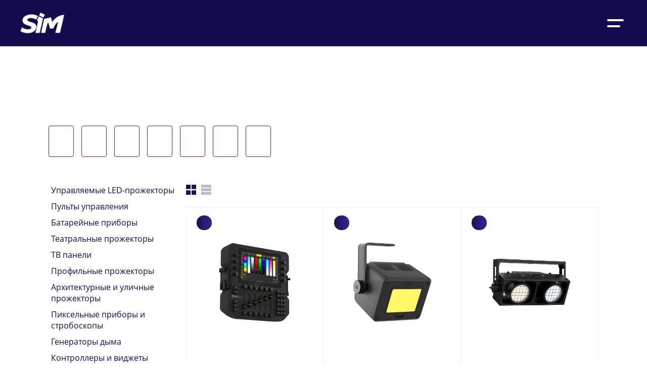

--- FILE ---
content_type: text/html; charset=UTF-8
request_url: https://www.sim.ru/light/__index.php
body_size: 8565
content:
    <!DOCTYPE html>
    <html>
    <head>
        <meta name="viewport" content="width=device-width, initial-scale=1">
        <meta name="format-detection" content="telephone=no">
        <meta http-equiv="Content-Type" content="text/html; charset=UTF-8" />
<meta name="robots" content="index, follow" />
<link href="/bitrix/js/ui/design-tokens/dist/ui.design-tokens.css?175121277526358" type="text/css"  rel="stylesheet" />
<link href="/bitrix/js/ui/fonts/opensans/ui.font.opensans.css?16853469382555" type="text/css"  rel="stylesheet" />
<link href="/bitrix/js/main/popup/dist/main.popup.bundle.css?175121309031694" type="text/css"  rel="stylesheet" />
<link href="/bitrix/css/main/bootstrap.css?1566911428141508" type="text/css"  rel="stylesheet" />
<link href="/bitrix/css/main/font-awesome.css?156691142828777" type="text/css"  rel="stylesheet" />
<link href="/local/templates/sim/components/bitrix/catalog.smart.filter/brand_horizontal/style.css?156691145323536" type="text/css"  rel="stylesheet" />
<link href="/local/templates/sim/components/bitrix/catalog.smart.filter/main/style.css?156691145323536" type="text/css"  rel="stylesheet" />
<link href="/local/templates/sim/template_styles.css?17265123261003" type="text/css"  data-template-style="true"  rel="stylesheet" />
<script>if(!window.BX)window.BX={};if(!window.BX.message)window.BX.message=function(mess){if(typeof mess==='object'){for(let i in mess) {BX.message[i]=mess[i];} return true;}};</script>
<script>(window.BX||top.BX).message({"JS_CORE_LOADING":"Загрузка...","JS_CORE_NO_DATA":"- Нет данных -","JS_CORE_WINDOW_CLOSE":"Закрыть","JS_CORE_WINDOW_EXPAND":"Развернуть","JS_CORE_WINDOW_NARROW":"Свернуть в окно","JS_CORE_WINDOW_SAVE":"Сохранить","JS_CORE_WINDOW_CANCEL":"Отменить","JS_CORE_WINDOW_CONTINUE":"Продолжить","JS_CORE_H":"ч","JS_CORE_M":"м","JS_CORE_S":"с","JSADM_AI_HIDE_EXTRA":"Скрыть лишние","JSADM_AI_ALL_NOTIF":"Показать все","JSADM_AUTH_REQ":"Требуется авторизация!","JS_CORE_WINDOW_AUTH":"Войти","JS_CORE_IMAGE_FULL":"Полный размер"});</script>

<script src="/bitrix/js/main/core/core.js?1751213159512406"></script>

<script>BX.Runtime.registerExtension({"name":"main.core","namespace":"BX","loaded":true});</script>
<script>BX.setJSList(["\/bitrix\/js\/main\/core\/core_ajax.js","\/bitrix\/js\/main\/core\/core_promise.js","\/bitrix\/js\/main\/polyfill\/promise\/js\/promise.js","\/bitrix\/js\/main\/loadext\/loadext.js","\/bitrix\/js\/main\/loadext\/extension.js","\/bitrix\/js\/main\/polyfill\/promise\/js\/promise.js","\/bitrix\/js\/main\/polyfill\/find\/js\/find.js","\/bitrix\/js\/main\/polyfill\/includes\/js\/includes.js","\/bitrix\/js\/main\/polyfill\/matches\/js\/matches.js","\/bitrix\/js\/ui\/polyfill\/closest\/js\/closest.js","\/bitrix\/js\/main\/polyfill\/fill\/main.polyfill.fill.js","\/bitrix\/js\/main\/polyfill\/find\/js\/find.js","\/bitrix\/js\/main\/polyfill\/matches\/js\/matches.js","\/bitrix\/js\/main\/polyfill\/core\/dist\/polyfill.bundle.js","\/bitrix\/js\/main\/core\/core.js","\/bitrix\/js\/main\/polyfill\/intersectionobserver\/js\/intersectionobserver.js","\/bitrix\/js\/main\/lazyload\/dist\/lazyload.bundle.js","\/bitrix\/js\/main\/polyfill\/core\/dist\/polyfill.bundle.js","\/bitrix\/js\/main\/parambag\/dist\/parambag.bundle.js"]);
</script>
<script>BX.Runtime.registerExtension({"name":"fx","namespace":"window","loaded":true});</script>
<script>BX.Runtime.registerExtension({"name":"ui.design-tokens","namespace":"window","loaded":true});</script>
<script>BX.Runtime.registerExtension({"name":"ui.fonts.opensans","namespace":"window","loaded":true});</script>
<script>BX.Runtime.registerExtension({"name":"main.popup","namespace":"BX.Main","loaded":true});</script>
<script>BX.Runtime.registerExtension({"name":"popup","namespace":"window","loaded":true});</script>
<script>(window.BX||top.BX).message({"LANGUAGE_ID":"ru","FORMAT_DATE":"DD.MM.YYYY","FORMAT_DATETIME":"DD.MM.YYYY HH:MI:SS","COOKIE_PREFIX":"SIM_RU","SERVER_TZ_OFFSET":"10800","UTF_MODE":"Y","SITE_ID":"s1","SITE_DIR":"\/","USER_ID":"","SERVER_TIME":1764808540,"USER_TZ_OFFSET":0,"USER_TZ_AUTO":"Y","bitrix_sessid":"e94b7670df8e9e62ed887cd390fef4db"});</script>


<script src="/bitrix/js/main/core/core_fx.js?156691143116888"></script>
<script src="/bitrix/js/main/popup/dist/main.popup.bundle.js?1751213109119074"></script>


<script src="/local/templates/sim/components/bitrix/catalog.smart.filter/brand_horizontal/script.js?156691145321910"></script>
<script src="/local/templates/sim/components/bitrix/catalog.smart.filter/main/script.js?156691145221910"></script>
<script src="/local/templates/sim/components/bitrix/catalog/light/bitrix/catalog.section/products_on_root/script.js?15669114527950"></script>

        <title>Каталог | Световое оборудование - СиМ</title>
        <link rel="shortcut icon" type="image/x-icon" href="/favicon.ico"/>
        <link rel="stylesheet" href="https://cdnjs.cloudflare.com/ajax/libs/tiny-slider/2.7.3/tiny-slider.css">
  		<link rel="stylesheet" href="https://cdnjs.cloudflare.com/ajax/libs/Swiper/4.5.0/css/swiper.min.css">
        <link rel="stylesheet" type="text/css" href="/local/templates/sim/css/style.css?1726512476">
        <link rel="stylesheet" type="text/css" href="/local/templates/sim/css/media-queries.css?v=33">
		<link rel="stylesheet" type="text/css" href="/local/templates/sim/css/redesign.css?v=33">
        <link rel="stylesheet" href="/local/templates/sim/css/custom.css?1566911452" media="all"/>
    </head>
<body><!-- Yandex.Metrika counter -->
<script type="text/javascript" >
   (function(m,e,t,r,i,k,a){m[i]=m[i]||function(){(m[i].a=m[i].a||[]).push(arguments)};
   m[i].l=1*new Date();k=e.createElement(t),a=e.getElementsByTagName(t)[0],k.async=1,k.src=r,a.parentNode.insertBefore(k,a)})
   (window, document, "script", "https://mc.yandex.ru/metrika/tag.js", "ym");

   ym(28256961, "init", {
        clickmap:true,
        trackLinks:true,
        accurateTrackBounce:true,
        webvisor:true
   });
</script>
<noscript><div><img src="https://mc.yandex.ru/watch/28256961" style="position:absolute; left:-9999px;" alt="" /></div></noscript>
<!-- /Yandex.Metrika counter -->
    <div></div>

    <header class="header">
		<a class="logo_header" href="/">
    <div class="logo_header-image">
		<img src="/local/templates/sim/img/logo.svg" alt="">
    </div>
    <div>Дистрибьютор профессионального <br>
шоу-оборудования в России</div>
  </a>
  
    <nav class="header__menu">
       
<ul>

			<li class="header__menu-item"><a href="/company/">О компании</a></li>
		
			<li class="header__menu-item"><a href="/brands/">Бренды</a></li>
		
			<li class="header__menu-item"><a href="/light/" class="selected">Свет</a></li>
		
			<li class="header__menu-item"><a href="/sound/">Звук</a></li>
		
			<li class="header__menu-item"><a href="/video/">Видео</a></li>
		
			<li class="header__menu-item"><a href="/contacts/">Контакты</a></li>
		
		<li class="header__menu-item header__contact-item_mob"><a href="tel:+7(499)7034024">+7 (499) 703-40-24</a></li>
        <li class="header__menu-item header__contact-item_mob"><a href="mailto:info@sim.ru">info@sim.ru</a></li>
</ul>
    </nav>
    <div class="header__info">
    <div class="header__contact">
      <a class="header__contact-item" href="tel:+7(499)7034024">+7 (499) 703-40-24</a>
      <a class="header__contact-item" href="mailto:info@sim.ru">info@sim.ru</a>
    </div>
    <!--<div class="language">
      <span class="language__item language__item_current">Рус</span>
      <div class="language__list">
        <span class="language__item">Рус</span>
        <span class="language__item">Eng</span>
      </div>
    </div>-->
    <button class="btn-menu" type="button">
      <span></span>
      <span></span>
    </button>
  </div>
</header>

<main class="main main_catalog">
    <div class="wrapper catalog__wrapper">

    <nav class="breadcrumb"><ul><li class="breadcrumb__item"><a href="/">Главная</a></li><li class="breadcrumb__item breadcrumb__item_active"><a href="javascript:void(0)">Свет</a></li></ul></nav>		<div style="width:99%"><h1 class="title catalog__title">Световое оборудование </h1></div>

<div class="catalog__category-wrap">
    <p class="catalog__category-open">Категории</p>
    <ul class="catalog__category">
                                                        <li class="catalog__category-link catalog__category-link_mobile ">
                    <a href="./?brand=PROLIGHTS">PROLIGHTS</a>
                </li>
                                                                <li class="catalog__category-link catalog__category-link_mobile ">
                    <a href="./?brand=High End Systems">HIGH END SYSTEMS</a>
                </li>
                                                                <li class="catalog__category-link catalog__category-link_mobile ">
                    <a href="./?brand=JB-Lighting">JB-LIGHTING</a>
                </li>
                                                                <li class="catalog__category-link catalog__category-link_mobile ">
                    <a href="./?brand=Clay Paky">CLAY PAKY</a>
                </li>
                                                                <li class="catalog__category-link catalog__category-link_mobile ">
                    <a href="./?brand=Smoke Factory">SMOKE FACTORY</a>
                </li>
                                                                <li class="catalog__category-link catalog__category-link_mobile ">
                    <a href="./?brand=ETC">ETC</a>
                </li>
                                                                <li class="catalog__category-link catalog__category-link_mobile ">
                    <a href="./?brand=Robert Juliat">ROBERT JULIAT</a>
                </li>
                    </ul>
</div>


<aside class="filter">
    <p class="filter__open"><span>Показать фильтры</span></p>
    <div class="filter__wrapper">
        <div class="bx-filter  ">
    <div class="bx-filter-section container-fluid">
        
        <div class="row">
            <div class="col-lg-12 bx-filter-parameters-box bx-active">
                <div class="bx-filter-block" data-role="bx_filter_block">
                    <div class="row bx-filter-parameters-box-container">
                        <div class="col-xs-12">
                                        <div class="checkbox">
        <label data-role="label_arrFilter_65_1768101828" class="bx-filter-param-label" for="arrFilter_65_1768101828">
            <span class="bx-filter-input-checkbox">
                <span class="bx-filter-param " title="High End Systems">
                    <a href="/light/upravlyaemye-led-prozhektory/">Управляемые LED-прожекторы</a>
                </span>
            </span>
        </label>
    </div>
            <div class="checkbox">
        <label data-role="label_arrFilter_65_1768101828" class="bx-filter-param-label" for="arrFilter_65_1768101828">
            <span class="bx-filter-input-checkbox">
                <span class="bx-filter-param " title="High End Systems">
                    <a href="/light/pulty-upravleniya/">Пульты управления</a>
                </span>
            </span>
        </label>
    </div>
            <div class="checkbox">
        <label data-role="label_arrFilter_65_1768101828" class="bx-filter-param-label" for="arrFilter_65_1768101828">
            <span class="bx-filter-input-checkbox">
                <span class="bx-filter-param " title="High End Systems">
                    <a href="/light/batareynye-pribory/">Батарейные приборы</a>
                </span>
            </span>
        </label>
    </div>
            <div class="checkbox">
        <label data-role="label_arrFilter_65_1768101828" class="bx-filter-param-label" for="arrFilter_65_1768101828">
            <span class="bx-filter-input-checkbox">
                <span class="bx-filter-param " title="High End Systems">
                    <a href="/light/teatralnye-prozhektory/">Театральные прожекторы</a>
                </span>
            </span>
        </label>
    </div>
            <div class="checkbox">
        <label data-role="label_arrFilter_65_1768101828" class="bx-filter-param-label" for="arrFilter_65_1768101828">
            <span class="bx-filter-input-checkbox">
                <span class="bx-filter-param " title="High End Systems">
                    <a href="/light/tv-paneli/">ТВ панели</a>
                </span>
            </span>
        </label>
    </div>
            <div class="checkbox">
        <label data-role="label_arrFilter_65_1768101828" class="bx-filter-param-label" for="arrFilter_65_1768101828">
            <span class="bx-filter-input-checkbox">
                <span class="bx-filter-param " title="High End Systems">
                    <a href="/light/profilnye-prozhektory/">Профильные прожекторы</a>
                </span>
            </span>
        </label>
    </div>
            <div class="checkbox">
        <label data-role="label_arrFilter_65_1768101828" class="bx-filter-param-label" for="arrFilter_65_1768101828">
            <span class="bx-filter-input-checkbox">
                <span class="bx-filter-param " title="High End Systems">
                    <a href="/light/arkhitekturnye-i-ulichnye-prozhektory/">Архитектурные и уличные прожекторы</a>
                </span>
            </span>
        </label>
    </div>
            <div class="checkbox">
        <label data-role="label_arrFilter_65_1768101828" class="bx-filter-param-label" for="arrFilter_65_1768101828">
            <span class="bx-filter-input-checkbox">
                <span class="bx-filter-param " title="High End Systems">
                    <a href="/light/pikselnye-pribory-i-stroboskopy/">Пиксельные приборы и стробоскопы</a>
                </span>
            </span>
        </label>
    </div>
            <div class="checkbox">
        <label data-role="label_arrFilter_65_1768101828" class="bx-filter-param-label" for="arrFilter_65_1768101828">
            <span class="bx-filter-input-checkbox">
                <span class="bx-filter-param " title="High End Systems">
                    <a href="/light/generatory-dyma/">Генераторы дыма</a>
                </span>
            </span>
        </label>
    </div>
                <div class="checkbox">
        <label data-role="label_arrFilter_65_1768101828" class="bx-filter-param-label" for="arrFilter_65_1768101828">
            <span class="bx-filter-input-checkbox">
                <span class="bx-filter-param " title="High End Systems">
                    <a href="/light/kontrollery/">Контроллеры и виджеты</a>
                </span>
            </span>
        </label>
    </div>
            <div class="checkbox">
        <label data-role="label_arrFilter_65_1768101828" class="bx-filter-param-label" for="arrFilter_65_1768101828">
            <span class="bx-filter-input-checkbox">
                <span class="bx-filter-param " title="High End Systems">
                    <a href="/light/aksessuary/">Аксессуары</a>
                </span>
            </span>
        </label>
    </div>
                            </div>
                    </div>
                    <div style="clear: both"></div>
                </div>
            </div>
        </div>

        <form name="arrFilter_form" action="/light/__index.php"
              method="get" class="smartfilter">
                        <div class="row">
                            </div><!--//row-->
            
                        <p class="filter__close"><span>Скрыть фильтры</span></p>

            <div class="clb">
                            </div>
        </form>
    </div>
</div>
<script type="text/javascript">
    var smartFilter = new JCSmartFilter('/light/__index.php', 'VERTICAL', []);
</script>    </div>
</aside>

<div class="catalog__body">
    <div class="catalog__container-header">
                <div class="catalog__view-wrap">
            <button class="catalog__view catalog__view_table catalog__view_active" type="button"
                    title="Таблица"></button>
            <button class="catalog__view catalog__view_list" type="button" title="Список"></button>
        </div>
    </div>

    
<div class="catalog__container catalog__container_table">
            <div class="catalog__item catalog__item_new">
            <div class="catalog__image">
                <a href="/light/pulty-upravleniya/edgego/">
                    <img src="/upload/iblock/751/rind3pp5dr8zqi71k21uxde8zhmugfr2/1200x1200EDGEGO_35094.png" alt="EdgeGo">
                </a>
            </div>
            <div class="catalog__info">
                <p class="catalog__name"><a href="/light/pulty-upravleniya/edgego/" style="color: #140b4f;">EdgeGo</a></p>
                <p class="catalog__description">Портативный световой пульт</p>
                <a class="more" href="/light/pulty-upravleniya/edgego/">Подробнее</a>
            </div>
        </div>
            <div class="catalog__item catalog__item_new">
            <div class="catalog__image">
                <a href="/light/teatralnye-prozhektory/gallery-washdatfc/">
                    <img src="/upload/iblock/531/np9swdqwd8syi8d53tl5h6qiydunwipi/wxvbplcp2ex5smqlxj3j.png" alt="Gallery WashDATFC">
                </a>
            </div>
            <div class="catalog__info">
                <p class="catalog__name"><a href="/light/teatralnye-prozhektory/gallery-washdatfc/" style="color: #140b4f;">Gallery WashDATFC</a></p>
                <p class="catalog__description">Настенный прожектор LED RGB &#43; Warm White 60 Вт</p>
                <a class="more" href="/light/teatralnye-prozhektory/gallery-washdatfc/">Подробнее</a>
            </div>
        </div>
            <div class="catalog__item catalog__item_new">
            <div class="catalog__image">
                <a href="/light/pikselnye-pribory-i-stroboskopy/sunrise-2flxvw/">
                    <img src="/upload/iblock/e2a/orxb7kryty6n57z7mrom9br9fc7gswot/wluakjo2bsuj8bk6oi9e.png" alt="SunRIse 2FLXVW">
                </a>
            </div>
            <div class="catalog__info">
                <p class="catalog__name"><a href="/light/pikselnye-pribory-i-stroboskopy/sunrise-2flxvw/" style="color: #140b4f;">SunRIse 2FLXVW</a></p>
                <p class="catalog__description">Vодульный LED светильник в корпусе &#40;IP65&#41; LED VW&#43;Amber</p>
                <a class="more" href="/light/pikselnye-pribory-i-stroboskopy/sunrise-2flxvw/">Подробнее</a>
            </div>
        </div>
            <div class="catalog__item catalog__item_new">
            <div class="catalog__image">
                <a href="/light/pikselnye-pribory-i-stroboskopy/synrise-2flxfc/">
                    <img src="/upload/iblock/480/g95qgyq6pat7a04qll0hubpqlhry2oyh/1200x1200SUNRISE2FLXFC_35481.png" alt="SunRise 2FLXFC">
                </a>
            </div>
            <div class="catalog__info">
                <p class="catalog__name"><a href="/light/pikselnye-pribory-i-stroboskopy/synrise-2flxfc/" style="color: #140b4f;">SunRise 2FLXFC</a></p>
                <p class="catalog__description">Классический «двуглазый» светильник- блайндер в корпусе IP65 RGBWW&#43;Amber</p>
                <a class="more" href="/light/pikselnye-pribory-i-stroboskopy/synrise-2flxfc/">Подробнее</a>
            </div>
        </div>
            <div class="catalog__item catalog__item_new">
            <div class="catalog__image">
                <a href="/light/teatralnye-prozhektory/eclfresnel-ct-xlip/">
                    <img src="/upload/iblock/dc8/9yw1048kwgxamwmru0oi4bhohbxge5hh/1200x1200ECLFRCTPXLIP_34256.jpg" alt="EclFresnel CT+XLIP">
                </a>
            </div>
            <div class="catalog__info">
                <p class="catalog__name"><a href="/light/teatralnye-prozhektory/eclfresnel-ct-xlip/" style="color: #140b4f;">EclFresnel CT+XLIP</a></p>
                <p class="catalog__description">Светодиодный прожектор с линзой Френеля мощностью 1200 Вт</p>
                <a class="more" href="/light/teatralnye-prozhektory/eclfresnel-ct-xlip/">Подробнее</a>
            </div>
        </div>
            <div class="catalog__item catalog__item_new">
            <div class="catalog__image">
                <a href="/light/tv-paneli/eclpanel-twcxl/">
                    <img src="/upload/iblock/6d5/ff58ptinlrlx5oxu674sbt8wnneur43p/1200x1200ECLPANELTWCXL_31038.jpg" alt="EclPanel TWCXL">
                </a>
            </div>
            <div class="catalog__info">
                <p class="catalog__name"><a href="/light/tv-paneli/eclpanel-twcxl/" style="color: #140b4f;">EclPanel TWCXL</a></p>
                <p class="catalog__description">1500 Вт регулируемый белый и цветной светодиодный прибор</p>
                <a class="more" href="/light/tv-paneli/eclpanel-twcxl/">Подробнее</a>
            </div>
        </div>
            <div class="catalog__item catalog__item_new">
            <div class="catalog__image">
                <a href="/light/upravlyaemye-led-prozhektory/jet-profile300lt/">
                    <img src="/upload/iblock/f16/p9vtepeomgiirgve64sg3r83h9qsq0t1/1200x1200JETPROFILE300LT_34424_Photoroom.png" alt="Jet Profile300LT">
                </a>
            </div>
            <div class="catalog__info">
                <p class="catalog__name"><a href="/light/upravlyaemye-led-prozhektory/jet-profile300lt/" style="color: #140b4f;">Jet Profile300LT</a></p>
                <p class="catalog__description">Управляемый прожектор LT Profile мощностью 300 Вт с зумом 4° - 44°</p>
                <a class="more" href="/light/upravlyaemye-led-prozhektory/jet-profile300lt/">Подробнее</a>
            </div>
        </div>
            <div class="catalog__item catalog__item_new">
            <div class="catalog__image">
                <a href="/light/upravlyaemye-led-prozhektory/astra-blade100ip/">
                    <img src="/upload/iblock/1ac/8p4y0kcg580lweky16ozsscyi9xe74ra/1200x1200ASTRABLADE100IP_34182.jpg" alt="Astra Blade100IP">
                </a>
            </div>
            <div class="catalog__info">
                <p class="catalog__name"><a href="/light/upravlyaemye-led-prozhektory/astra-blade100ip/" style="color: #140b4f;">Astra Blade100IP</a></p>
                <p class="catalog__description">Управляемый светодиодный линейный прибор IP65 с 16 светодиодами RGB&#43;WW мощностью 40 Вт и зумом 4°-40°</p>
                <a class="more" href="/light/upravlyaemye-led-prozhektory/astra-blade100ip/">Подробнее</a>
            </div>
        </div>
            <div class="catalog__item catalog__item_new">
            <div class="catalog__image">
                <a href="/light/upravlyaemye-led-prozhektory/astrabeam120ip/">
                    <img src="/upload/iblock/3e2/jzbvgzow4zha4msc9l3wn3bzkook3c42/1200x1200ASTRABEAM120IP_35045.jpg" alt="Astra Beam120IP">
                </a>
            </div>
            <div class="catalog__info">
                <p class="catalog__name"><a href="/light/upravlyaemye-led-prozhektory/astrabeam120ip/" style="color: #140b4f;">Astra Beam120IP</a></p>
                <p class="catalog__description">Управляемый прожектор IP65 с источником белого лазера 120 Вт и CMY</p>
                <a class="more" href="/light/upravlyaemye-led-prozhektory/astrabeam120ip/">Подробнее</a>
            </div>
        </div>
            <div class="catalog__item catalog__item_new">
            <div class="catalog__image">
                <a href="/light/teatralnye-prozhektory/eclctplushpbk/">
                    <img src="/upload/iblock/2bc/b6wj5lqt8j4qwdppncvqprkxzoz4iqmf/1200x1200ECLCTPLUSHP_35598.jpg" alt="EclProfile CT+HP">
                </a>
            </div>
            <div class="catalog__info">
                <p class="catalog__name"><a href="/light/teatralnye-prozhektory/eclctplushpbk/" style="color: #140b4f;">EclProfile CT+HP</a></p>
                <p class="catalog__description">Полноцветный профильный LED прожектор разработанный специально для работы с полным спектром пастельных, белых или насыщенных оттенков</p>
                <a class="more" href="/light/teatralnye-prozhektory/eclctplushpbk/">Подробнее</a>
            </div>
        </div>
            <div class="catalog__item catalog__item_new">
            <div class="catalog__image">
                <a href="/light/upravlyaemye-led-prozhektory/jetspot120/">
                    <img src="/upload/iblock/843/3r93dn26k5uasj7jae2x3mq1ve11pe2m/1200x1200JETSPOT120_34803.jpg" alt="Jet Spot120">
                </a>
            </div>
            <div class="catalog__info">
                <p class="catalog__name"><a href="/light/upravlyaemye-led-prozhektory/jetspot120/" style="color: #140b4f;">Jet Spot120</a></p>
                <p class="catalog__description">Управляемый прожектор Spot мощностью 120 Вт</p>
                <a class="more" href="/light/upravlyaemye-led-prozhektory/jetspot120/">Подробнее</a>
            </div>
        </div>
            <div class="catalog__item catalog__item_new">
            <div class="catalog__image">
                <a href="/light/upravlyaemye-led-prozhektory/astrahyb260ip/">
                    <img src="/upload/iblock/c72/8bxkzz8tnrl8fbsppsjq1j463bqzqavc/1200x1200ASTRAHYB260IP_34810.jpg" alt="Astra Hybrid260IP">
                </a>
            </div>
            <div class="catalog__info">
                <p class="catalog__name"><a href="/light/upravlyaemye-led-prozhektory/astrahyb260ip/" style="color: #140b4f;">Astra Hybrid260IP</a></p>
                <p class="catalog__description">Гибридный управляемый прожектор на лазерном источнике</p>
                <a class="more" href="/light/upravlyaemye-led-prozhektory/astrahyb260ip/">Подробнее</a>
            </div>
        </div>
            <div class="catalog__item catalog__item_new">
            <div class="catalog__image">
                <a href="/light/upravlyaemye-led-prozhektory/astraprofile900/">
                    <img src="/upload/iblock/f5d/0urw3cnax5nvlhji1okfvppx16viw6ex/1200x1200ASTRAPROFILE900_34196.jpg" alt="Astra Profile900">
                </a>
            </div>
            <div class="catalog__info">
                <p class="catalog__name"><a href="/light/upravlyaemye-led-prozhektory/astraprofile900/" style="color: #140b4f;">Astra Profile900</a></p>
                <p class="catalog__description">Мощный профильный управляемый прожектор</p>
                <a class="more" href="/light/upravlyaemye-led-prozhektory/astraprofile900/">Подробнее</a>
            </div>
        </div>
            <div class="catalog__item catalog__item_new">
            <div class="catalog__image">
                <a href="/light/batareynye-pribory/smartbatplusne/">
                    <img src="/upload/iblock/1cc/xwsjsdrfyw0isvz1wamyc1mr94xfp5uv/1200x1200SMARTBATPLUSNE_34259.jpg" alt="Smart BatPlus Neo">
                </a>
            </div>
            <div class="catalog__info">
                <p class="catalog__name"><a href="/light/batareynye-pribory/smartbatplusne/" style="color: #140b4f;">Smart BatPlus Neo</a></p>
                <p class="catalog__description">Светодиодный прибор на аккумуляторных батареях с источником RGB&#43;WW </p>
                <a class="more" href="/light/batareynye-pribory/smartbatplusne/">Подробнее</a>
            </div>
        </div>
            <div class="catalog__item catalog__item_new">
            <div class="catalog__image">
                <a href="/light/pikselnye-pribory-i-stroboskopy/sunblastflx/">
                    <img src="/upload/iblock/925/732qqofa5ctc6yr4xjavzulk74h9vb7o/1200.png" alt="SUNBLASTFLX">
                </a>
            </div>
            <div class="catalog__info">
                <p class="catalog__name"><a href="/light/pikselnye-pribory-i-stroboskopy/sunblastflx/" style="color: #140b4f;">SUNBLASTFLX</a></p>
                <p class="catalog__description">Модульный и графический светодиодный стробоскоп IP65 с белым лучом</p>
                <a class="more" href="/light/pikselnye-pribory-i-stroboskopy/sunblastflx/">Подробнее</a>
            </div>
        </div>
            <div class="catalog__item catalog__item_new">
            <div class="catalog__image">
                <a href="/light/tv-paneli/eclpanel-iphard1x1/">
                    <img src="/upload/iblock/830/ryauqln3u8fxztanzc30y1ahbtj90kt0/600x60065x65ECLPANELIPHARD1X1_34428.png" alt="EclPanel IPHard1x1">
                </a>
            </div>
            <div class="catalog__info">
                <p class="catalog__name"><a href="/light/tv-paneli/eclpanel-iphard1x1/" style="color: #140b4f;">EclPanel IPHard1x1</a></p>
                <p class="catalog__description">Телевизионный LED светильник «жесткого» заполняющего света</p>
                <a class="more" href="/light/tv-paneli/eclpanel-iphard1x1/">Подробнее</a>
            </div>
        </div>
            <div class="catalog__item catalog__item_new">
            <div class="catalog__image">
                <a href="/light/tv-paneli/eclpanel-iphard2x1/">
                    <img src="/upload/iblock/b4c/j7uen7qiwd46fhernloyfm7jw4trbqwl/600x60065x65ECLPANELIPHARD2X1_34435.png" alt="EclPanel IPHard2x1">
                </a>
            </div>
            <div class="catalog__info">
                <p class="catalog__name"><a href="/light/tv-paneli/eclpanel-iphard2x1/" style="color: #140b4f;">EclPanel IPHard2x1</a></p>
                <p class="catalog__description">Телевизионный LED светильник «жесткого» заполняющего света</p>
                <a class="more" href="/light/tv-paneli/eclpanel-iphard2x1/">Подробнее</a>
            </div>
        </div>
            <div class="catalog__item catalog__item_new">
            <div class="catalog__image">
                <a href="/light/tv-paneli/eclpanel-ipsoft1x1/">
                    <img src="/upload/iblock/d60/eo0p329p6jsk6mut4cz4yfom1lf7w3to/600x60065x65ECLPANELIPSOFT1X1_33598.png" alt="EclPanel IPSoft1x1">
                </a>
            </div>
            <div class="catalog__info">
                <p class="catalog__name"><a href="/light/tv-paneli/eclpanel-ipsoft1x1/" style="color: #140b4f;">EclPanel IPSoft1x1</a></p>
                <p class="catalog__description">Телевизионный LED светильник «мягкого» заполняющего света</p>
                <a class="more" href="/light/tv-paneli/eclpanel-ipsoft1x1/">Подробнее</a>
            </div>
        </div>
            <div class="catalog__item catalog__item_new">
            <div class="catalog__image">
                <a href="/light/tv-paneli/eclpanel-ipsoft2x1/">
                    <img src="/upload/iblock/318/08ecs3rgopi7x9dcux11tv77kod1ergh/600x60065x65ECLPANELIPSOFT2X1_34436.png" alt="EclPanel IPSoft2x1">
                </a>
            </div>
            <div class="catalog__info">
                <p class="catalog__name"><a href="/light/tv-paneli/eclpanel-ipsoft2x1/" style="color: #140b4f;">EclPanel IPSoft2x1</a></p>
                <p class="catalog__description">Телевизионный LED светильник «мягкого» заполняющего света</p>
                <a class="more" href="/light/tv-paneli/eclpanel-ipsoft2x1/">Подробнее</a>
            </div>
        </div>
            <div class="catalog__item catalog__item_new">
            <div class="catalog__image">
                <a href="/light/teatralnye-prozhektory/eclfresnel-ct-s/">
                    <img src="/upload/iblock/146/vx4lw52zsho5dzqkedjs5ia1c1m8duis/600x60065x65ECLFRCTPS_33151.png" alt="EclFresnel CT+S">
                </a>
            </div>
            <div class="catalog__info">
                <p class="catalog__name"><a href="/light/teatralnye-prozhektory/eclfresnel-ct-s/" style="color: #140b4f;">EclFresnel CT+S</a></p>
                <p class="catalog__description">Светодиодный прожектор с линзой Френеля мощностью 200 Вт</p>
                <a class="more" href="/light/teatralnye-prozhektory/eclfresnel-ct-s/">Подробнее</a>
            </div>
        </div>
            <div class="catalog__item catalog__item_new">
            <div class="catalog__image">
                <a href="/light/teatralnye-prozhektory/eclfresnel-ct-l/">
                    <img src="/upload/iblock/31b/6ws8ir8tez323empbqts4gl8zfpzzw3m/600x60065x65ECLFRCTPL_33126.png" alt="EclFresnel CT+L">
                </a>
            </div>
            <div class="catalog__info">
                <p class="catalog__name"><a href="/light/teatralnye-prozhektory/eclfresnel-ct-l/" style="color: #140b4f;">EclFresnel CT+L</a></p>
                <p class="catalog__description">Светодиодный прожектор с линзой Френеля мощностью 600 Вт</p>
                <a class="more" href="/light/teatralnye-prozhektory/eclfresnel-ct-l/">Подробнее</a>
            </div>
        </div>
            <div class="catalog__item catalog__item_new">
            <div class="catalog__image">
                <a href="/light/teatralnye-prozhektory/eclfresnel-ct-m/">
                    <img src="/upload/iblock/c2a/w10zrvtpfp6uq6qgxgxkxt2gatgkta0a/600x60065x65ECLFRCTPM_33139.png" alt="EclFresnel CT+M">
                </a>
            </div>
            <div class="catalog__info">
                <p class="catalog__name"><a href="/light/teatralnye-prozhektory/eclfresnel-ct-m/" style="color: #140b4f;">EclFresnel CT+M</a></p>
                <p class="catalog__description">Светодиодный прожектор с линзой Френеля мощностью 350 Вт</p>
                <a class="more" href="/light/teatralnye-prozhektory/eclfresnel-ct-m/">Подробнее</a>
            </div>
        </div>
            <div class="catalog__item catalog__item_new">
            <div class="catalog__image">
                <a href="/light/upravlyaemye-led-prozhektory/rhapsodya/">
                    <img src="/upload/iblock/ffd/ntj397wkdvqrk2qf7ox6r7t4opfp0gme/Claypaky_Rhapsodya.jpeg" alt="Rhapsodya">
                </a>
            </div>
            <div class="catalog__info">
                <p class="catalog__name"><a href="/light/upravlyaemye-led-prozhektory/rhapsodya/" style="color: #140b4f;">Rhapsodya</a></p>
                <p class="catalog__description">Новаторский, малошумный многоспектральный светодиодный прибор RGBAL</p>
                <a class="more" href="/light/upravlyaemye-led-prozhektory/rhapsodya/">Подробнее</a>
            </div>
        </div>
            <div class="catalog__item ">
            <div class="catalog__image">
                <a href="/light/upravlyaemye-led-prozhektory/cl3025/">
                    <img src="/upload/iblock/ada/tivwtsitk8y2wtke6asaiok0oyvo5buh/Claypaky_Mini_Bspot.jpeg" alt="Mini-B Spot">
                </a>
            </div>
            <div class="catalog__info">
                <p class="catalog__name"><a href="/light/upravlyaemye-led-prozhektory/cl3025/" style="color: #140b4f;">Mini-B Spot</a></p>
                <p class="catalog__description">Идеальное дополнение к прожектору заливающего света Claypaky Mini-B</p>
                <a class="more" href="/light/upravlyaemye-led-prozhektory/cl3025/">Подробнее</a>
            </div>
        </div>
            <div class="catalog__item catalog__item_new">
            <div class="catalog__image">
                <a href="/light/batareynye-pribory/eclsofttube100/">
                    <img src="/upload/iblock/32f/z0q8kp09hnthoh5l3ih378av0ncd3epj/600x60065x65ECLSOFTTUBE100_32184.png" alt="EclSoft Tube100">
                </a>
            </div>
            <div class="catalog__info">
                <p class="catalog__name"><a href="/light/batareynye-pribory/eclsofttube100/" style="color: #140b4f;">EclSoft Tube100</a></p>
                <p class="catalog__description">Многоцелевая беспроводная линейная пиксельная трубка, предназначенная для кино и телевидения</p>
                <a class="more" href="/light/batareynye-pribory/eclsofttube100/">Подробнее</a>
            </div>
        </div>
            <div class="catalog__item catalog__item_new">
            <div class="catalog__image">
                <a href="/light/batareynye-pribory/eclnanopaneltwc/">
                    <img src="/upload/iblock/534/fznww4n54gzvmg3jap33k88gjblt26tz/600x60065x65ECLNANOPANELTWC_30076.png" alt="EclNanoPanel TWC">
                </a>
            </div>
            <div class="catalog__info">
                <p class="catalog__name"><a href="/light/batareynye-pribory/eclnanopaneltwc/" style="color: #140b4f;">EclNanoPanel TWC</a></p>
                <p class="catalog__description">Cамый маленький представитель успешной  линейки EclPanel</p>
                <a class="more" href="/light/batareynye-pribory/eclnanopaneltwc/">Подробнее</a>
            </div>
        </div>
            <div class="catalog__item catalog__item_new">
            <div class="catalog__image">
                <a href="/light/upravlyaemye-led-prozhektory/astraprofile600ip1847/">
                    <img src="/upload/iblock/fd6/8gvn5whtknoz3srhtvn1kpg9w83rdx1h/600x60065x65ASTRAPROFILE600IP_29275.png" alt="Astra Profile600IP">
                </a>
            </div>
            <div class="catalog__info">
                <p class="catalog__name"><a href="/light/upravlyaemye-led-prozhektory/astraprofile600ip1847/" style="color: #140b4f;">Astra Profile600IP</a></p>
                <p class="catalog__description">Яркий, водонепроницаемый &#40;IP65&#41; светодиодный прожектор</p>
                <a class="more" href="/light/upravlyaemye-led-prozhektory/astraprofile600ip1847/">Подробнее</a>
            </div>
        </div>
            <div class="catalog__item catalog__item_new">
            <div class="catalog__image">
                <a href="/light/teatralnye-prozhektory/eclexpofl300fcbk/">
                    <img src="/upload/iblock/e51/y7g9r5cg0vvwn3g7pyyoszto300nvp2e/600x60065x65ECLEXPOFL300FC_33083.png" alt="EclExpo Flood300FC">
                </a>
            </div>
            <div class="catalog__info">
                <p class="catalog__name"><a href="/light/teatralnye-prozhektory/eclexpofl300fcbk/" style="color: #140b4f;">EclExpo Flood300FC</a></p>
                <p class="catalog__description">Мощный светодиодный прожектор полного спектра</p>
                <a class="more" href="/light/teatralnye-prozhektory/eclexpofl300fcbk/">Подробнее</a>
            </div>
        </div>
            <div class="catalog__item catalog__item_new">
            <div class="catalog__image">
                <a href="/light/teatralnye-prozhektory/eclexpofl150fcbk/">
                    <img src="/upload/iblock/08e/7fk2myvb6drfps4l42b9ihmf84220i5j/600x60065x65ECLEXPOFL150FC_32949.png" alt="EclExpo Flood150FC">
                </a>
            </div>
            <div class="catalog__info">
                <p class="catalog__name"><a href="/light/teatralnye-prozhektory/eclexpofl150fcbk/" style="color: #140b4f;">EclExpo Flood150FC</a></p>
                <p class="catalog__description">Компактный, яркий и универсальный театральный прожектор</p>
                <a class="more" href="/light/teatralnye-prozhektory/eclexpofl150fcbk/">Подробнее</a>
            </div>
        </div>
            <div class="catalog__item catalog__item_new">
            <div class="catalog__image">
                <a href="/light/upravlyaemye-led-prozhektory/jethyb200/">
                    <img src="/upload/iblock/eaa/q2ezzo7b94kitpv62n1yxvc6lf8a20sm/600x60065x65JETHYB200_33335.png" alt="Jet Hybrid200">
                </a>
            </div>
            <div class="catalog__info">
                <p class="catalog__name"><a href="/light/upravlyaemye-led-prozhektory/jethyb200/" style="color: #140b4f;">Jet Hybrid200</a></p>
                <p class="catalog__description">LED прожектор, отличающийся высокой яркостью луча</p>
                <a class="more" href="/light/upravlyaemye-led-prozhektory/jethyb200/">Подробнее</a>
            </div>
        </div>
    </div>




</div>




    </div>
        </main>


<footer class="footer">
    <div class="wrapper wrapper_footer">
        <div class="footer__info">
			<a class="logo logo_footer" href="/"></a>
			<p class="footer__logo-text">Дистрибьютор профессионального <br>шоу-оборудования в России </p>
			<p class="footer__copyright">© Sim.ru 1991-2025</p>
<!--            <p class="footer__dev"><span>Разработано в</span> <a href="https://www.webbylon.ru?utm_source=sim" target="_blank" title="Разработка корпоративного сайта"></a></p> -->
        </div>
        <nav class="footer__menu">

            
<ul>

			<li class="footer__menu-item"><a href="/company/">О компании</a></li>
		
			<li class="footer__menu-item"><a href="/brands/">Бренды</a></li>
		
			<li class="footer__menu-item"><a href="/light/" class="selected">Свет</a></li>
		
			<li class="footer__menu-item"><a href="/sound/">Звук</a></li>
		
			<li class="footer__menu-item"><a href="/video/">Видео</a></li>
		

</ul>
        </nav>
        <nav class="footer__menu">
            
<ul>

			<li class="footer__menu-item"><a href="/courses/">Тренинги</a></li>
		
			<li class="footer__menu-item"><a href="#">Сервис</a></li>
		
			<li class="footer__menu-item"><a href="/feed/">Новости</a></li>
		
			<li class="footer__menu-item"><a href="/contacts/">Контакты</a></li>
		

</ul>
        </nav>
        <div class="footer__contact">
            <a class="footer__contact-item" href="tel:+7(499)7034024">+7 (499) 703-40-24</a>
            <a class="footer__contact-item" href="mailto:info@sim.ru">info@sim.ru</a>
            <p class="footer__contact-item">142701, Россия, <br>Московская область, <br>г. Видное, Проспект Ленинского Комсомола, <br>д.
				41, пом. 356</p>
				<p class="footer__contact-item"><a href="/privacy.php" target="_blank" color="#fff;">Политика конфиденциальности<br> и
                    соглашение об использовании сайта</a></span></p>
        </div>
    </div>
</footer>


<script src="https://ajax.googleapis.com/ajax/libs/jquery/3.3.1/jquery.min.js"></script>
<script src="https://maps.googleapis.com/maps/api/js?key=AIzaSyCp_tCQQFNrcq-s6VyoEE8R8z0fdMH1qoc"></script>
<script src="https://cdnjs.cloudflare.com/ajax/libs/tiny-slider/2.5.2/min/tiny-slider.js"></script>
<script src="/local/templates/sim/js/jquery-ui.min.js"></script>
<script src="/local/templates/sim/js/jquery-ui-touch.min.js"></script>
<script src="/local/templates/sim/js/filter-range.js"></script>
<script src="/local/templates/sim/js/redesign.js?1726512667"></script>
<script src="/local/templates/sim/js/script.js?1726588244"></script>
<script src="/local/templates/sim/custom.js?1567592731"></script>
<script src="https://cdnjs.cloudflare.com/ajax/libs/Swiper/4.5.0/js/swiper.min.js"></script>
</body>
</html>

--- FILE ---
content_type: text/css
request_url: https://www.sim.ru/local/templates/sim/components/bitrix/catalog.smart.filter/brand_horizontal/style.css?156691145323536
body_size: 4911
content:
.bx-filter {
    width: 100%;
    min-width: 220px;
    font-family: "Open Sans", "Helvetica Neue", Helvetica, Arial, sans-serif;
    margin-bottom: 20px;
}
.bx-filter .bx-filter-section {
    /*background: #edf6fc; /* color */
    position: relative;
    padding-top: 26px
}
.bx-filter .bx-filter-section>.row {
    padding: 0 5px;
}
.bx-filter .bx-filter-title {
    font-size: 18px;
    margin-bottom: 10px;
    color: #000;
}
/*Sections*/

.bx-filter .bx-filter-parameters-box {
    position: relative;
}
.bx-filter .bx-filter-parameters-box-title {
    font-size: 13px;
    padding-bottom: 7px;
}
@media (min-width: 992px) {
    .bx-filter .bx-filter-section .col-md-4:nth-child(3n+1) {
        clear: both;
    }
}
@media (min-width: 768px) and (max-width: 991px) {
    .bx-filter .bx-filter-section .col-md-4:nth-child(2n+1) {
        clear: both;
    }
}
.bx-filter .bx-filter-parameters-box-title span {
    color: #039be5;
    border-bottom: 1px solid transparent;
    cursor: pointer;
}
.bx-filter .bx-filter-parameters-box-title span:hover {
    border-color: #039be5;
}
.bx-filter .bx-filter-parameters-box.bx-active .bx-filter-parameters-box-title span {
    /*color: #95a1a8;*/
}
.bx-filter .bx-filter-parameters-box.bx-active .bx-filter-parameters-box-title span:hover {
    /*color: #758087;*/
    border-color: transparent;
}
.bx-filter .bx-filter-block {
    display: none;
    -webkit-transition: padding .3s ease;
    -moz-transition: padding .3s ease;
    -ms-transition: padding .3s ease;
    -o-transition: padding .3s ease;
    transition: padding .3s ease;
    -webkit-box-sizing: content-box;
    -moz-box-sizing: content-box;
    box-sizing: content-box;
}
.bx-filter .bx-filter-button-box .bx-filter-block,
.bx-filter .bx-filter-parameters-box.bx-active .bx-filter-block {
    display: block;
}
.bx-filter .bx-filter-parameters-box.bx-active .bx-filter-block i.bx-ft-sub {
    font-size: 14px;
    font-style: normal;
    display: block;
    padding-bottom: 5px;
}
.bx-filter-parameters-box-container {
    padding-bottom: 20px;
}
.bx-filter-parameters-box-container .checkbox:first-child {
    margin-top: 0;
}
.bx-filter .bx-filter-parameters-box-container-block {
    font-size: 11px;
    color: #3f3f3f;
}
/*
* INPUTS
*
*/

.bx-filter .bx-filter-input-container {}
.bx-filter .bx-filter-input-container input {
    display: block;
    width: 100%;
    font-size: 18px;
    height: 38px;
    margin: 0;
    padding: 0 4px;
    border: 1px solid #ccd5db;
    border-radius: 2px;
    background: #fff;
    outline: none
}
.bx-retina .bx-filter .bx-filter-input-container input {
    border-style: solid;
    border-width: 1px;
    -webkit-border-image: url(images/border_default.png) 2 repeat;
    -moz-border-image: url(images/border_default.png) 2 repeat;
    -o-border-image: url(images/border_default.png) 2 repeat;
    border-image: url(images/border_default.png) 2 repeat;
}
/*.bx-filter .bx-filter-input-container input:focus {
    border-color: #499fd8;
}
.bx-retina .bx-filter .bx-filter-input-container input:focus {
    -webkit-border-image: url(images/active.png) 2 repeat;
       -moz-border-image: url(images/active.png) 2 repeat;
         -o-border-image: url(images/active.png) 2 repeat;
            border-image: url(images/active.png) 2 repeat;
}

/*
COLOR
*/
.bx-ios .bx-filter .bx-filter-input-container input {
    /* Fix of input shadow for IOS browsers. */

    background-image: -webkit-linear-gradient(#ffffff 0%, #ffffff 100%);
    background-image: linear-gradient(#ffffff 0%, #ffffff 100%);
}
.bx-filter .bx-filter-button-box {
    clear: both;
}
/*
*Track
*
*/

.bx-filter .bx-ui-slider-track-container {
    padding-top: 35px;
    padding-bottom: 25px;
}
.bx-filter .bx-ui-slider-track {
    position: relative;
    height: 7px;
    /*background: #d8e9f0;/* COLOR */
}
.bx-filter .bx-ui-slider-part {
    position: absolute;
    top: -6px;
    width: 1px;
    height: 17px;
    background: #a2bfc7;
}
.bx-filter .bx-ui-slider-part.p1 {
    left: -1px;
}
.bx-filter .bx-ui-slider-part.p2 {
    left: 25%;
}
.bx-filter .bx-ui-slider-part.p3 {
    left: 50%;
}
.bx-filter .bx-ui-slider-part.p4 {
    left: 75%;
}
.bx-filter .bx-ui-slider-part.p5 {
    right: -1px;
}
.bx-filter .bx-ui-slider-part span {
    font-size: 11px;
    /*font-weight: bold;*/

    position: absolute;
    top: -16px;
    left: 50%;
    display: block;
    width: 100px;
    margin-left: -50px;
    text-align: center;
    color: #000;
}
.bx-filter .bx-ui-slider-part.p2 span,
.bx-filter .bx-ui-slider-part.p3 span,
.bx-filter .bx-ui-slider-part.p4 span {
    color: #6b8086;
}
.bx-filter .bx-ui-slider-range,
.bx-filter .bx-ui-slider-pricebar,
.bx-filter .bx-ui-slider-pricebar-vd,
.bx-filter .bx-ui-slider-pricebar-vn,
.bx-filter .bx-ui-slider-pricebar-v {
    position: absolute;
    top: 0;
    bottom: 0;
}
.bx-filter .bx-ui-slider-range {
    z-index: 50;
}
.bx-filter .bx-ui-slider-pricebar {
    z-index: 100;
}
.bx-filter .bx-ui-slider-pricebar-vd {
    z-index: 60;
    /*background: #849da4;/* COLOR */
}
.bx-filter .bx-ui-slider-pricebar-vn {
    z-index: 70;
    /*background: #a8dff3;/* COLOR */
}
.bx-filter .bx-ui-slider-pricebar-v {
    z-index: 80;
    /*background: #499fd8;/* COLOR */
}
.bx-filter .bx-ui-slider-handle {
    position: absolute;
    top: 100%;
    width: 22px;
    height: 22px;
    border-bottom: none;
}
.bx-filter .bx-ui-slider-handle:hover {
    -webkit-cursor: grab;
    -ms-cursor: grab;
    -o-cursor: grab;
    cursor: grab;
}
.bx-filter .bx-ui-slider-handle:active {
    -webkit-cursor: grabbing;
    -ms-cursor: grabbing;
    -o-cursor: grabbing;
    cursor: grabbing;
}
.bx-filter .bx-ui-slider-handle.left {
    left: 0;
    margin-left: -21px;
    /* COLOR */
    /*background: url([data-uri]) no-repeat right top;*/
}
.bx-filter .bx-ui-slider-handle.right {
    right: 0;
    margin-right: -21px;
    /* COLOR */
    /*background: url([data-uri]) no-repeat left top;*/
}

/*
*   Select
*
*/

.bx-filter .bx-filter-select-container {
    display: block;
    -webkit-box-sizing: border-box;
    -moz-box-sizing: border-box;
    box-sizing: border-box;
    height: 35px;
    border-radius: 3px;
    border: 1px solid #ccd5db;
}
.bx-retina .bx-filter .bx-filter-select-container {
    border-style: solid;
    border-width: 1px;
    -webkit-border-image: url(images/border_default.png) 2 repeat;
    -moz-border-image: url(images/border_default.png) 2 repeat;
    -o-border-image: url(images/border_default.png) 2 repeat;
    border-image: url(images/border_default.png) 2 repeat;
}
/* COLOR */
/*.bx-filter .bx-filter-select-container.bx-active,
.bx-filter .bx-filter-select-container:focus {
    border-color: #499fd8;
}
.bx-retina .bx-filter .bx-filter-select-container.bx-active,
.bx-retina .bx-filter .bx-filter-select-container:focus {
    -webkit-border-image: url(images/active.png) 2 repeat;
       -moz-border-image: url(images/active.png) 2 repeat;
         -o-border-image: url(images/active.png) 2 repeat;
            border-image: url(images/active.png) 2 repeat;
}*/
.bx-filter .bx-filter-select-block {
    position: relative;
    display: block;
    -webkit-box-sizing: border-box;
    -moz-box-sizing: border-box;
    box-sizing: border-box;
    width: 100%;
    height: 33px;
    margin: 0;
    padding: 0 33px 0 10px;
    border: none;
    border-radius: 2px;
    background: #fff;
}
.bx-filter .bx-filter-select-text {
    font-size: 15px;
    line-height: 33px;
    overflow: hidden;
    max-width: 100%;
    height: 33px;
    cursor: pointer;
    vertical-align: middle;
    white-space: nowrap;
    text-overflow: ellipsis;
    -ms-text-overflow: ellipsis;
}
.bx-filter .bx-filter-select-text.fix {
    min-width: 120px;
}
.bx-filter .bx-filter-select-text label {
    cursor: pointer;
}
.bx-filter .bx-filter-select-arrow {
    position: absolute;
    top: 0;
    right: 0;
    width: 34px;
    height: 33px;
    cursor: pointer;
    background: url('[data-uri]') no-repeat center;
}
/*
*   Select popup
*
*/

.bx-filter-select-popup {
    background: #fff;
    padding: 0;
    min-width: 173px;
}
.bx-filter-select-popup ul {
    margin: 0;
    padding: 0;
    list-style: none;
}
.bx-filter-select-popup ul li {
    display: block;
    text-align: left;
    vertical-align: middle;
}
.bx-filter-select-popup ul li:first-child {
    border-bottom: 1px solid #e5e5e5;
    padding-bottom: 5px;
    margin-bottom: 5px;
}
.bx-filter-select-popup ul li label {
    font-size: 14px;
    line-height: 26px;
    display: block;
    text-align: left !important;
    overflow: hidden;
    -webkit-box-sizing: border-box;
    -moz-box-sizing: border-box;
    box-sizing: border-box;
    width: 100%;
    height: 26px;
    padding: 0 5px;
    cursor: pointer;
    vertical-align: middle;
    white-space: nowrap;
    text-overflow: ellipsis;
    -ms-text-overflow: ellipsis;
    color: #575757;
}
.bx-filter-select-popup ul li label.selected,
.bx-filter-select-popup ul li label:hover {
    color: #000;
    background: #f3f8fa;
}
.bx-filter-select-popup ul li label.disabled {
    color: #b8b8b8;
    background: transparent;
}
.bx-filter-select-popup ul li .bx-filter-param-text {
    line-height: 34px !important;
}
/*
* TAGS
*
*/

.bx-filter .bx-filter-tag {
    padding: 18px;
    /*border-top: 1px solid #d7eaf7;/* COLOR */
    /*border-bottom: 1px solid #d7eaf7;/* COLOR */
}
.bx-filter .bx-tag-link {
    font-size: 12px;
    text-decoration: none;
    /*color: #68939e;/* COLOR */
    text-shadow: none;
}
.bx-filter .bx-tag-link.bx-active,
.bx-filter .bx-tag-link:hover {
    color: #1d3d46;
}
/*
*   LABEL
*
*/
.bx-filter .bx-filter-param-label {
    min-height: 20px;
    font-weight: normal;
    cursor: pointer;
}

.bx-filter .bx-filter-param-btn-inline .bx-filter-param-label {
    float: left;
    display: block;
    margin-right: 5px;
}
.bx-filter .bx-filter-param-btn-block .bx-filter-param-label {
    display: block;
}
.bx-filter .bx-filter-param-label {
    /*font-size: 13px;*/
}
.bx-filter .bx-filter-param-label.dib {
    display: inline-block;
}
.bx-filter .bx-filter-param-text {
    font-weight: normal;
}
.bx-filter .bx-filter-param-label.disabled .bx-filter-param-text {
    color: #6c6c6c;
}
.bx-filter-select-popup .bx-filter-param-label.bx-active {
    background: #f3f8fa;
}
/*
*   Checkbox / Radio 
*
*/

.bx-filter .bx-filter-input-checkbox {}
.bx-filter .bx-filter-input-checkbox input[type=radio],
.bx-filter .bx-filter-input-checkbox input[type=checkbox] {}
.bx-filter .bx-filter-input-checkbox .bx-filter-param-text {
    display: block;
    text-align: left;
}
/*
*   BTN 
*
*/

.bx-filter .bx-filter-param-btn {
    font-weight: normal;
    display: inline-block;
    width: 38px;
    height: 38px;
    padding: 6px;
    text-align: center;
    text-decoration: none;
    color: #000;
    vertical-align: middle;
    border: 1px solid #ccd5db;
    border-radius: 2px;
    background: #fff;
    position: relative;
    -webkit-transition: border .3s ease, box-shadow .1s ease, color .3s ease;
    -moz-transition: border .3s ease, box-shadow .1s ease, color .3s ease;
    -ms-transition: border .3s ease, box-shadow .1s ease, color .3s ease;
    -o-transition: border .3s ease, box-shadow .1s ease, color .3s ease;
    transition: border .3s ease, box-shadow .1s ease, color .3s ease;
    cursor: pointer;
}
.bx-retina .bx-filter .bx-filter-param-btn {
    border-style: solid;
    border-width: 1px;
    -webkit-border-image: url(images/border_default.png) 2 repeat;
    -moz-border-image: url(images/border_default.png) 2 repeat;
    -o-border-image: url(images/border_default.png) 2 repeat;
    border-image: url(images/border_default.png) 2 repeat;
}
/* COLOR */
/*.bx-filter .bx-filter-param-label.bx-active .bx-filter-param-btn,
.bx-filter .bx-filter-param-btn:hover,
.bx-filter .bx-filter-param-btn:active,
.bx-filter .bx-filter-param-btn:focus {
    border-color: #499fd8;
}
.bx-retina .bx-filter .bx-filter-param-label.bx-active .bx-filter-param-btn,
.bx-retina .bx-filter .bx-filter-param-btn:hover,
.bx-retina .bx-filter .bx-filter-param-btn:active,
.bx-retina .bx-filter .bx-filter-select-container:focus {
    -webkit-border-image: url(images/active.png) 2 repeat;
       -moz-border-image: url(images/active.png) 2 repeat;
         -o-border-image: url(images/active.png) 2 repeat;
            border-image: url(images/active.png) 2 repeat;
}*/
/* --- colors */
.bx-filter .bx-filter-param-btn.bx-color-sl {}

.bx-filter .bx-filter-param-label.disabled .bx-filter-param-btn.bx-color-sl {
    background: transparent;
    box-shadow: none
}
.bx-filter .bx-filter-param-label.disabled .bx-filter-param-btn.bx-color-sl {
    position: relative;
}
.bx-filter .bx-filter-param-label.disabled .bx-filter-param-btn.bx-color-sl:before {
    position: absolute;
    bottom: 0;
    right: 0;
    top: 0;
    left: 0;
    content: ' ';
    display: block;
    z-index: 100;
    background: url("[data-uri]") no-repeat center;
    opacity: .7;
}
.bx-filter .bx-filter-param-btn .bx-filter-param-text {
    line-height: 26px;
}
/*
* BTN P/M
*
*/

.bx-filter .bx-filter-param-btn.bx-spm {
    width: 23px;
    min-width: 23px;
    height: 23px;
    line-height: 23px;
    font-weight: normal;
    padding: 0;
    font-size: 17px;
    color: #767b7e;
    vertical-align: top;
    border-radius: 50%;
    background-color: transparent;
}
.bx-filter .bx-filter-param-btn.bx-spm.bx-plus {
    background: url("[data-uri]") no-repeat center;
}
.bx-filter .bx-filter-param-btn.bx-spm.bx-minus {
    background: url("[data-uri]") no-repeat center;
}
.bx-filter .bx-filter-param-btn.bx-spm:active {
    outline: none !important;
    box-shadow: inset 0 2px 3px rgba(0, 0, 0, .12);
}
.bx-filter span.bx-spm {
    font-size: 18px;
    /*font-weight:bold;*/

    line-height: 23px;
    display: inline-block;
    height: 23px;
    margin: 0 10px;
    vertical-align: middle;
    color: #000;
}
/*
*   icon
*
*/

.bx-filter-select-popup .bx-filter-select-text-icon,
.bx-filter .bx-filter-select-text-icon {
    line-height: 33px;
    position: relative;
    display: inline-block;
    width: 23px;
    height: 23px;
    margin-top: -4px;
    margin-right: 2px;
    vertical-align: middle;
    border-radius: 2px;
}
.bx-filter-select-popup .bx-filter-btn-color-icon,
.bx-filter .bx-filter-btn-color-icon {
    line-height: 24px;
    /*position:relative;*/
    /*top:4px;*/

    border-radius: 2px;
    display: inline-block;
    width: 24px;
    height: 24px;
    vertical-align: middle;
    box-shadow: inset 0 0 0 1px rgba(0, 0, 0, .05);
    -webkit-background-size: cover;
    background-size: cover;
}
.bx-filter-select-popup .bx-filter-btn-color-icon {
    width: 20px;
    height: 20px;
    margin: 2px 0;
    top: 0 !important;
}
.bx-filter .bx-filter-select-block .bx-filter-btn-color-icon {
    top: -1px !important;
}
.bx-filter-btn-color-icon.all {
    position: relative;
    border: none;
    box-shadow: none
}
.bx-filter-btn-color-icon.all:after,
.bx-filter-btn-color-icon.all:before {
    position: absolute;
    width: 60%;
    height: 60%;
    background: #fff;
    content: " ";
    box-shadow: inset 0 0 0 1px rgba(0, 0, 0, .2);
}
.bx-filter-btn-color-icon.all:after {
    right: 0;
    bottom: 0;
}
.bx-filter-btn-color-icon.all:before {
    top: 0;
    left: 0;
}
.bx-filter .bx-filter-param-label.disabled .bx-filter-btn-color-icon {
    opacity: .2;
}
/*
*   BIZ
*
*/

.bx-filter .bx-filter-parameter-biz {
    font-size: 14px;
    line-height: 15px;
    display: inline-block;
    margin-right: 10px;
    text-decoration: none;
    color: #1485ce;
    border-bottom: 1px dashed;
}
.bx-filter .bx-filter-parameter-biz:hover {
    text-decoration: none;
    border-bottom: 1px solid;
}
.bx-filter .bx-filter-parameter-biz.bx-active {
    position: relative;
    /*padding-left:20px;*/

    color: #000;
    border-color: transparent;
}
/*
*   BTN result and reset 
*
*/

.btn-themes {
    /*background-color: #1485CE;/* COLOR */
    /*border-color: #1485CE;/* COLOR */
    color: #FFF
}
.btn-themes.bx-active,
.btn-themes.focus,
.btn-themes:active,
.btn-themes:focus,
.btn-themes:hover{
    /*background-color: #53A4D8;/* COLOR */
    /*border-color: #53A4D8;/* COLOR */
    color: #FFF
}
/*
*   Result Popup
*
*/

.bx-filter .bx-filter-popup-result {
    font-size: 13px;
    font-weight: normal;
    position: absolute;
    z-index: 915;
    display: none;
    line-height: normal;
    margin-top: -7px;
    margin-left: 10px;
    padding: 0 10px;
    white-space: nowrap;
    color: #3f3f3f;
    min-height: 37px;
    line-height: 18px;
    border-style: solid;
    border: 1px solid #C6DCE7;
}
.bx-filter .bx-filter-popup-result.left {
    border-width: 2px 10px 2px 2px;
    -webkit-border-image: url(images/result_popup_left.png) 4 20 4 4 repeat;
    -moz-border-image: url(images/result_popup_left.png) 4 20 4 4 repeat;
    -o-border-image: url(images/result_popup_left.png) 4 20 4 4 repeat;
    border-image: url(images/result_popup_left.png) 4 20 4 4 fill repeat;
}
.bx-filter .bx-filter-popup-result.right {
    border-width: 2px 2px 2px 10px;
    -webkit-border-image: url(images/result_popup_right.png) 4 4 4 20 repeat;
    -moz-border-image: url(images/result_popup_right.png) 4 4 4 20 repeat;
    -o-border-image: url(images/result_popup_right.png) 4 4 4 20 repeat;
    border-image: url(images/result_popup_right.png) 4 4 4 20 fill repeat;
}

.bx-filter .bx-filter-popup-result.right {
    left: 97%;
}
.bx-filter .bx-filter-popup-result.left {
    right:97%;
}
.bx-filter-horizontal .bx-filter-popup-result{
    display: inline-block;
    position: relative;
    left: auto;
    right: auto;
    bottom: -7px;
}
.bx-filter .bx-filter-popup-result a {
    color: #0073a3;
    line-height: 10px;
}
.bx-filter .bx-filter-popup-result a:hover {
    text-decoration: none;
}
.bx-filter .bx-filter-popup-result-close {
    display: none;
}
@media (max-width: 767px) {
    .bx-touch .bx-filter .bx-filter-popup-result {
        font-size: 12px;
        line-height: 14px;
        position: fixed !important;
        z-index: 1001;
        top: auto !important;
        right: 0 !important;
        bottom: 0 !important;
        left: 0 !important;
        margin-top: 0;
        margin-left: 0;
        width: auto;
        height: auto;
        padding: 10px;
        border-radius: 2px;
        border: 1px solid #c6dae7;
        background: rgba(255,255,255,.9);
    }
    .bx-touch .bx-filter .bx-filter-popup-result br{display: none;}
    .bx-filter .bx-filter-popup-result .arrow {
        display: none;
    }
}


/* Custom CSS */
.bx-filter .bx-filter-section {
    padding-top: 0;
}
.bx-filter .bx-filter-title {
    font-family: Fira;
    font-weight: 400;
    font-size: 22px;
    margin-bottom: 20px;
    color: #140b4f;
    padding: 0;
}
.bx-filter .bx-filter-parameters-box-title span {
    font-family: Fira;
    font-weight: 400;
    font-size: 18px;
    margin-bottom: 20px;
    color: #140b4f;
}
.bx-filter .bx-filter-parameters-box-title span:hover {
    border-color: #140b4f;
}

.catalog__category-open::after, .filter__text::before {
    content: '';
    position: absolute;
    transform: translateY(-50%);
}


.bx-filter .bx-filter-param-label {
    cursor: pointer;
    margin-bottom: 12px;
    min-height: initial;
    padding-left: initial;
}
.bx-filter .bx-filter-input-checkbox {
    padding: 0;
}
.bx-filter .bx-filter-input-checkbox input[type="checkbox"] {
    position: initial;
    margin: 0;
    padding: 0;
    display: none;
}
.bx-filter .bx-filter-input-checkbox .bx-filter-param-text {
    font-size: 14px;
    padding-left: 30px;
    position: relative;
    cursor: pointer;
    font-family: Fira;
    font-weight: 400;
    color: #140b4f;
}
.bx-filter .bx-filter-input-checkbox .bx-filter-param-text::before {
    content: '';
    position: absolute;
    transform: translateY(-50%);
    display: inline-block;
    height: 16px;
    width: 16px;
    background-color: #fff;
    border: 1px solid #56577d;
    border-radius: 4px;
    left: 0;
    top: 45%;
}

.bx-filter .bx-filter-input-checkbox input[type="checkbox"]:checked + .bx-filter-param-text::before {
    content: '';
    display: inline-block;
    height: 16px;
    width: 16px;
    background: #140b4f url('/local/templates/sim/img/check.svg') no-repeat center/10px;
}

.bx-filter .bx-ui-slider-track-container {
    padding-top: 20px;
}
.bx-filter .bx-ui-slider-track {
    height: initial;
}
.bx-filter .bx-ui-slider-pricebar-vn {
    position: relative;
    background-color: #f0f0fa;
    height: 12px;
    width: 100%;
    min-width: 220px;
    border-radius: 20px;
    cursor: pointer;
}
.bx-filter .bx-ui-slider-pricebar-vd {
    background-color: #140b4f;
    height: 100%;
    position: absolute;
    border-radius: 12px;
    z-index: 100;
}
.bx-filter .bx-ui-slider-range {
    z-index: 150;
}
.bx-filter .bx-ui-slider-handle.left,
.bx-filter .bx-ui-slider-handle.right {
    display: block;
    width: 18px;
    height: 18px;
    border-radius: 50%;
    border: 1px solid #140b4f;
    background-color: #fff;
    position: absolute;
    top: calc(50% - 9px);
    z-index: 3;
    margin-left: -9px;
    cursor: pointer;
}
.bx-filter .bx-ui-slider-handle.right {
    margin-right: -9px;
}
.bx-filter .bx-filter-input-container input {
    font-size: 14px;
    color: #140b4f;
    border: 1px solid #e4e4e4;
    border-radius: 4px;
    padding: 8px 16px 5px;
    /*width: 47%;*/
    outline: 0;
    outline-offset: 0;
    font-family: Fira;
    font-weight: 400;
    box-shadow: none;
}

#del_filter {
    font-size: 14px;
    color: #661996;
    background: 0 0;
    cursor: pointer;
    transition: .2s;
}

#set_filter {
    color: #fff;
    background: #393171;
    transition: background 0.3s;
}
#set_filter:hover {
    background: #140b4f;
}

.catalog__order-select {
    appearance: none;
    -moz-appearance: none; /* Firefox */
    -webkit-appearance: none; /* Safari и Chrome */
}

@media screen and (max-width: 1000px) {
    .bx-filter .bx-filter-section {
        padding-top: 26px;
    }
}

--- FILE ---
content_type: text/css
request_url: https://www.sim.ru/local/templates/sim/components/bitrix/catalog.smart.filter/main/style.css?156691145323536
body_size: 4911
content:
.bx-filter {
    width: 100%;
    min-width: 220px;
    font-family: "Open Sans", "Helvetica Neue", Helvetica, Arial, sans-serif;
    margin-bottom: 20px;
}
.bx-filter .bx-filter-section {
    /*background: #edf6fc; /* color */
    position: relative;
    padding-top: 26px
}
.bx-filter .bx-filter-section>.row {
    padding: 0 5px;
}
.bx-filter .bx-filter-title {
    font-size: 18px;
    margin-bottom: 10px;
    color: #000;
}
/*Sections*/

.bx-filter .bx-filter-parameters-box {
    position: relative;
}
.bx-filter .bx-filter-parameters-box-title {
    font-size: 13px;
    padding-bottom: 7px;
}
@media (min-width: 992px) {
    .bx-filter .bx-filter-section .col-md-4:nth-child(3n+1) {
        clear: both;
    }
}
@media (min-width: 768px) and (max-width: 991px) {
    .bx-filter .bx-filter-section .col-md-4:nth-child(2n+1) {
        clear: both;
    }
}
.bx-filter .bx-filter-parameters-box-title span {
    color: #039be5;
    border-bottom: 1px solid transparent;
    cursor: pointer;
}
.bx-filter .bx-filter-parameters-box-title span:hover {
    border-color: #039be5;
}
.bx-filter .bx-filter-parameters-box.bx-active .bx-filter-parameters-box-title span {
    /*color: #95a1a8;*/
}
.bx-filter .bx-filter-parameters-box.bx-active .bx-filter-parameters-box-title span:hover {
    /*color: #758087;*/
    border-color: transparent;
}
.bx-filter .bx-filter-block {
    display: none;
    -webkit-transition: padding .3s ease;
    -moz-transition: padding .3s ease;
    -ms-transition: padding .3s ease;
    -o-transition: padding .3s ease;
    transition: padding .3s ease;
    -webkit-box-sizing: content-box;
    -moz-box-sizing: content-box;
    box-sizing: content-box;
}
.bx-filter .bx-filter-button-box .bx-filter-block,
.bx-filter .bx-filter-parameters-box.bx-active .bx-filter-block {
    display: block;
}
.bx-filter .bx-filter-parameters-box.bx-active .bx-filter-block i.bx-ft-sub {
    font-size: 14px;
    font-style: normal;
    display: block;
    padding-bottom: 5px;
}
.bx-filter-parameters-box-container {
    padding-bottom: 20px;
}
.bx-filter-parameters-box-container .checkbox:first-child {
    margin-top: 0;
}
.bx-filter .bx-filter-parameters-box-container-block {
    font-size: 11px;
    color: #3f3f3f;
}
/*
* INPUTS
*
*/

.bx-filter .bx-filter-input-container {}
.bx-filter .bx-filter-input-container input {
    display: block;
    width: 100%;
    font-size: 18px;
    height: 38px;
    margin: 0;
    padding: 0 4px;
    border: 1px solid #ccd5db;
    border-radius: 2px;
    background: #fff;
    outline: none
}
.bx-retina .bx-filter .bx-filter-input-container input {
    border-style: solid;
    border-width: 1px;
    -webkit-border-image: url(images/border_default.png) 2 repeat;
    -moz-border-image: url(images/border_default.png) 2 repeat;
    -o-border-image: url(images/border_default.png) 2 repeat;
    border-image: url(images/border_default.png) 2 repeat;
}
/*.bx-filter .bx-filter-input-container input:focus {
    border-color: #499fd8;
}
.bx-retina .bx-filter .bx-filter-input-container input:focus {
    -webkit-border-image: url(images/active.png) 2 repeat;
       -moz-border-image: url(images/active.png) 2 repeat;
         -o-border-image: url(images/active.png) 2 repeat;
            border-image: url(images/active.png) 2 repeat;
}

/*
COLOR
*/
.bx-ios .bx-filter .bx-filter-input-container input {
    /* Fix of input shadow for IOS browsers. */

    background-image: -webkit-linear-gradient(#ffffff 0%, #ffffff 100%);
    background-image: linear-gradient(#ffffff 0%, #ffffff 100%);
}
.bx-filter .bx-filter-button-box {
    clear: both;
}
/*
*Track
*
*/

.bx-filter .bx-ui-slider-track-container {
    padding-top: 35px;
    padding-bottom: 25px;
}
.bx-filter .bx-ui-slider-track {
    position: relative;
    height: 7px;
    /*background: #d8e9f0;/* COLOR */
}
.bx-filter .bx-ui-slider-part {
    position: absolute;
    top: -6px;
    width: 1px;
    height: 17px;
    background: #a2bfc7;
}
.bx-filter .bx-ui-slider-part.p1 {
    left: -1px;
}
.bx-filter .bx-ui-slider-part.p2 {
    left: 25%;
}
.bx-filter .bx-ui-slider-part.p3 {
    left: 50%;
}
.bx-filter .bx-ui-slider-part.p4 {
    left: 75%;
}
.bx-filter .bx-ui-slider-part.p5 {
    right: -1px;
}
.bx-filter .bx-ui-slider-part span {
    font-size: 11px;
    /*font-weight: bold;*/

    position: absolute;
    top: -16px;
    left: 50%;
    display: block;
    width: 100px;
    margin-left: -50px;
    text-align: center;
    color: #000;
}
.bx-filter .bx-ui-slider-part.p2 span,
.bx-filter .bx-ui-slider-part.p3 span,
.bx-filter .bx-ui-slider-part.p4 span {
    color: #6b8086;
}
.bx-filter .bx-ui-slider-range,
.bx-filter .bx-ui-slider-pricebar,
.bx-filter .bx-ui-slider-pricebar-vd,
.bx-filter .bx-ui-slider-pricebar-vn,
.bx-filter .bx-ui-slider-pricebar-v {
    position: absolute;
    top: 0;
    bottom: 0;
}
.bx-filter .bx-ui-slider-range {
    z-index: 50;
}
.bx-filter .bx-ui-slider-pricebar {
    z-index: 100;
}
.bx-filter .bx-ui-slider-pricebar-vd {
    z-index: 60;
    /*background: #849da4;/* COLOR */
}
.bx-filter .bx-ui-slider-pricebar-vn {
    z-index: 70;
    /*background: #a8dff3;/* COLOR */
}
.bx-filter .bx-ui-slider-pricebar-v {
    z-index: 80;
    /*background: #499fd8;/* COLOR */
}
.bx-filter .bx-ui-slider-handle {
    position: absolute;
    top: 100%;
    width: 22px;
    height: 22px;
    border-bottom: none;
}
.bx-filter .bx-ui-slider-handle:hover {
    -webkit-cursor: grab;
    -ms-cursor: grab;
    -o-cursor: grab;
    cursor: grab;
}
.bx-filter .bx-ui-slider-handle:active {
    -webkit-cursor: grabbing;
    -ms-cursor: grabbing;
    -o-cursor: grabbing;
    cursor: grabbing;
}
.bx-filter .bx-ui-slider-handle.left {
    left: 0;
    margin-left: -21px;
    /* COLOR */
    /*background: url([data-uri]) no-repeat right top;*/
}
.bx-filter .bx-ui-slider-handle.right {
    right: 0;
    margin-right: -21px;
    /* COLOR */
    /*background: url([data-uri]) no-repeat left top;*/
}

/*
*   Select
*
*/

.bx-filter .bx-filter-select-container {
    display: block;
    -webkit-box-sizing: border-box;
    -moz-box-sizing: border-box;
    box-sizing: border-box;
    height: 35px;
    border-radius: 3px;
    border: 1px solid #ccd5db;
}
.bx-retina .bx-filter .bx-filter-select-container {
    border-style: solid;
    border-width: 1px;
    -webkit-border-image: url(images/border_default.png) 2 repeat;
    -moz-border-image: url(images/border_default.png) 2 repeat;
    -o-border-image: url(images/border_default.png) 2 repeat;
    border-image: url(images/border_default.png) 2 repeat;
}
/* COLOR */
/*.bx-filter .bx-filter-select-container.bx-active,
.bx-filter .bx-filter-select-container:focus {
    border-color: #499fd8;
}
.bx-retina .bx-filter .bx-filter-select-container.bx-active,
.bx-retina .bx-filter .bx-filter-select-container:focus {
    -webkit-border-image: url(images/active.png) 2 repeat;
       -moz-border-image: url(images/active.png) 2 repeat;
         -o-border-image: url(images/active.png) 2 repeat;
            border-image: url(images/active.png) 2 repeat;
}*/
.bx-filter .bx-filter-select-block {
    position: relative;
    display: block;
    -webkit-box-sizing: border-box;
    -moz-box-sizing: border-box;
    box-sizing: border-box;
    width: 100%;
    height: 33px;
    margin: 0;
    padding: 0 33px 0 10px;
    border: none;
    border-radius: 2px;
    background: #fff;
}
.bx-filter .bx-filter-select-text {
    font-size: 15px;
    line-height: 33px;
    overflow: hidden;
    max-width: 100%;
    height: 33px;
    cursor: pointer;
    vertical-align: middle;
    white-space: nowrap;
    text-overflow: ellipsis;
    -ms-text-overflow: ellipsis;
}
.bx-filter .bx-filter-select-text.fix {
    min-width: 120px;
}
.bx-filter .bx-filter-select-text label {
    cursor: pointer;
}
.bx-filter .bx-filter-select-arrow {
    position: absolute;
    top: 0;
    right: 0;
    width: 34px;
    height: 33px;
    cursor: pointer;
    background: url('[data-uri]') no-repeat center;
}
/*
*   Select popup
*
*/

.bx-filter-select-popup {
    background: #fff;
    padding: 0;
    min-width: 173px;
}
.bx-filter-select-popup ul {
    margin: 0;
    padding: 0;
    list-style: none;
}
.bx-filter-select-popup ul li {
    display: block;
    text-align: left;
    vertical-align: middle;
}
.bx-filter-select-popup ul li:first-child {
    border-bottom: 1px solid #e5e5e5;
    padding-bottom: 5px;
    margin-bottom: 5px;
}
.bx-filter-select-popup ul li label {
    font-size: 14px;
    line-height: 26px;
    display: block;
    text-align: left !important;
    overflow: hidden;
    -webkit-box-sizing: border-box;
    -moz-box-sizing: border-box;
    box-sizing: border-box;
    width: 100%;
    height: 26px;
    padding: 0 5px;
    cursor: pointer;
    vertical-align: middle;
    white-space: nowrap;
    text-overflow: ellipsis;
    -ms-text-overflow: ellipsis;
    color: #575757;
}
.bx-filter-select-popup ul li label.selected,
.bx-filter-select-popup ul li label:hover {
    color: #000;
    background: #f3f8fa;
}
.bx-filter-select-popup ul li label.disabled {
    color: #b8b8b8;
    background: transparent;
}
.bx-filter-select-popup ul li .bx-filter-param-text {
    line-height: 34px !important;
}
/*
* TAGS
*
*/

.bx-filter .bx-filter-tag {
    padding: 18px;
    /*border-top: 1px solid #d7eaf7;/* COLOR */
    /*border-bottom: 1px solid #d7eaf7;/* COLOR */
}
.bx-filter .bx-tag-link {
    font-size: 12px;
    text-decoration: none;
    /*color: #68939e;/* COLOR */
    text-shadow: none;
}
.bx-filter .bx-tag-link.bx-active,
.bx-filter .bx-tag-link:hover {
    color: #1d3d46;
}
/*
*   LABEL
*
*/
.bx-filter .bx-filter-param-label {
    min-height: 20px;
    font-weight: normal;
    cursor: pointer;
}

.bx-filter .bx-filter-param-btn-inline .bx-filter-param-label {
    float: left;
    display: block;
    margin-right: 5px;
}
.bx-filter .bx-filter-param-btn-block .bx-filter-param-label {
    display: block;
}
.bx-filter .bx-filter-param-label {
    /*font-size: 13px;*/
}
.bx-filter .bx-filter-param-label.dib {
    display: inline-block;
}
.bx-filter .bx-filter-param-text {
    font-weight: normal;
}
.bx-filter .bx-filter-param-label.disabled .bx-filter-param-text {
    color: #6c6c6c;
}
.bx-filter-select-popup .bx-filter-param-label.bx-active {
    background: #f3f8fa;
}
/*
*   Checkbox / Radio 
*
*/

.bx-filter .bx-filter-input-checkbox {}
.bx-filter .bx-filter-input-checkbox input[type=radio],
.bx-filter .bx-filter-input-checkbox input[type=checkbox] {}
.bx-filter .bx-filter-input-checkbox .bx-filter-param-text {
    display: block;
    text-align: left;
}
/*
*   BTN 
*
*/

.bx-filter .bx-filter-param-btn {
    font-weight: normal;
    display: inline-block;
    width: 38px;
    height: 38px;
    padding: 6px;
    text-align: center;
    text-decoration: none;
    color: #000;
    vertical-align: middle;
    border: 1px solid #ccd5db;
    border-radius: 2px;
    background: #fff;
    position: relative;
    -webkit-transition: border .3s ease, box-shadow .1s ease, color .3s ease;
    -moz-transition: border .3s ease, box-shadow .1s ease, color .3s ease;
    -ms-transition: border .3s ease, box-shadow .1s ease, color .3s ease;
    -o-transition: border .3s ease, box-shadow .1s ease, color .3s ease;
    transition: border .3s ease, box-shadow .1s ease, color .3s ease;
    cursor: pointer;
}
.bx-retina .bx-filter .bx-filter-param-btn {
    border-style: solid;
    border-width: 1px;
    -webkit-border-image: url(images/border_default.png) 2 repeat;
    -moz-border-image: url(images/border_default.png) 2 repeat;
    -o-border-image: url(images/border_default.png) 2 repeat;
    border-image: url(images/border_default.png) 2 repeat;
}
/* COLOR */
/*.bx-filter .bx-filter-param-label.bx-active .bx-filter-param-btn,
.bx-filter .bx-filter-param-btn:hover,
.bx-filter .bx-filter-param-btn:active,
.bx-filter .bx-filter-param-btn:focus {
    border-color: #499fd8;
}
.bx-retina .bx-filter .bx-filter-param-label.bx-active .bx-filter-param-btn,
.bx-retina .bx-filter .bx-filter-param-btn:hover,
.bx-retina .bx-filter .bx-filter-param-btn:active,
.bx-retina .bx-filter .bx-filter-select-container:focus {
    -webkit-border-image: url(images/active.png) 2 repeat;
       -moz-border-image: url(images/active.png) 2 repeat;
         -o-border-image: url(images/active.png) 2 repeat;
            border-image: url(images/active.png) 2 repeat;
}*/
/* --- colors */
.bx-filter .bx-filter-param-btn.bx-color-sl {}

.bx-filter .bx-filter-param-label.disabled .bx-filter-param-btn.bx-color-sl {
    background: transparent;
    box-shadow: none
}
.bx-filter .bx-filter-param-label.disabled .bx-filter-param-btn.bx-color-sl {
    position: relative;
}
.bx-filter .bx-filter-param-label.disabled .bx-filter-param-btn.bx-color-sl:before {
    position: absolute;
    bottom: 0;
    right: 0;
    top: 0;
    left: 0;
    content: ' ';
    display: block;
    z-index: 100;
    background: url("[data-uri]") no-repeat center;
    opacity: .7;
}
.bx-filter .bx-filter-param-btn .bx-filter-param-text {
    line-height: 26px;
}
/*
* BTN P/M
*
*/

.bx-filter .bx-filter-param-btn.bx-spm {
    width: 23px;
    min-width: 23px;
    height: 23px;
    line-height: 23px;
    font-weight: normal;
    padding: 0;
    font-size: 17px;
    color: #767b7e;
    vertical-align: top;
    border-radius: 50%;
    background-color: transparent;
}
.bx-filter .bx-filter-param-btn.bx-spm.bx-plus {
    background: url("[data-uri]") no-repeat center;
}
.bx-filter .bx-filter-param-btn.bx-spm.bx-minus {
    background: url("[data-uri]") no-repeat center;
}
.bx-filter .bx-filter-param-btn.bx-spm:active {
    outline: none !important;
    box-shadow: inset 0 2px 3px rgba(0, 0, 0, .12);
}
.bx-filter span.bx-spm {
    font-size: 18px;
    /*font-weight:bold;*/

    line-height: 23px;
    display: inline-block;
    height: 23px;
    margin: 0 10px;
    vertical-align: middle;
    color: #000;
}
/*
*   icon
*
*/

.bx-filter-select-popup .bx-filter-select-text-icon,
.bx-filter .bx-filter-select-text-icon {
    line-height: 33px;
    position: relative;
    display: inline-block;
    width: 23px;
    height: 23px;
    margin-top: -4px;
    margin-right: 2px;
    vertical-align: middle;
    border-radius: 2px;
}
.bx-filter-select-popup .bx-filter-btn-color-icon,
.bx-filter .bx-filter-btn-color-icon {
    line-height: 24px;
    /*position:relative;*/
    /*top:4px;*/

    border-radius: 2px;
    display: inline-block;
    width: 24px;
    height: 24px;
    vertical-align: middle;
    box-shadow: inset 0 0 0 1px rgba(0, 0, 0, .05);
    -webkit-background-size: cover;
    background-size: cover;
}
.bx-filter-select-popup .bx-filter-btn-color-icon {
    width: 20px;
    height: 20px;
    margin: 2px 0;
    top: 0 !important;
}
.bx-filter .bx-filter-select-block .bx-filter-btn-color-icon {
    top: -1px !important;
}
.bx-filter-btn-color-icon.all {
    position: relative;
    border: none;
    box-shadow: none
}
.bx-filter-btn-color-icon.all:after,
.bx-filter-btn-color-icon.all:before {
    position: absolute;
    width: 60%;
    height: 60%;
    background: #fff;
    content: " ";
    box-shadow: inset 0 0 0 1px rgba(0, 0, 0, .2);
}
.bx-filter-btn-color-icon.all:after {
    right: 0;
    bottom: 0;
}
.bx-filter-btn-color-icon.all:before {
    top: 0;
    left: 0;
}
.bx-filter .bx-filter-param-label.disabled .bx-filter-btn-color-icon {
    opacity: .2;
}
/*
*   BIZ
*
*/

.bx-filter .bx-filter-parameter-biz {
    font-size: 14px;
    line-height: 15px;
    display: inline-block;
    margin-right: 10px;
    text-decoration: none;
    color: #1485ce;
    border-bottom: 1px dashed;
}
.bx-filter .bx-filter-parameter-biz:hover {
    text-decoration: none;
    border-bottom: 1px solid;
}
.bx-filter .bx-filter-parameter-biz.bx-active {
    position: relative;
    /*padding-left:20px;*/

    color: #000;
    border-color: transparent;
}
/*
*   BTN result and reset 
*
*/

.btn-themes {
    /*background-color: #1485CE;/* COLOR */
    /*border-color: #1485CE;/* COLOR */
    color: #FFF
}
.btn-themes.bx-active,
.btn-themes.focus,
.btn-themes:active,
.btn-themes:focus,
.btn-themes:hover{
    /*background-color: #53A4D8;/* COLOR */
    /*border-color: #53A4D8;/* COLOR */
    color: #FFF
}
/*
*   Result Popup
*
*/

.bx-filter .bx-filter-popup-result {
    font-size: 13px;
    font-weight: normal;
    position: absolute;
    z-index: 915;
    display: none;
    line-height: normal;
    margin-top: -7px;
    margin-left: 10px;
    padding: 0 10px;
    white-space: nowrap;
    color: #3f3f3f;
    min-height: 37px;
    line-height: 18px;
    border-style: solid;
    border: 1px solid #C6DCE7;
}
.bx-filter .bx-filter-popup-result.left {
    border-width: 2px 10px 2px 2px;
    -webkit-border-image: url(images/result_popup_left.png) 4 20 4 4 repeat;
    -moz-border-image: url(images/result_popup_left.png) 4 20 4 4 repeat;
    -o-border-image: url(images/result_popup_left.png) 4 20 4 4 repeat;
    border-image: url(images/result_popup_left.png) 4 20 4 4 fill repeat;
}
.bx-filter .bx-filter-popup-result.right {
    border-width: 2px 2px 2px 10px;
    -webkit-border-image: url(images/result_popup_right.png) 4 4 4 20 repeat;
    -moz-border-image: url(images/result_popup_right.png) 4 4 4 20 repeat;
    -o-border-image: url(images/result_popup_right.png) 4 4 4 20 repeat;
    border-image: url(images/result_popup_right.png) 4 4 4 20 fill repeat;
}

.bx-filter .bx-filter-popup-result.right {
    left: 97%;
}
.bx-filter .bx-filter-popup-result.left {
    right:97%;
}
.bx-filter-horizontal .bx-filter-popup-result{
    display: inline-block;
    position: relative;
    left: auto;
    right: auto;
    bottom: -7px;
}
.bx-filter .bx-filter-popup-result a {
    color: #0073a3;
    line-height: 10px;
}
.bx-filter .bx-filter-popup-result a:hover {
    text-decoration: none;
}
.bx-filter .bx-filter-popup-result-close {
    display: none;
}
@media (max-width: 767px) {
    .bx-touch .bx-filter .bx-filter-popup-result {
        font-size: 12px;
        line-height: 14px;
        position: fixed !important;
        z-index: 1001;
        top: auto !important;
        right: 0 !important;
        bottom: 0 !important;
        left: 0 !important;
        margin-top: 0;
        margin-left: 0;
        width: auto;
        height: auto;
        padding: 10px;
        border-radius: 2px;
        border: 1px solid #c6dae7;
        background: rgba(255,255,255,.9);
    }
    .bx-touch .bx-filter .bx-filter-popup-result br{display: none;}
    .bx-filter .bx-filter-popup-result .arrow {
        display: none;
    }
}


/* Custom CSS */
.bx-filter .bx-filter-section {
    padding-top: 0;
}
.bx-filter .bx-filter-title {
    font-family: Fira;
    font-weight: 400;
    font-size: 22px;
    margin-bottom: 20px;
    color: #140b4f;
    padding: 0;
}
.bx-filter .bx-filter-parameters-box-title span {
    font-family: Fira;
    font-weight: 400;
    font-size: 18px;
    margin-bottom: 20px;
    color: #140b4f;
}
.bx-filter .bx-filter-parameters-box-title span:hover {
    border-color: #140b4f;
}

.catalog__category-open::after, .filter__text::before {
    content: '';
    position: absolute;
    transform: translateY(-50%);
}


.bx-filter .bx-filter-param-label {
    cursor: pointer;
    margin-bottom: 12px;
    min-height: initial;
    padding-left: initial;
}
.bx-filter .bx-filter-input-checkbox {
    padding: 0;
}
.bx-filter .bx-filter-input-checkbox input[type="checkbox"] {
    position: initial;
    margin: 0;
    padding: 0;
    display: none;
}
.bx-filter .bx-filter-input-checkbox .bx-filter-param-text {
    font-size: 14px;
    padding-left: 30px;
    position: relative;
    cursor: pointer;
    font-family: Fira;
    font-weight: 400;
    color: #140b4f;
}
.bx-filter .bx-filter-input-checkbox .bx-filter-param-text::before {
    content: '';
    position: absolute;
    transform: translateY(-50%);
    display: inline-block;
    height: 16px;
    width: 16px;
    background-color: #fff;
    border: 1px solid #56577d;
    border-radius: 4px;
    left: 0;
    top: 45%;
}

.bx-filter .bx-filter-input-checkbox input[type="checkbox"]:checked + .bx-filter-param-text::before {
    content: '';
    display: inline-block;
    height: 16px;
    width: 16px;
    background: #140b4f url('/local/templates/sim/img/check.svg') no-repeat center/10px;
}

.bx-filter .bx-ui-slider-track-container {
    padding-top: 20px;
}
.bx-filter .bx-ui-slider-track {
    height: initial;
}
.bx-filter .bx-ui-slider-pricebar-vn {
    position: relative;
    background-color: #f0f0fa;
    height: 12px;
    width: 100%;
    min-width: 220px;
    border-radius: 20px;
    cursor: pointer;
}
.bx-filter .bx-ui-slider-pricebar-vd {
    background-color: #140b4f;
    height: 100%;
    position: absolute;
    border-radius: 12px;
    z-index: 100;
}
.bx-filter .bx-ui-slider-range {
    z-index: 150;
}
.bx-filter .bx-ui-slider-handle.left,
.bx-filter .bx-ui-slider-handle.right {
    display: block;
    width: 18px;
    height: 18px;
    border-radius: 50%;
    border: 1px solid #140b4f;
    background-color: #fff;
    position: absolute;
    top: calc(50% - 9px);
    z-index: 3;
    margin-left: -9px;
    cursor: pointer;
}
.bx-filter .bx-ui-slider-handle.right {
    margin-right: -9px;
}
.bx-filter .bx-filter-input-container input {
    font-size: 14px;
    color: #140b4f;
    border: 1px solid #e4e4e4;
    border-radius: 4px;
    padding: 8px 16px 5px;
    /*width: 47%;*/
    outline: 0;
    outline-offset: 0;
    font-family: Fira;
    font-weight: 400;
    box-shadow: none;
}

#del_filter {
    font-size: 14px;
    color: #661996;
    background: 0 0;
    cursor: pointer;
    transition: .2s;
}

#set_filter {
    color: #fff;
    background: #393171;
    transition: background 0.3s;
}
#set_filter:hover {
    background: #140b4f;
}

.catalog__order-select {
    appearance: none;
    -moz-appearance: none; /* Firefox */
    -webkit-appearance: none; /* Safari и Chrome */
}

@media screen and (max-width: 1000px) {
    .bx-filter .bx-filter-section {
        padding-top: 26px;
    }
}

--- FILE ---
content_type: text/css
request_url: https://www.sim.ru/local/templates/sim/template_styles.css?17265123261003
body_size: 1003
content:
 .ablock iframe {
    top: 0;
    left: 0;
    width: 100%;
    height: 100%;
}

.about__video video
{
	max-width: 100%;
}

.main.main_about .partners
{
	padding-bottom: 75px;
}

.brands__slider-wrap .tns-nav,
.main_about .tns-nav,
.main.main_product .novelty .tns-nav
{
	flex-wrap: wrap;
	gap: 12px;
	left: 5%;
	transform: unset;
	max-width: 90%;
	bottom: -50px;
}

.main_about .partners .tns-nav
{
	bottom: unset;
	top: 160px;
}

.main.main_product .novelty .tns-nav
{
	bottom: unset;
	top: 400px;
	left: 0;
	width: 100%;
}

.brands__slider-wrap .tns-nav button,
.main_about .tns-nav button
.main.main_product .novelty .tns-nav button
{
	margin: 0;
}

.tns-nav button:not(.tns-nav-active)
{
	background-color: #9697bd;
}

.article__body img,
.catalog__body img
{
	max-width: 100%;
	height: auto;
}

#head-slider
{
	opacity: 0;
}

.contact__item.ownd-telegram-link
{
	background: url(img/telegram.svg) 0 50% no-repeat;
	background-size: 32px;
}

.modal_order h2.modal__title.title
{
	font-size: 32px;
}

--- FILE ---
content_type: text/css
request_url: https://www.sim.ru/local/templates/sim/css/style.css?1726512476
body_size: 8446
content:
*{box-sizing:border-box}h1,h2,h3,p,ul{margin:0;padding:0}a,a:active,a:focus,a:hover{text-decoration:none;color:#4c76bf}button,input,select,textarea{font-family:Fira;font-weight:400;border:0;outline:0;box-shadow:none;-webkit-appearance:none}li{list-style-type:none}:active,:focus,:hover{outline:0;outline-offset:0}@font-face{font-family:Fira;font-weight:400;src:url(../fonts/FiraSans-Regular.ttf)}@font-face{font-family:Fira;font-weight:300;src:url(../fonts/FiraSans-Light.ttf)}@font-face{font-family:Fira;font-weight:600;src:url(../fonts/FiraSans-Bold.ttf)}.wrapper,body{display:flex;justify-content:space-between}body{font-family:Fira;font-weight:400;position:relative;margin:auto;color:#140b4f;font-size:16px;background-color:#fff;min-width:320px;min-height:100vh;flex-direction:column}.no-scroll{overflow:hidden}.wrapper{width:1270px;margin-left:auto;margin-right:auto;flex-wrap:wrap}.button{display:inline-block;font-size:16px;color:#140b4f;background-color:#ffc400;padding:15px 40px;border-radius:40px;cursor:pointer;transition:.2s}.button:hover{color:#140b4f;background-color:#ffd82b}.title{font-size:40px;line-height:48px;letter-spacing:.07em;margin-bottom:35px}.tns-outer{position:relative}.tns-controls{display:flex;position:absolute;z-index:1}.tns-controls button{display:block;width:50px;height:50px;border-radius:50%;background-color:transparent;background-size:8px;background-position:center;background-repeat:no-repeat;margin-left:8px;margin-right:8px;transition:.2s}.tns-controls button:hover{opacity:.7}.dark-bg .tns-controls button{border:2px solid #fff}.dark-bg .tns-controls button:first-of-type{background-image:url(../img/white-prev.svg)}.dark-bg .tns-controls button:last-of-type{background-image:url(../img/white-next.svg)}.tns-nav{display:flex;position:absolute;left:50%;bottom:-35px;transform:translateX(-50%);z-index:1}.tns-nav button{display:block;width:13px;height:13px;border-radius:50%;background-color:#56577d;margin-left:6px;margin-right:6px}.tns-nav .tns-nav-active{background-color:#140b4f}.tns-outer [hidden]{display:flex!important}.more{font-size:14px;color:#661996;padding-top:10px;padding-bottom:10px;padding-right:25px;background:url(../img/more.svg) no-repeat right center;background-size:15px;transition:.2s}.more:hover{color:#661996;opacity:.6}.breadcrumb{padding-top:40px;padding-bottom:15px;width:100%}.breadcrumb ul{display:flex}.breadcrumb__item:not(.breadcrumb__item_active){position:relative;padding-right:32px}.breadcrumb__item:not(.breadcrumb__item_active)::after{content:'/';font-size:16px;color:#787997;position:absolute;right:12px;top:50%;transform:translateY(-50%)}.breadcrumb__item a{font-size:16px;color:#661996;transition:.2s;overflow:hidden;max-height:20px;text-overflow:ellipsis;display:-webkit-box;-webkit-line-clamp:1}.breadcrumb__item a:hover{opacity:.6}.breadcrumb__item_active a{color:#787997}.pages__menu{width:100%;margin-top:40px}.pages__menu ul{display:flex;margin-left:-4px;margin-right:-4px}.pages__menu-item a{display:flex;align-items:center;justify-content:center;width:46px;height:36px;font-size:14px;color:#140b4f;background-color:#dfdfe8;border-radius:4px;margin-left:4px;margin-right:4px;transition:.2s}.pages__menu-item:not(.pages__menu-item_active) a:hover{opacity:.7}.pages__menu-item_active a{color:#fff;background-color:#140b4f}.pages__menu-item:first-of-type a{background:#dfdfe8 url(../img/nav-prev.svg) no-repeat center/12px}.pages__menu-item:last-of-type a{background:#dfdfe8 url(../img/nav-next.svg) no-repeat center/12px}.main:not(.main_index){padding-top:92px;padding-bottom:120px}.main:not(.main_index) .title{font-size:48px}.header{padding:25px 40px;display:flex;align-items:center;justify-content:space-between;background-color:#140b4f;border-bottom:1px solid #56577d;position:fixed;width:100%;left:0;top:0;z-index:4;transition:.3s}.header.scrolled{padding-top:15px;padding-bottom:15px}.logo{display:block;background:url(../img/logo.svg) no-repeat center/cover}.logo_header{width:87px;height:41px;z-index:10}.logo_footer{width:102px;height:48px}.header__info{width:60%;display:flex;align-items:center;justify-content:space-between}.header__menu{width:52%}.header__menu ul{display:flex;justify-content:space-between}.header__menu-item{flex-grow:1}.header__contact-item,.header__menu-item a{display:block;font-size:20px;color:#fff;transition:.2s}.header__menu-item a{text-align:center}.header__menu-item a:hover{opacity:.7}.header__contact{width:32%;display:flex;justify-content:space-between;z-index:6}.header__contact-item{white-space:nowrap}.header__contact-item:hover{color:#fff;opacity:.7}.header__contact-item_mob{display:none}.header__contact-item_mob:not(:last-of-type){margin-top:25px}.language{padding-left:20px;padding-right:32px;border-left:1px solid #56577d;border-right:1px solid #56577d;position:relative;cursor:pointer;z-index:10}.language::after{content:'';width:8px;height:5px;background:url(../img/lang-down.svg) no-repeat center/cover;position:absolute;right:12px;top:50%;transform:translateY(-50%);transition:.2s}.language_active::after{transform:translateY(-50%) rotate(-180deg)}.language_active .language__list{display:flex}.language__item{font-size:20px;color:#ffc400;padding-top:3px;padding-bottom:3px}.language__list{display:none;position:absolute;top:100%;left:-1px;width:calc(100% + 2px);flex-direction:column;align-items:center;background-color:#140b4f;padding-top:8px;padding-bottom:8px;border-radius:0 0 5px 5px;border:1px solid #56577d;border-top-color:transparent}.btn-menu{background-color:transparent;cursor:pointer;display:none;width:45px;z-index:10}.btn-menu span{background-color:#fff;display:block;height:4px;border-radius:5px;margin-bottom:8px;margin-top:8px;position:relative;transition:.2s}.btn-menu span:first-of-type{width:100%}.btn-menu span:last-of-type{width:80%}.btn-menu.active span:first-of-type{top:6px;transform:rotate(45deg)}.btn-menu.active span:last-of-type{width:100%;bottom:6px;transform:rotate(-45deg)}.banner{background:#140b4f url(../img/banner-bg.png) no-repeat right top;padding-top:212px;padding-bottom:120px;position:relative}.banner::before{content:'';width:445px;height:747px;background:url(../img/banner-bg2.png) no-repeat center/cover;position:absolute;left:0;top:35%}.banner__container{width:100%;display:flex;align-items:center;justify-content:space-between;z-index:2;min-height:76vh;margin-bottom:80px}.banner__container .banner__title{font-size:48px;line-height:60px;letter-spacing:.05em}.banner__text{width:47%}.banner__title{color:#fff}.banner__caption,.banner__subtitle{font-size:20px;color:#fff;line-height:32px}.banner__subtitle{opacity:.6;width:85%;margin-bottom:30px}.banner__video{padding-left:18%;width:53%}.banner__video-stub{width:100%;height:240px;border-radius:8px;box-shadow:0 0 100px 0 rgba(12,12,12,.6);cursor:pointer;overflow:hidden;position:relative;margin-bottom:25px}.banner__video-stub img,.video-play{position:absolute;left:50%;top:50%;transform:translateX(-50%) translateY(-50%)}.banner__video-stub img{min-height:100%;min-width:102%}.modal__video-wrap{width:100%;position:relative}.modal__video-wrap video{width:100%}.video-play{width:48px;height:48px;border-radius:50%;background:#ffc400 url(../img/play.svg) no-repeat center/10px;cursor:pointer;transition:.2s}.video-play.hidden{display:none}.video-play:hover{opacity:.8}.banner__caption{text-align:center}.banner__description{font-size:16px;line-height:24px;color:#fff;margin-top:25px;margin-bottom:45px}.banner__slider-wrap{width:100%}.banner__slider-wrap .tns-controls{bottom:35px;left:50%;z-index:3}.banner__slider-wrap .tns-nav{left:0;transform:none}.banner__slider-wrap .tns-nav-active{background-color:#fff}.banner__slider{position:relative}.banner__slider .tns-controls{left:30px;bottom:30px}.banner__slider .banner__text{padding-right:12%}.banner__slider-item{width:100%;display:inline-flex!important;align-items:center;justify-content:space-between;z-index:2}.light-bg .tns-controls button{border:2px solid #babac0}.light-bg .tns-controls button:first-of-type{background-image:url(../img/dark-prev.svg)}.light-bg .tns-controls button:last-of-type{background-image:url(../img/dark-next.svg)}.banner__image{height:470px;width:53%;position:relative;padding-right:50px;padding-top:50px}.banner__image img{position:relative;min-width:100%;height:100%;z-index:2;box-shadow:0 0 100px 0 rgba(12,12,12,.6)}.banner__image::before{content:'';width:90%;height:80%;background-color:#4236af;position:absolute;top:0;right:0}.banner__button{margin-top:40px;font-size:20px;padding:20px 60px}.about{padding-top:80px;padding-bottom:80px;position:relative}.about::after,.about::before{content:'';position:absolute;z-index:-1}.about::before{left:0;bottom:0;background-color:#f0f0fa;width:67%;height:80%}.about::after{width:531px;height:1227px;background:url(../img/about-bg.png) no-repeat center/cover;right:0;top:50px}.main.main_about{padding-bottom:0}.wrapper_about{align-items:center}.about__image{width:530px;height:530px;position:relative;overflow:hidden}.about__image img{position:absolute;left:50%;top:50%;transform:translateX(-50%) translateY(-50%);min-width:100%;height:100%}.about__text{width:50%;margin-top:70px}.about__description{font-size:18px;line-height:32px;width:90%;margin-bottom:65px}.about-intro{padding-bottom:50px}.about__container{position:relative;min-height:600px;display:flex;justify-content:space-between}.about__container:first-of-type{margin-bottom:120px}.about__container:first-of-type .about__wrapper{padding-bottom:120px;padding-left:15%}.about__container:first-of-type .about__photo{width:47%}.about__container:first-of-type .title{font-size:48px}.about__container:last-of-type .about__wrapper{padding-top:20px;padding-bottom:50px;padding-right:15%}.about__container:last-of-type .about__photo{width:44%}.about__wrapper{margin-left:initial;margin-right:initial;width:47%}.about__photo{position:relative;top:0;overflow:hidden}.about__photo img{position:absolute;left:50%;top:50%;transform:translateX(-50%) translateY(-50%);min-width:100%;min-height:100%}.about__paragraph{font-size:24px;line-height:40px;padding-left:12%;margin-top:190px;position:relative}.about__paragraph::before{content:'28';font-size:288px;font-weight:600;color:#f0f0fa;position:absolute;left:0;top:0;z-index:-1}.about__subtitle{font-size:40px;font-weight:600;line-height:48px;letter-spacing:.05em}.about__list-item{font-size:20px;line-height:36px;padding-left:25px;margin-top:45px;position:relative}.about__list-item::before{content:'';width:8px;height:8px;border-radius:50%;background-color:#140b4f;position:absolute;left:0;top:13px}.partners{padding-top:50px;padding-bottom:60px}.partners__title{font-size:40px!important}.partners__category{width:100%;display:flex;justify-content:space-between;margin-top:10px}.partners__category-item{font-size:18px;color:#787997;padding-top:4px;padding-bottom:3px;border:1px solid transparent;border-radius:30px;background-color:transparent;cursor:pointer;transition:.2s}.partners__category-item_active{border-color:#661996;color:#661996;padding-left:20px;padding-right:20px}.partners__category_mobile{display:none;font-size:18px;color:#fff;padding:15px 20px;width:100%;text-align:center;background:#661996;border-radius:4px}.partners__category_mobile.open{border-radius:4px 4px 0 0}.partners__slider-wrap{margin-top:40px;width:100%;position:relative;border-left:1px solid #dfdfe8}.partners__slider-wrap .tns-outer{position:static}.partners__slider-wrap .tns-controls{left:0;top:50%;transform:translateY(-50%);width:100%;height:45px}.experts__slider-wrap .tns-controls button,.partners__slider-wrap .tns-controls button{position:absolute;background-color:#fff;width:45px;height:45px;border-width:1px}.partners__slider-wrap .tns-controls button:hover{opacity:1}.partners__slider-wrap .tns-controls button:first-of-type{left:-31px;background-position:45% center}.partners__slider-wrap .tns-controls button:last-of-type{right:-31px;background-position:55% center}.partners__slider-wrap .tns-nav{display:none}.partners__slider{display:flex}.partners__slider-item{display:inline-flex!important;flex-direction:column;align-items:center;justify-content:center;text-align:center;border-right:1px solid #dfdfe8}.partners__slider-item .partners__image:nth-of-type(2){border-top:1px solid #dfdfe8;height:50%}.partners__slider-item:nth-of-type(even) .partners__image{height:50%}.partners__slider-item:nth-of-type(odd) .partners__image img{width:55%}.partners__image{width:100%;display:flex;align-items:center;justify-content:center}.partners__caption{font-size:16px;color:#787997;margin-top:20px}.awards{padding-top:60px;padding-bottom:115px}.wrapper_awards{overflow:hidden;padding-top:5px}.awards__title{font-size:40px!important}.awards__slider-wrap{margin-top:15px;width:100%;position:relative;margin-left:-4%}.awards__slider-wrap .tns-outer{position:static}.awards__slider-wrap .tns-controls{right:0;top:-100px}.awards__slider-wrap .tns-nav{display:none}.awards__slider-item{text-align:center}.awards__image{max-width:70%;cursor:pointer}.awards__name{font-size:16px;margin-top:30px;width:80%;margin-left:auto;margin-right:auto}.certificates{padding-top:70px;padding-bottom:75px;background-color:#140b4f;color:#fff}.wrapper_certificates{overflow:hidden;padding-top:5px}.certificates__slider-wrap{margin-top:15px;width:100%;position:relative;margin-left:-4%}.certificates__slider-wrap .tns-outer{position:static}.certificates__slider-wrap .tns-controls{right:0;top:-100px}.certificates__slider-wrap .tns-nav{display:none}.certificates__slider-item{text-align:center}.certificates__image{max-width:65%;cursor:pointer}.certificates__image_modal{width:100%}.certificates__name{font-size:16px;margin-top:30px;width:80%;margin-left:auto;margin-right:auto}.clients{padding-top:120px;padding-bottom:100px;position:relative}.clients__title{margin-bottom:10px}.wrapper_clients{overflow:hidden;padding-top:5px}.clients__slider-wrap{width:108%;position:relative;margin-left:-4%;margin-right:-4%}.clients__slider-wrap .tns-outer{position:static}.clients__slider-wrap .tns-controls{right:4%;top:-60px}.clients__slider-wrap .tns-nav{display:none}.clients__slider{display:flex;align-items:center}.clients__slider-item{display:inline-flex!important;justify-content:center;align-items:center;min-height:150px}.clients__slider-item img{max-width:85%}.novelty{padding-top:100px;padding-bottom:170px}.wrapper_novelty{align-items:flex-start}.novelty__slider-wrap{width:100%;position:relative}.novelty__slider-wrap .tns-controls{left:50%;top:calc(100% + 40px);transform:translateX(-50%)}.novelty__slider-wrap .tns-nav{display:none}.novelty__slider{display:flex}.catalog__wrapper{display:flex;justify-content:space-between;flex-wrap:wrap}.catalog__wrapper .catalog__title{width:100%}.catalog__body{width:75%;margin-top:20px}.catalog__container_table{display:flex;justify-content:center;flex-wrap:wrap}.catalog__container_table .catalog__item{width:33.33%}.catalog__container_table .catalog__description:not(:first-of-type):not(:nth-of-type(2)){display:none}.catalog__container_list .catalog__item{width:100%;min-height:230px;flex-direction:row;height:initial;padding:35px 3%!important}.catalog__container_list .catalog__item::after,.catalog__container_list .catalog__item::before{top:40px}.catalog__container_list .catalog__image{width:30%;flex-grow:0;margin-left:initial;margin-right:initial}.catalog__container_list .catalog__image img{top:5%;transform:translateX(-50%)}.catalog__container_list .catalog__info{width:67%}.catalog__container_list .catalog__name{width:60%;-webkit-line-clamp:3;max-height:86px;line-height:30px;margin-bottom:25px}.catalog__container_list .catalog__description{overflow:visible;display:block;margin-bottom:15px;max-height:initial}.article__video-wrap video,.catalog__category-wrap{width:100%}.catalog__category-open{display:none;width:100%;font-size:16px;color:#661996;background-color:#fff;text-align:center;padding:18px 5% 16px;border-radius:4px;border:1px solid #661996;position:relative}.catalog__category-open::after,.filter__text::before{content:'';position:absolute;transform:translateY(-50%)}.catalog__category-open::after{background:url(../img/select-down.svg) no-repeat center/contain;right:6%;transition:.2s;width:10px;height:12px;top:50%}.catalog__category-open.open::after{transform:translateY(-50%) rotate(-180deg)}.catalog__category{width:100%;display:flex;flex-wrap:wrap;margin-bottom:20px}.catalog__category-link a{display:block;font-size:16px;color:#661996;padding:22px 24px 19px;border:1px solid #661996;border-radius:4px;margin-right:15px;margin-bottom:15px;transition:.2s}.catalog__category-link a:hover{opacity:.6}.filter{width:25%;margin-top:20px}.filter .ui-slider{position:relative;background-color:#f0f0fa;height:12px;width:80%;min-width:220px;border-radius:20px;cursor:pointer}.filter .ui-slider-handle{display:block;width:18px;height:18px;border-radius:50%;border:1px solid #140b4f;background-color:#fff;position:absolute;top:calc(50% - 9px);z-index:3;margin-left:-9px}.filter .ui-slider-range{background-color:#140b4f;height:100%;position:absolute;border-radius:12px}.filter__close,.filter__open{display:none;font-size:18px;color:#fff;text-align:center;background-color:#661996;padding:18px 5% 16px;border-radius:4px}.filter__close span,.filter__open span{padding-right:40px;background:url(../img/filters.svg) no-repeat right center;background-size:25px;line-height:26px;display:inline-block}.filter__close.open,.filter__open.open{border-radius:4px 4px 0 0}.filter__close{margin:0 5% 40px}.filter__item{padding-top:12px;padding-bottom:12px}.filter__item label{display:block;cursor:pointer;margin-bottom:12px}.filter__item label input{position:absolute;z-index:-1;opacity:0}.filter__name{font-size:18px;margin-bottom:20px}.filter__text{font-size:14px;padding-left:30px;position:relative}.filter__text::before{display:inline-block;height:16px;width:16px;background-color:#fff;border:1px solid #56577d;border-radius:4px;left:0;top:45%}.contact__checkbox:checked+.contact__text::before,.filter__checkbox:checked+.filter__text::before{content:'';display:inline-block;height:16px;width:16px;background:#140b4f url(../img/check.svg) no-repeat center/10px}.filter__values{display:flex;justify-content:space-between;margin-top:16px;width:80%;min-width:220px}.filter__values input{font-size:14px;color:#140b4f;border:1px solid #e4e4e4;border-radius:4px;padding:8px 16px 5px;width:47%}.filter__choose{display:flex;flex-direction:column;align-items:flex-start}.filter__choose-category{font-size:14px;color:#e4e4e4;margin-bottom:10px}.filter__choose-item{font-size:14px;margin-bottom:10px;position:relative;padding-right:20px}.filter__delete{display:block;width:20px;height:20px;background:url(../img/close.svg) no-repeat center/8px;position:absolute;right:0;top:44%;transform:translateY(-50%);cursor:pointer}.filter__reset{font-size:14px;color:#661996;background:0 0;padding:12px 0;cursor:pointer;transition:.2s;margin-top:10px}.filter__reset:hover{opacity:.6}.catalog__order span{font-size:16px;margin-right:25px}.catalog__container-header{width:100%;display:flex;justify-content:space-between;align-items:center;margin-bottom:25px}.catalog__order-select{font-size:14px;color:#661996;background:#f0f0fa url(../img/select-down.svg) no-repeat 92% center;background-size:10px;border-radius:4px;padding:10px 30px 8px 16px;min-width:250px;cursor:pointer}.catalog__view-wrap{display:flex}.catalog__view{display:inline-block;width:20px;height:20px;background-size:contain;background-repeat:no-repeat;background-position:center;background-color:transparent;cursor:pointer;opacity:.3}.catalog__view_table{background-image:url(../img/table-view.svg);margin-right:10px}.catalog__view_list{background-image:url(../img/list-view.svg)}.catalog__view_active,.experts__slider-wrap .tns-controls button:hover{opacity:1}.catalog__item{display:inline-flex!important;flex-direction:column;justify-content:space-between;height:390px;border:1px solid #f0f0fa;padding:60px 20px 20px!important;position:relative}.catalog__item_category::after,.catalog__item_new::before{font-size:14px;border-radius:16px;position:absolute;top:15px;z-index:2}.catalog__item_new::before{content:'Новинка';background:linear-gradient(to right,#19134f 0%,#31269a 100%);left:20px;color:#fff;padding:7px 15px 5px}.catalog__item_category::after{color:#787997;padding:7px 40px 5px 15px;background-color:#f0f0fa;background-size:14px;background-position:80% center;background-repeat:no-repeat;right:20px}.catalog__item_light::after{content:'Свет';background-image:url(../img/category-light.svg)}.catalog__item_sound::after{content:'Звук';background-image:url(../img/category-sound.svg)}.catalog__item_video::after{content:'Видео';background-image:url(../img/category-video.svg)}.catalog__item .more{padding-right:0;background:0 0;display:inline-block}.catalog__image{width:70%;flex-grow:2;margin-left:auto;margin-right:auto;position:relative;margin-bottom:15px}.catalog__image img{max-height:90%;max-width:100%;position:absolute;left:50%;top:50%;transform:translateX(-50%) translateY(-50%)}.catalog__description,.catalog__name{font-size:18px;margin-bottom:10px;overflow:hidden;max-height:22px;text-overflow:ellipsis;display:-webkit-box;-webkit-line-clamp:1}.catalog__description{font-size:14px;line-height:20px;color:#787997;margin-bottom:30px;max-height:37px;-webkit-line-clamp:2}.catalog{padding-top:70px}.wrapper_catalog{align-items:flex-start}.catalog__slider-wrap{display:flex;width:100%;position:relative;margin-bottom:65px;border-radius:8px 0 0 8px;overflow:hidden}.catalog__slider-wrap .tns-outer{width:75%;position:static}.catalog__slider-wrap .tns-controls{left:22px;bottom:30px}.catalog__slider-wrap .tns-nav{display:none}.catalog__cover{width:25%;display:flex;align-items:center;padding-left:30px;padding-right:30px;background-repeat:no-repeat;background-position:left bottom}.catalog__cover-link{font-size:28px;font-weight:600;letter-spacing:.05em;color:#fff;padding-top:80px;background-repeat:no-repeat;background-position:left top;background-size:60px;transition:.2s;position:relative;top:-15px}.catalog__cover-link:hover{color:rgba(255,255,255,.6)}.catalog__slider-wrap:nth-of-type(1) .catalog__cover{background-image:url(../img/catalog-dots.png),linear-gradient(to top,#3325f1 0%,#8078f2 100%)}.catalog__slider-wrap:nth-of-type(1) .catalog__cover .catalog__cover-link{background-image:url(../img/light.svg)}.catalog__slider-wrap:nth-of-type(2) .catalog__cover{background-image:url(../img/catalog-dots.png),linear-gradient(to top,#8a26c8 0%,#c8a1e1 100%)}.catalog__slider-wrap:nth-of-type(2) .catalog__cover .catalog__cover-link{background-image:url(../img/sound.svg)}.catalog__slider-wrap:nth-of-type(3) .catalog__cover{background-image:url(../img/catalog-dots.png),linear-gradient(to top,#dca902 0%,#ffc300 100%)}.catalog__slider-wrap:nth-of-type(3) .catalog__cover .catalog__cover-link{background-image:url(../img/video.svg)}.catalog__slider{display:flex}.main.main_product{padding-bottom:0}.main.main_product .novelty{background-color:#f0f0fa;padding-top:60px;padding-bottom:100px}.main.main_product .novelty .tns-controls{left:initial;right:0;top:-85px;transform:none}.main.main_product .novelty__title{font-size:24px}.main.main_product .catalog__item{background-color:#fff}.product__wrapper{padding-bottom:60px}.product__title{font-size:28px!important;margin-bottom:25px}.product__about{width:50%}.thumbnails{display:flex;justify-content:space-between}.thumbnails__item{width:23%;height:110px;position:relative;overflow:hidden;cursor:pointer;border:1px solid #dfdfe8}.thumbnails__item img{max-height:65%;max-width:75%;position:absolute;left:50%;top:50%;transform:translateX(-50%) translateY(-50%)}.thumbnails__item.tns-nav-active{border-color:#661996}.product__slider-wrap{position:relative;margin-bottom:135px}.product__slider-wrap .tns-controls{left:50%;top:calc(100% + 135px);transform:translateX(-50%)}.product__slider{margin-bottom:60px}.product__slider-item{display:inline-flex!important;justify-content:center;height:480px;position:relative}.product__slider-item img{max-height:calc(100% - 50px);max-width:90%;position:absolute;left:50%;bottom:0;transform:translateX(-50%)}.product__description.mobile{display:none}.product__description-tabs{border-bottom:1px solid #f0f0fa;margin-bottom:40px}.product__description-paragraph{display:inline-block;cursor:pointer;font-size:14px;padding:5px 2px 10px;margin-right:15px}.product__description-paragraph_active{color:#661996;border-bottom:4px solid #661996}.product__description-text{font-size:18px;line-height:32px;display:none}.product__description-text_active{display:block}.product__detail{width:38%}.product__detail .contact__form{margin-top:85px;margin-left:0}.product__short{font-size:24px;line-height:32px;padding:30px;background-color:#f0f0fa;border-radius:8px;margin-bottom:35px;width:107%;margin-left:-7%}.product__features-title{width:100%;font-size:14px;color:#56577d;opacity:.6;margin-bottom:20px}.product__features{margin-bottom:30px;width:100%}.product__features-item{display:flex;justify-content:space-between;align-items:flex-end;margin-bottom:18px}.product__features-item span{white-space:nowrap;font-size:16px}.product__features-item span:first-of-type{color:#787997;padding-right:5px}.product__features-item span:last-of-type{color:#140b4f;padding-left:5px}.dotted{content:'';display:block;width:100%;height:1px;background:linear-gradient(to right,#999,#999 50%,transparent 50%);background-repeat:repeat-x;background-position:0 100%;background-size:4px 2px}.product__more{display:flex;justify-content:space-between;flex-wrap:wrap;margin-bottom:30px}.product__more-item{display:flex;justify-content:center;width:49%;background-color:#f0f0fa;font-size:16px;color:#661996;text-align:center;padding:12px 15px;border-radius:4px;transition:.2s;white-space:nowrap}.product__more-item:hover{color:#661996;opacity:.7}.product__more-item span{padding-left:25px}.product__more-item:first-of-type span{background:url(../img/pdf.svg) no-repeat left center/15px}.product__more-item:last-of-type span{background:url(../img/review.svg) no-repeat left center/15px}.product__order{width:100%;border-radius:4px;font-size:20px;padding-top:22px;padding-bottom:22px}.product__category{position:absolute;left:0;top:0}.product__category-item{font-size:14px;z-index:2;padding:7px 40px 6px 15px;border-radius:16px;background-size:14px;background-position:80% center;background-repeat:no-repeat;background-color:#f0f0fa;margin-right:15px}.product__category-item_new{background:linear-gradient(to right,#19134f 0%,#31269a 100%);color:#fff;padding-right:15px}.product__category-item_light{background-image:url(../img/category-light.svg)}.product__category-item_sound{background-image:url(../img/category-sound.svg)}.product__category-item_video{background-image:url(../img/category-video.svg)}.news{padding-top:65px;padding-bottom:80px}.main_news,.main_projects,.news{background-color:#f0f0fa}.wrapper_news{align-items:flex-start}.news__container{display:flex;justify-content:space-between;flex-wrap:wrap;margin-top:60px}.news__category span{font-size:18px;margin-right:25px}.news__category-item{font-size:14px;color:#fff;padding:7px 15px 6px;border-radius:16px;transition:.2s;margin-left:15px}.news__category-item_news{background-color:#bf8fdd}.news__category-item_article{background-color:#f8003b}.news__category-item_review{background-color:#7a72f2}.news__category-item_sound{background:#f0f0fa url(../img/category-sound.svg) no-repeat 85% center/14px}.news__category-item_light{background:#f0f0fa url(../img/category-light.svg) no-repeat 85% center/14px}.news__category-item_video{background:#f0f0fa url(../img/category-video.svg) no-repeat 85% center/14px}.news__category-item:hover{color:#fff;opacity:.7}.main_projects .news__category-item,.main_projects .news__item::before{color:#787997;padding-right:35px}.main_projects .news__category-item_active{background-color:#6359f2;color:#fff}.main_projects .news__category-item_active.news__category-item_sound{background-image:url(../img/sound.svg)}.main_projects .news__category-item_active.news__category-item_light{background-image:url(../img/light.svg)}.main_projects .news__category-item_active.news__category-item_video{background-image:url(../img/video.svg)}.news__slider-wrap{width:calc(100% + 20px);position:relative;margin-left:-10px;margin-right:-10px}.news__slider-wrap .tns-nav,.news__slider-wrap .tns-outer [hidden]{display:none!important}.news__slider-wrap .news__item{margin-left:10px;margin-right:10px;margin-bottom:0}.news__item,.news__slider{justify-content:space-between}.news__slider{display:flex}.news__item{width:32%!important;background-color:#fff;border-radius:8px;padding-top:100px;padding-right:25px!important;padding-bottom:85px;padding-left:25px;height:390px;margin-bottom:30px;display:inline-flex!important;flex-direction:column;position:relative;overflow:hidden}.news__item::before{font-size:14px;color:#fff;padding:7px 15px 5px;border-radius:16px;position:absolute;left:20px;top:15px;z-index:1}.news__item_news::before{content:'Новость';background-color:#bf8fdd}.news__item_article::before{content:'Статья';background-color:#f8003b}.news__item_review::before{content:'Обзор';background-color:#7a72f2}.news__item_sound::before{content:'Звук';background:#f0f0fa url(../img/category-sound.svg) no-repeat 80% center/14px}.news__item_light::before{content:'Свет';background:#f0f0fa url(../img/category-light.svg) no-repeat 80% center/14px}.news__item_video::before{content:'Видео';background:#f0f0fa url(../img/category-video.svg) no-repeat 80% center/14px}.news__name{font-size:18px}.news__description{font-size:14px}.news__footer{position:absolute;width:calc(100% - 50px);left:50%;bottom:25px;transform:translateX(-50%);display:flex;align-items:center;justify-content:space-between}.news__date{font-size:14px;color:#787997;opacity:.6}.news__item_cover{padding-top:210px}.news__item_cover .news__description,.news__item_cover .news__name{overflow:hidden;max-height:22px;text-overflow:ellipsis;display:-webkit-box;-webkit-line-clamp:1}.news__item_cover .news__description{max-height:45px;-webkit-line-clamp:2}.news__cover{width:100%;height:190px;position:absolute;left:50%;top:0;transform:translateX(-50%);overflow:hidden}.news__cover img{min-height:100%;min-width:100%}.main.main_article{padding-bottom:0}.article__title{font-size:28px!important;margin-bottom:15px}.article__body{padding-left:8%;padding-right:8%}.article__body p:not(.article__important),.article__body ul{font-size:18px;line-height:34px;margin-bottom:20px}.article__body h3{margin-bottom:25px}.article__body .news__category-item{margin-left:0;margin-right:15px;display:inline-block}.article__info{margin-bottom:45px}.article__date{font-size:14px;padding:9px 15px 8px;border-radius:16px;background-color:#f0f0fa}.article__image{width:100%;height:650px;position:relative;overflow:hidden;margin-bottom:60px}.article__image img{position:absolute;left:50%;top:50%;transform:translateX(-50%) translateY(-50%);min-width:100%;min-height:100%}.article__image-caption{font-size:20px;font-style:italic;width:100%;padding-left:8%;border-left:4px solid #661996;padding-top:20px;padding-bottom:20px;background-color:#f0f0fa;position:absolute;left:0;bottom:0;margin-bottom:0!important}.article__image_caption{height:720px}.article__important{font-size:24px;line-height:40px;color:#3325f1;padding-left:8%;border-left:9px solid #3325f1;margin-bottom:70px}.article__list li{padding-left:20px;padding-top:8px;padding-bottom:8px;position:relative}.article__list li::before{content:'';width:8px;height:8px;background-color:#140b4f;border-radius:50%;position:absolute;left:0;top:20px}.article__video-wrap{width:80%;height:480px;position:relative;margin-bottom:60px;border-radius:12px;overflow:hidden;margin-left:auto;margin-right:auto}.article__video-wrap .video-play{width:90px;height:90px;background-size:20px;background-position:54% center}.article__footer-date{display:block;font-size:14px;color:#661996;margin-bottom:60px}.article__footer{padding:30px 8% 40px;border-top:1px solid #f0f0fa;width:100%;display:flex;justify-content:space-between;align-items:center}.article__body h3,.article__footer p{font-size:24px;font-weight:600}.article__social-item{display:inline-block;width:40px;height:40px;border-radius:50%;border:2px solid #661996;margin-left:12px;background-repeat:no-repeat;background-position:center;transition:.2s}.article__social-item:hover{opacity:.7}.article__social-item:nth-of-type(1){background-image:url(../img/twi.svg);background-size:18px}.article__social-item:nth-of-type(2){background-image:url(../img/fb.svg);background-size:8px}.article__social-item:nth-of-type(3){background-image:url(../img/vk.svg);background-size:17px}.article__social-item:nth-of-type(4){background-image:url(../img/google.svg);background-size:20px}.brands{padding-top:15px;padding-bottom:50px;position:relative}.wrapper_brands{align-items:flex-start}.brands__title,.modal__form label{margin-bottom:15px}.brands__slider-wrap{width:100%}.brands__slider-wrap .tns-outer{position:static}.brands__slider-wrap .tns-controls{left:50%;bottom:0;transform:translateX(-50%)}.brands__slider-wrap .tns-nav{display:none}.brands__slider{display:flex;align-items:center}.brands__slider-item{display:inline-flex!important;justify-content:center}.services{padding-top:80px;padding-bottom:120px}.services__container{width:100%;position:relative;margin-top:15px;margin-left:-15px;margin-right:-15px}.services__container .tns-controls{right:0;top:-100px}.services__container .services__item-wrap{padding-left:15px;padding-right:15px!important}.services__container .services__item{width:100%;height:100%;min-height:390px;background:url(../img/catalog-dots.png) no-repeat center bottom/contain,linear-gradient(to top,#8a26c8 0%,#c8a1e1 100%);display:flex;flex-direction:column;justify-content:flex-end;padding-bottom:130px}.services__container .services__description{max-height:80px;-webkit-line-clamp:3}.services__slider{display:flex}.services__item{width:49%;background:linear-gradient(to top,#8a26c8 0%,#c8a1e1 100%);color:#fff;padding:65px 35px 100px;min-height:300px;position:relative;border-radius:8px}.services__name{font-size:27px;font-weight:600;letter-spacing:.04em;margin-bottom:25px}.services__description{font-size:16px;line-height:28px;overflow:hidden;max-height:58px;text-overflow:ellipsis;display:-webkit-box;-webkit-line-clamp:2}.services__more{display:block;width:50px;height:50px;border-radius:50%;border:2px solid #fff;background:url(../img/service-more.svg) no-repeat center/10px;transition:.2s;position:absolute;left:35px;bottom:35px}.services__more:hover{opacity:.6}.footer{background-color:#140b4f;padding-top:40px;padding-bottom:60px}.footer__info{padding-right:10%;position:relative}.footer__copyright{font-size:16px;line-height:24px;color:#fff;margin-top:35px}.footer__menu-item{font-size:18px;color:#fff}.footer__contact-item,.footer__menu-item a{display:block;font-size:18px;color:#fff;transition:.2s}.footer__menu-item a{padding-top:10px;padding-bottom:10px;opacity:.7}.footer__menu-item a:hover{opacity:.5}p.footer__menu-item{padding-bottom:10px}.footer__contact-item{margin-bottom:15px}.footer__contact-item:not(p):hover{color:#fff;opacity:.6}p.footer__contact-item{font-size:16px;line-height:24px;opacity:.7}.footer__dev{position:absolute;left:0;bottom:0}.footer__dev span{font-size:14px;line-height:24px;color:#fff;opacity:.4}.footer__dev a{display:inline-block;width:80px;height:10px;background:url(../img/develop.svg) no-repeat center/cover}.main_contact{position:relative}.contact__title{width:100%}.contact__container{margin-top:55px;width:40%}.contact__container a{font-weight:600;color:#140b4f;display:block;transition:.2s}.contact__container a:hover{opacity:.7}.contact__item{font-size:18px;padding-top:15px;padding-bottom:15px;padding-left:55px;background-repeat:no-repeat;background-position:left 20px;background-size:26px;white-space:nowrap;line-height:28px}a.contact__item{background-image:url(../img/mail.svg)}p.contact__item:first-of-type{background-image:url(../img/phone.svg);background-position:left center}p.contact__item:last-of-type{background-image:url(../img/adress.svg)}.contact__form{margin-top:45px;margin-bottom: 50px;}.contact__input{display:block;width:100%;font-size:18px;color:#787997;padding:15px 25px;background-color:#f0f0fa;border-radius:4px;margin-bottom:15px;border:1px solid #f0f0fa}.contact__input::-moz-placeholder{color:#787997}.contact__input::-webkit-input-placeholder{color:#787997}textarea.contact__input{resize:none;min-height:115px}select.contact__input{color:#787997;background:#f0f0fa url(../img/select-down.svg) no-repeat 94% center/11px}.contact__subtitle{font-size:24px;line-height:32px;font-weight:600;margin-bottom:30px}.contact__button{border-radius:4px;min-width:230px}.map{bottom:0;position:absolute;right:0;width:50%}#map,.map{height:100%}.main.main_courses{padding-bottom:80px}.main.main_courses .title{font-size:40px}.courses-intro{position:relative}.courses-intro .title{font-size:48px!important}.wrapper_courses{padding-right:34%;min-height:700px;flex-direction:column;justify-content:flex-start}.courses-intro__image{width:45%;height:100%;position:absolute;right:0;top:0;overflow:hidden}.courses-intro__image img{position:absolute;left:50%;top:50%;transform:translateX(-50%) translateY(-50%);min-height:100%;min-width:100%}.courses-intro__content{margin-top:105px}.courses-intro__title{font-weight:600}.courses-intro__button{margin-top:40px}.steps{background:#f0f0fa url(../img/steps-bg.png) no-repeat center/cover;padding-top:70px;padding-bottom:120px}.steps__container{width:100%;display:flex;justify-content:space-between;margin-top:50px}.steps__item{width:18%;font-size:18px;line-height:32px;text-align:center}.steps__item span{display:block;font-size:109px;line-height:82px;font-weight:600;color:#661996;margin-bottom:20px;position:relative}.steps__item:not(:last-of-type) span::after{content:'';width:49%;height:8px;background:url(../img/steps-dots.svg) no-repeat center/cover;position:absolute;top:50%;left:calc(100% + 15px);transform:translateY(-50%) translateX(-50%)}.counter{background:#140b4f url(../img/counter-bg.png) no-repeat center/cover;color:#fff;padding-top:200px;padding-bottom:120px}.wrapper_counter{justify-content:space-around}.counter__item{font-size:18px;line-height:32px;text-align:center}.counter__item span{display:block;font-size:109px;line-height:82px;font-weight:600;margin-bottom:55px;position:relative}.counter__item span::after{content:'';width:110px;height:6px;background-color:#661996;position:absolute;left:50%;bottom:-35px;transform:translateX(-50%)}.advantages{background-color:#f0f0fa;padding-top:70px;padding-bottom:20px}.wrapper_advantages{justify-content:center}.advantages__title{width:100%;text-align:center;margin-bottom:25px}.advantages__subtitle{width:100%;text-align:center;font-size:18px;color:#787997}.advantages__container{margin-top:75px;display:flex;justify-content:space-between;flex-wrap:wrap}.advantages__item{width:28%;padding-top:130px;font-size:24px;line-height:32px;text-align:center;background-repeat:no-repeat;background-position:center top;margin-bottom:50px}.advantages__item:nth-of-type(1){background-image:url(../img/advantage1.svg);background-size:86px}.advantages__item:nth-of-type(2){background-image:url(../img/advantage2.svg);background-size:78px}.advantages__item:nth-of-type(3){background-image:url(../img/advantage3.svg);background-size:88px}.advantages__item:nth-of-type(4){background-image:url(../img/advantage4.svg);background-size:80px}.advantages__item:nth-of-type(5){background-image:url(../img/advantage5.svg);background-size:110px}.advantages__item:nth-of-type(6){background-image:url(../img/advantage6.svg);background-size:110px}.programs{padding-top:70px;padding-bottom:150px}.programs__item{width:100%;display:flex;justify-content:space-between;align-items:center;flex-wrap:wrap}.programs__item:nth-of-type(odd) .programs__info{padding-left:10%;padding-right:5%}.programs__item:nth-of-type(even) .programs__info{padding-right:5%}.programs__image{width:50%;min-height:410px;position:relative;overflow:hidden}.programs__image img{position:absolute;left:50%;top:50%;transform:translateX(-50%) translateY(-50%);min-width:100%;min-height:100%}.programs__info{width:50%}.programs__name{font-size:28px;line-height:38px;font-weight:600;margin-bottom:60px}.programs__name span{font-weight:400;color:#787997}.programs__button{border:2px solid #ffc400}.programs__button:first-of-type{background-color:transparent;margin-right:15px}.programs__button:last-of-type:hover{border-color:#ffd82b}.experts{padding-top:45px;padding-bottom:120px;position:relative}.experts::after,.experts::before{content:'';width:531px;height:1227px;position:absolute}.experts::before{background:url(../img/experts-bg1.png) no-repeat center/cover;right:0;top:20px}.experts::after{background:url(../img/experts-bg2.png) no-repeat center/cover;left:0;top:130px;z-index:-1}.experts__title{width:100%;text-align:center;margin-bottom:25px}.experts__subtitle{text-align:center;font-size:18px;color:#787997;width:70%;margin-left:auto;margin-right:auto}.experts__slider-wrap{width:calc(100% + 30px);margin-top:60px;position:relative;margin-left:-15px;margin-right:-15px}.experts__slider-wrap .tns-outer{position:static}.experts__slider-wrap .tns-controls{left:0;top:50%;transform:translateY(-50%);width:100%;height:45px}.experts__slider-wrap .tns-controls button:first-of-type{left:-17px;background-position:45% center}.experts__slider-wrap .tns-controls button:last-of-type{right:-17px;background-position:55% center}.experts__slider-wrap .tns-nav{display:none}.experts__slider{display:flex}.experts__slider-item{background-color:#fff;border:1px solid #dfdfe8;border-radius:4px;display:inline-flex!important;flex-direction:column;align-items:center;text-align:center;padding:50px 30px!important;margin-left:15px;margin-right:15px}.experts__photo{width:120px;height:120px;border-radius:50%;overflow:hidden;position:relative;margin-bottom:30px}.experts__photo img,.reviews__photo img{position:absolute;left:50%;top:50%;transform:translateX(-50%) translateY(-50%);width:100%;min-height:100%}.experts__name{font-size:24px;font-weight:600;padding-bottom:25px;position:relative;margin-bottom:25px}.experts__name::after{content:'';width:110px;height:6px;background-color:#661996;position:absolute;left:50%;bottom:0;transform:translateX(-50%)}.experts__about{font-size:16px;line-height:24px}.reviews{margin-bottom:120px}.reviews__title{width:100%;text-align:center;margin-bottom:40px}.reviews__item{width:49%;padding:30px 25px;border:1px solid #661996;border-radius:4px;background-color:#fff}.reviews__header{display:flex;align-items:center;padding-bottom:15px;border-bottom:1px solid #dfdfe8}.reviews__photo{width:70px;height:70px;border-radius:50%;overflow:hidden;position:relative;margin-right:30px}.reviews__name,.reviews__text{font-size:18px;color:#787997}.reviews__name span{font-size:24px;font-weight:600;color:#140b4f;margin-bottom:5px;display:block}.reviews__text{line-height:30px;margin-top:15px}.center{position:relative}.center .map{width:60%}.center::after{content:'';width:50%;height:100%;background:url(../img/center-bg.png) no-repeat right center/cover;position:absolute;left:0;top:0;z-index:0}.center .title.center__title{font-size:28px;line-height:36px;position:relative;z-index:1}.wrapper_center{min-height:600px;flex-direction:column;justify-content:center;color:#fff}.center__paragraph:not(:last-of-type){margin-bottom:25px}.center__paragraph-item{font-size:18px;margin-bottom:12px;position:relative;z-index:1}.center__paragraph-item:first-of-type{opacity:.5}.enrollment .contact__form{border:1px solid #661996;border-radius:4px;width:540px;margin-top:60px;margin-left:auto;margin-right:auto;padding:35px 40px 40px;text-align:center}.enrollment .contact__form label{cursor:pointer;margin-top:25px;margin-bottom:25px;display:block}.contact__text{font-size:14px;padding-left:30px;position:relative}.contact__text::before{content:'';display:inline-block;height:16px;width:16px;background-color:#fff;border:1px solid #56577d;position:absolute;left:0;top:45%;transform:translateY(-50%)}.contact__check .contact__text::before{border-radius:4px}.contact__radio .contact__text::before{border-radius:50%}.contact__radio .contact__text::after{content:'';width:10px;height:10px;border-radius:50%;background-color:#140b4f;position:absolute;left:4px;top:45%;transform:translateY(-50%);opacity:0}.contact__radiobutton:checked+.contact__text::after{opacity:1}.modal{background:rgba(20,11,79,.9);bottom:0;display:none;left:0;position:fixed;right:0;top:0;z-index:12}.modal_video .modal__wrapper{width:700px}.modal_app .modal__wrapper{width:560px}.modal__wrapper{background-color:#fff;left:50%;max-height:90vh;max-width:730px;overflow:auto;padding:55px 3% 65px;border-radius:8px;position:absolute;top:50%;transform:translateX(-50%) translateY(-50%)}.modal__wrapper::-webkit-scrollbar{-webkit-appearance:none;width:5px}.modal__wrapper::-webkit-scrollbar-thumb{-webkit-box-shadow:0 0 1px rgba(255,255,255,.5);background-color:#757575;border-radius:10px}.modal__container{height:100%;position:relative;width:100%;display:flex;flex-direction:column;align-items:center}.modal__title{font-size:24px;line-height:32px;width:100%}.modal__text{font-size:16px;line-height:24px;margin-bottom:20px}.modal__close{background:url(../img/close.svg) no-repeat center/14px;cursor:pointer;display:block;height:40px;position:absolute;right:5px;top:5px;width:40px}.modal__form{width:400px;display:flex;flex-direction:column;align-items:flex-start}.modal__form textarea.contact__input{margin-bottom:25px}.modal__form .contact__button{margin-top:10px}
/*# sourceMappingURL=style.css.map */

--- FILE ---
content_type: text/css
request_url: https://www.sim.ru/local/templates/sim/css/media-queries.css?v=33
body_size: 5130
content:
@media (max-width:1600px){.header__info{width:70%}.about__paragraph{font-size:22px;margin-top:150px}.about__subtitle{font-size:36px}.about__container:first-of-type .about__wrapper{padding-left:7.5%}.about__container:last-of-type .about__wrapper{padding-right:7.5%}.wrapper_courses{padding-right:42%}}@media (max-width:1400px){.wrapper{width:85%}.banner{padding-top:170px;background-size:70%}.banner__text{width:60%}.banner__container{margin-bottom:90px}.banner__container .banner__title{font-size:42px;line-height:54px}.banner__video{padding-left:0;width:36%}.banner__image{width:50%;height:400px}.banner__slider-wrap .banner__text{padding-right:10%}.banner__slider-wrap .tns-controls{left:56%}.about__image{width:40vw;height:40vw}.about__text{width:42%;margin-top:40px}.about::after{width:400px;height:920px}.about__wrapper{width:47%}.about__list-item{font-size:18px;line-height:32px}.about__paragraph{margin-top:120px}.article__video-wrap{height:calc(32vw + -4px)}.product__more-item{width:100%}.product__more-item:first-of-type{margin-bottom:15px}.product__detail{width:40%}.steps__item{font-size:17px;line-height:28px}.steps__item span{font-size:92px}.steps__item:not(:last-of-type) span::after{height:6px}}@media (max-width:1350px){.header__info{width:80%}.partners__category{flex-wrap:wrap;justify-content:center}.partners__category-item{margin-left:8px;margin-right:8px;margin-bottom:5px}.contact__form{margin-left:0}.wrapper_courses{min-height:initial;padding-bottom:150px}.courses-intro__content{margin-top:80px}.programs__item:nth-of-type(odd) .programs__info{padding-left:7%}.center::after{width:55%}}@media (max-width:1200px){.header__info{flex-grow:2;margin-left:5%}.header__menu-item a{font-size:18px}.header__contact{width:initial}.header__contact-item:first-of-type{margin-right:15px}.novelty{overflow:hidden}.novelty__slider-wrap{width:118%}.catalog__item{background-color:#fff}.catalog__wrapper .catalog__title{font-size:44px}.catalog__category-link a{padding:19px 24px 16px}.filter{width:32%}.catalog__body{width:68%}.catalog__container_table .catalog__item{width:50%}.catalog__order-select{min-width:200px}.catalog__slider-wrap{flex-wrap:wrap;border-radius:8px 8px 0 0}.catalog__slider-wrap .tns-outer{width:100%}.catalog__slider-wrap .tns-controls{left:initial;bottom:initial;right:22px;top:55px}.catalog__slider-wrap:nth-of-type(1) .catalog__cover{background-image:linear-gradient(to top,#3325f1 0%,#8078f2 100%)}.catalog__slider-wrap:nth-of-type(2) .catalog__cover{background-image:linear-gradient(to top,#8a26c8 0%,#c8a1e1 100%)}.catalog__slider-wrap:nth-of-type(3) .catalog__cover{background-image:linear-gradient(to top,#dca902 0%,#ffc300 100%)}.catalog__cover{width:100%;padding-top:40px;padding-bottom:40px}.catalog__cover-link{padding-top:0;padding-left:90px;width:40%;min-width:300px;top:0}.catalog__container_list .catalog__image{margin-right:30px}.article__body,.article__footer{padding-left:0;padding-right:0}.article__video-wrap{height:calc(38vw + -4px)}.article__image{height:550px}.article__image_caption{height:650px}.product__wrapper{padding-bottom:85px;justify-content:center}.product__about{width:85%}.product__detail{width:100%;display:flex;flex-direction:column;align-items:center}.product__detail .contact__form{text-align:center;width:65%}.product__short{width:100%;margin-left:0}.product__description.mobile{display:block;margin-top:50px}.product__description:not(.mobile){display:none}.product__more,.product__order{width:65%}.main.main_product .novelty .tns-controls{right:14.5%}.courses-intro__image{width:100%;height:400px;position:relative}.wrapper_courses{padding-right:0;padding-bottom:90px}.steps{padding-bottom:15px;background:url(../img/steps-mob.png) no-repeat -10vw bottom/contain}.steps__container{flex-direction:column;align-items:center}.steps__item{margin-bottom:85px;position:relative;width:100%}.steps__item span{font-size:102px;position:static}.steps__item:not(:last-of-type) span::after{top:calc(100% + 35px);left:50%;transform:translateX(-50%) rotate(90deg);width:58px}.counter{padding-top:120px}.counter__item span{font-size:90px}.counter,.programs{padding-bottom:90px}.programs__image{width:100%;min-height:380px}.programs .programs__item .programs__info{padding-left:10%;padding-right:10%;width:100%;margin-top:60px;text-align:center;order:2}.programs .programs__item:not(:last-of-type){margin-bottom:80px}.advantages__item{width:30%;font-size:20px;line-height:30px}.center::after{width:70%}.footer__info{padding-right:0}}@media (max-width:1460px){.btn-menu{display:block}.header__menu{display:flex;align-items:center;justify-content:center;background-color:#140b4f;height:calc(100vh - 64px);left:0;opacity:0;padding-top:50px;padding-bottom:50px;position:fixed;top:64px;transform:translateY(-100vh);transition:.3s;width:100vw;z-index:10}.header__menu.active{opacity:1;transform:translateY(0)}.header__menu ul{flex-direction:column}.header__menu-item a{font-size:24px;padding-top:10px;padding-bottom:10px;margin-top:20px;margin-bottom:20px}.header__info{width:calc(100% - 15%);justify-content:flex-end}.language{margin-left:25px;margin-right:25px}.banner{background:#140b4f;padding-bottom:100px}.banner__container{flex-wrap:wrap;justify-content:center;margin-bottom:120px;min-height:initial}.banner__text{width:100%;text-align:center}.banner__subtitle{width:70%;margin-left:auto;margin-right:auto}.banner__button{margin-top:20px}.banner__video{width:60%;margin-top:80px}.banner__slider-wrap .tns-controls{display:none}.banner__slider-wrap .tns-nav{left:50%;transform:translateX(-50%);bottom:-45px}.banner__slider-wrap .banner__text{padding-right:0;position:absolute;left:50%;transform:translateX(-50%);z-index:4;width:50%}.banner__slider-wrap .banner__title{font-size:35px;line-height:42px}.banner__slider-item{justify-content:center}.banner__image{width:75%;height:450px;padding-top:0;padding-right:0;overflow:hidden}.banner__image::before{width:100%;height:100%;z-index:3;opacity:.4}.banner__description{overflow:hidden;max-height:93px;text-overflow:ellipsis;display:-webkit-box;-webkit-line-clamp:4}.about::after{display:none}.about__description,.about__photo img{width:100%}.about__wrapper{width:85%}.about__container{flex-wrap:wrap;justify-content:center;min-height:initial}.about__container:first-of-type{margin-bottom:80px}.about__container:first-of-type .about__wrapper{padding-left:0;padding-bottom:100px}.about__container:last-of-type .about__photo{order:2}.about__container:last-of-type .about__wrapper{padding-right:0}.about__photo{height:380px!important;width:85%!important}.news__slider-wrap .tns-nav{display:flex!important}.news__container .news__item{width:48.5%!important}.footer{padding-bottom:40px;position:relative}.wrapper_footer>*{width:50%;margin-bottom:50px}.footer__info{position:static}.footer__dev{left:7.5%;bottom:30px}.modal__wrapper{padding-left:5%;padding-right:5%}}@media (max-width:1000px){.filter{width:100%;border:1px solid #661996;border-radius:6px;margin-bottom:20px}.filter__wrapper{display:none}.catalog__body{width:100%}.filter__close,.filter__open{display:block}.filter__choose-wrap,.filter__item_mobile{padding:25px 5%;display:flex}.filter__choose-wrap:not(:last-of-type),.filter__item_mobile:not(:last-of-type){border-bottom:1px solid #661996}.filter__item:not(.filter__item_mobile){display:none}.filter__labels,.filter__name{width:50%}.main.main_contact{padding-bottom:520px}.main.main_contact .map{width:100%;height:450px}.contact__container{width:52%;min-width:450px}}@media (max-width:900px){.main:not(.main_index){padding-top:75px}.main:not(.main_index) .title{text-align:center;width:100%}.banner__slider-wrap .banner__text{width:65%}.article__image img,.banner__image{width:100%}.wrapper_about{justify-content:center}.about__image{width:66vw;height:66vw}.about__text{width:70%;text-align:center}.main.main_product .novelty .tns-controls,.main_about .tns-controls{display:none}.main.main_product .novelty .tns-nav,.main_about .tns-nav{display:flex}.certificates .tns-nav-active{background-color:#fff}.wrapper_awards,.wrapper_certificates,.wrapper_clients{overflow:visible}.wrapper_awards>div,.wrapper_certificates>div,.wrapper_clients>div{margin-left:0}.about__paragraph{margin-top:150px;text-align:center;padding-left:0}.about__paragraph::before{left:50%;transform:translateX(-50%)}.about__container:first-of-type{margin-bottom:45px}.certificates{padding-bottom:90px}.news__wrapper .news__title{font-size:48px}.main_article .wrapper_news>.more,.news__category{margin-left:auto;margin-right:auto}.main_article .wrapper_news>.more{margin-bottom:25px}.main_article .wrapper_news .title{margin-bottom:20px}.article__title{margin-bottom:30px}.article__info{text-align:center}.article__image{height:400px}.article__image_caption{height:450px}.article__image-caption{font-size:18px!important;line-height:26px!important}.article__video-wrap{width:100%;height:calc(47vw + -4px)}.article__video-wrap .video-play{width:80px;height:80px}.wrapper_catalog{width:100%}.wrapper_catalog .more{margin-right:7.5%}.wrapper_catalog .catalog__title{padding-left:7.5%}.breadcrumb ul{justify-content:center;flex-wrap:wrap}.catalog__slider-wrap{border-radius:0}.catalog__slider-wrap .tns-outer{width:115%}.product__more-item{width:49%}.product__more-item:first-of-type{margin-bottom:0}.product__more,.product__order{width:100%}.product__detail .contact__form{width:75%}.main_index .services__item{width:48%;padding-top:45px}.services__name{font-size:26px}.services__description{font-size:15px;line-height:25px;max-height:98px;-webkit-line-clamp:4}.services__more{width:45px;height:45px}.services__slider{display:flex;flex-wrap:wrap;align-items:stretch;justify-content:space-between;margin-bottom:-30px}.services__container{margin-left:0;margin-right:0}.services__container .tns-controls{right:50%;top:calc(100% + 30px);transform:translateX(50%)}.services__container .services__item{background:linear-gradient(to top,#8a26c8 0%,#c8a1e1 100%);height:100%}.services__container .services__description{max-height:97px;-webkit-line-clamp:4}.services__container .services__item-wrap{width:50%;margin-bottom:30px}.contact__container{margin-top:30px}.courses-intro__content{margin-top:50px;text-align:center}.courses-intro__button{margin-top:25px}.wrapper_courses{padding-bottom:70px}.steps__container{margin-top:25px}.counter{padding-top:85px;background:#140b4f url(../img/counter-mob.png) no-repeat center/cover}.wrapper_counter{flex-direction:column}.counter__item{margin-bottom:60px}.advantages__item{width:45%;font-size:22px}.experts{overflow:hidden}.experts::after,.experts::before,.experts__slider-wrap .tns-controls{display:none}.experts__slider-wrap{width:100vw;margin-top:60px;position:relative;margin-left:-7.5vw;margin-right:0}.experts__slider-wrap .tns-nav{display:flex}.experts__subtitle{width:85%}.reviews__item{width:100%}.reviews__item:not(:last-of-type){margin-bottom:20px}.center::after{width:78%;opacity:.85}.center .title.center__title{text-align:left}.center .map{width:100%}.modal:not(.modal_contact) .modal__wrapper{width:90%!important;min-width:300px}}@media (max-width:800px){.awards,.certificates,.clients,.partners{overflow:hidden}.awards__slider-wrap,.certificates__slider-wrap,.clients__slider-wrap,.partners__slider-wrap{width:122%}.partners__category_mobile{display:block}.partners__category{border:1px solid #661996;border-top-color:transparent;margin-top:0;padding-top:10px;padding-bottom:10px;border-radius:0 0 4px 4px;display:none}.partners__category-item{padding-top:6px;padding-bottom:6px;margin-left:0;margin-right:0;display:block;text-align:center;width:100%}.partners__category-item_active{border-color:transparent;color:#787997}}@media (max-width:980px){.title:not(.modal__title){font-size:35px}.main:not(.main_index) .title{font-size:32px;line-height:initial}.header{padding-top:20px;padding-bottom:20px}.header__contact{display:none}.header__contact-item_mob{display:block}.logo_header{width:66px;height:31px}.banner{padding-top:130px}.banner__caption,.banner__subtitle{font-size:16px;line-height:24px}.banner__button{font-size:16px;padding:18px 50px}.banner__video{width:80%;margin-top:40px}.banner__description{display:none}.banner__image{height:345px}.about::before{width:100%}.about__image{width:100%;height:300px}.about__image img{height:initial}.awards__title,.partners__title{font-size:32px!important}.catalog__category-link a{font-size:16px;padding:16px 15px 15px;margin-right:10px;margin-bottom:10px}.filter__name{width:45%}.filter__labels{width:55%}.news{overflow:hidden}.news__slider-wrap .news__item{width:300px!important;margin-left:10px;margin-right:10px}.news__slider-wrap{width:100vw}.news__container .news__item{width:100%!important}.article__image{height:300px;margin-bottom:40px}.article__image_caption{height:380px}.article__body p:not(.article__important),.article__body ul{font-size:18px;margin-bottom:40px}.article__list li{padding-top:4px;padding-bottom:4px}.article__list li::before{top:16px}.article__important{font-size:20px;line-height:35px;padding-left:10%;padding-top:10px;padding-bottom:10px;margin-bottom:55px}.article__footer{flex-direction:column;text-align:center}.article__footer p{margin-bottom:25px}.services{padding-bottom:70px}.main_index .services__item{width:100%;margin-bottom:30px}.services__container .tns-controls{top:calc(100% + 10px)}.courses-intro__image img,.programs__image img,.services__container .services__item-wrap{width:100%}.services__container .services__item-wrap .services__item{min-height:300px;display:block;padding-bottom:100px}.courses-intro .title{font-size:36px!important}.courses-intro__image{height:300px}.programs__image{min-height:250px}.programs__name{font-size:22px;line-height:34px;margin-bottom:40px}.programs .programs__item .programs__info{margin-top:30px}.advantages__item{width:100%}.reviews__text{font-size:16px;line-height:24px}.reviews__name span{font-size:22px}.reviews{margin-bottom:80px}.center{background-color:#140b4f}.center::after{display:none}.center .map{position:relative}.wrapper_center{min-height:initial;padding-top:50px;padding-bottom:50px}}@media (max-width:600px){.title:not(.modal__title){font-size:25px;line-height:38px}.main:not(.main_index){padding-bottom:70px}.main:not(.main_index) .title{font-size:24px}.header__menu-item a{font-size:22px;margin-top:10px;margin-bottom:10px}.banner::before{width:230px;height:386px;top:18%}.banner__container{margin-bottom:40px}.banner__container .banner__title{font-size:26px;line-height:38px}.banner__subtitle{width:100%;margin-bottom:22px}.banner__video{width:100%;margin-top:20px}.banner__image{height:280px}.banner__slider .banner__text{width:85%}.banner__slider .banner__title{font-size:22px;line-height:32px}.about__text{width:100%}.about__image img{height:initial;width:100%}.about__description{font-size:16px;line-height:30px;margin-bottom:45px}.about__container:first-of-type{margin-bottom:20px}.about__container:first-of-type .about__wrapper{padding-bottom:55px}.about__paragraph{margin-top:60px;font-size:16px;line-height:24px}.about__paragraph::before{font-size:160px}.about__photo{height:190px!important;width:100vw!important}.about__subtitle{font-size:20px;line-height:32px}.about__list-item{font-size:16px;line-height:24px;margin-top:25px}.about__list-item::before{top:8px}.about-intro{padding-bottom:10px}.awards__title,.partners__title{font-size:24px!important}.partners__category-item{font-size:15px}.main.main_about{padding-bottom:0}.clients{padding-top:60px}.clients .tns-outer{overflow:visible}.partners{padding-top:50px}.awards__slider-wrap .tns-nav{bottom:-55px}.clients__slider-item{min-height:90px}.certificates{padding-top:55px}.certificates__image{max-width:70%}.partners__category_mobile{font-size:16px}.partners__category_mobile span{position:relative}.partners__category_mobile span::after{content:'';width:8px;height:10px;background:url(../img/chevron-down.svg) no-repeat center/contain;position:absolute;right:-16px;top:50%;transform:translateY(-50%);transition:.2s}.partners__category_mobile.open span::after{transform:translateY(-50%) rotate(-180deg)}.awards{padding-top:45px}.partners__caption{width:90%;font-size:13px}.novelty__slider-wrap{width:110%;margin-left:10%}.novelty__slider-wrap .tns-controls{display:none}.novelty__slider-wrap .tns-nav{display:flex}.catalog__category-wrap{margin-bottom:20px}.catalog__category-open{display:block}.catalog__category-open.open{border-radius:6px 6px 0 0}.catalog__category{display:none;margin-bottom:0;padding-top:10px;padding-bottom:15px;border:1px solid #661996;border-radius:0 0 6px 6px;border-top-color:transparent}.catalog__category-link:not(.catalog__category-link_mobile){display:none}.catalog__category-link_mobile a{font-size:16px;padding:10px 15px 9px;text-align:center;margin-right:0;margin-bottom:0;border:0}.catalog__order span,.catalog__view-wrap{display:none}.catalog__container_table .catalog__item,.catalog__order{width:100%}.catalog__order-select{width:100%;text-align-last:center;text-align:center;padding-top:20px;padding-bottom:18px}.filter{margin-bottom:0;margin-top:0}.filter__labels,.filter__name{width:100%}.filter__choose-wrap,.filter__item_mobile{flex-wrap:wrap}.pages__menu-item_more{display:none}.pages__menu ul{justify-content:center}.breadcrumb{padding-top:30px}.breadcrumb__item a{font-size:14px;line-height:20px}.filter__close span,.filter__open span{padding-right:0;background-size:17px;width:100%}.catalog__wrapper .catalog__item{height:350px;padding-top:35px!important}.catalog__wrapper .catalog__item .more{margin-bottom:0}.catalog__container_list .catalog__item{height:initial;flex-wrap:wrap;padding-left:20px!important;padding-right:20px!important}.catalog__container_list .catalog__item .catalog__info,.product__about{width:100%}.catalog__container_list .catalog__item .catalog__name{width:100%;line-height:24px;max-height:70px}.catalog__container_list .catalog__item .catalog__image{width:100%;height:130px}.main.main_product{padding-bottom:0}.main.main_product .novelty .title{font-size:18px}.product__slider{margin-bottom:30px}.product__slider-item{height:290px;margin-top:15px}.product__category{width:100%;text-align:center;top:5px}.thumbnails__item{height:65px}.product__slider-wrap{margin-bottom:40px}.product__slider-wrap .tns-controls{display:none}.product__short{font-size:16px;line-height:24px;padding:15px 25px}.product__features-item{flex-direction:column;align-items:center}.product__features-item span:first-of-type{margin-bottom:5px;padding-right:0}.product__features-item span:last-of-type{padding-left:0}.dotted{display:none}.product__more-item{width:100%}.product__more-item:first-of-type{margin-bottom:15px}.product__description-text{font-size:16px;line-height:24px}.product__description-tabs{margin-bottom:25px}.product__detail .contact__form{width:100%}.product__detail .contact__form .contact__subtitle{font-size:17px;line-height:26px}.product__features-title{text-align:center}.news__name{overflow:hidden;max-height:110px;text-overflow:ellipsis;display:-webkit-box;-webkit-line-clamp:5}.news__category span{font-size:16px;margin-right:0;display:block;width:100%;text-align:center;margin-bottom:15px}.news__item:last-of-type{margin-bottom:0}.news__container{margin-top:40px}.main.main_article{padding-bottom:0}.article__image{height:230px;margin-bottom:30px}.article__image_caption{height:280px}.article__image-caption{font-size:14px!important;line-height:14px!important;padding-top:15px;padding-bottom:15px}.article__body p:not(.article__important),.article__body ul{font-size:16px;line-height:28px;margin-bottom:25px}.article__important{font-size:18px;line-height:28px;border-left-width:6px;margin-bottom:35px}.article__video-wrap{margin-bottom:35px}.article__video-wrap .video-play{width:50px;height:50px;background-size:10px}.article__body h3{font-size:20px;margin-top:40px}.article__footer p{font-size:20px}.wrapper_catalog{overflow:hidden}.catalog__slider-wrap{overflow:visible}.catalog__slider-wrap .tns-controls{display:none}.catalog__slider-wrap .tns-nav{display:flex}.catalog__cover-link{font-size:20px;padding-left:75px;min-width:250px;background-size:45px}.catalog__name{font-size:15px}.brands__slider-wrap{position:relative}.brands__slider-wrap .tns-controls{display:none}.brands__slider-wrap .tns-nav{display:flex}.services__container .services__description{max-height:97px;-webkit-line-clamp:4}.services__container .services__item-wrap{padding-left:0;padding-right:0!important}.main.main_contact{padding-bottom:490px}.contact__container{width:100%;min-width:initial}.contact__subtitle{font-size:20px;line-height:28px}.map{height:350px}.wrapper_footer>*{width:100%;text-align:center;margin-bottom:35px}.logo_footer{display:inline-block}.footer__dev{left:50%;transform:translateX(-50%)}.footer__menu-item a{font-size:16px}.footer__menu ul{display:none;margin-top:5px}p.footer__menu-item{display:inline;position:relative}p.footer__menu-item::after{content:'';width:11px;height:100%;background:url(../img/chevron-down.svg) no-repeat right center/contain;position:absolute;right:-25px;top:-5px;transition:.2s}.footer__menu.active .footer__menu-item::after{transform:rotate(-180deg)}.courses-intro .title{font-size:24px!important}.courses-intro__button,.courses-intro__content,.enrollment .contact__form label{margin-top:15px}.wrapper_courses{padding-bottom:45px}.courses-intro__image{height:250px}.steps{padding-top:50px;background-size:170vw}.counter{padding-top:70px;padding-bottom:20px}.programs{padding-top:45px;padding-bottom:50px}.programs .programs__item:not(:last-of-type){margin-bottom:50px}.programs__image{min-height:200px}.programs .programs__item .programs__info{padding-left:0;padding-right:0}.programs__name{font-size:18px;line-height:28px;margin-bottom:30px}.programs__button{font-size:14px;padding-left:25px;padding-right:25px}.programs__button:first-of-type{margin-right:10px}.advantages{padding-top:50px;padding-bottom:10px}.advantages__subtitle{font-size:16px}.advantages__container{margin-top:50px}.advantages__item{padding-top:110px}.experts__subtitle{font-size:16px}.experts__slider-wrap{margin-top:40px;margin-left:0}.experts__slider-item{padding:25px!important}.experts__photo{margin-bottom:15px}.experts__name{font-size:22px}.experts{padding-bottom:90px}.reviews{display:none}.center .title.center__title{font-size:20px}.enrollment .contact__form{width:100%;padding:30px 15px 40px}.enrollment .contact__text{display:block;text-align:left}.enrollment .contact__button{width:100%}.modal__wrapper{padding-top:50px;padding-bottom:35px;width:92%}.modal__title.title{font-size:18px}.modal__form{width:100%;min-width:280px}.modal__form .contact__button{width:100%}}@media (max-width:450px){.title{width:100%;text-align:center;font-size:24px;line-height:initial;margin-bottom:20px;padding-left:0}.wrapper{justify-content:center;width:90%}.wrapper .more{margin-bottom:20px;margin-right:0}.header{padding-left:25px;padding-right:25px}.header__menu-item a{font-size:19px;margin-top:2px;margin-bottom:2px}.language{padding-left:15px;padding-right:28px;margin-left:15px;margin-right:20px}.language::after{right:10px}.language__item{font-size:16px}.header__info{width:initial}.banner__container .banner__title{font-size:24px;line-height:30px}.banner__video{margin-top:60px;margin-bottom:25px}.banner__image{height:240px}.tns-controls button{width:45px;height:45px}.banner__video-stub{width:100%;height:200px}.about{padding-top:50px;padding-bottom:50px}.about__image{height:230px}.about__title{font-size:20px}.novelty{padding-top:65px;padding-bottom:100px}.news__footer .more{margin-bottom:0;margin-right:0}.news__category-item{margin-left:0}.news__category{width:100%;display:flex;justify-content:space-between;flex-wrap:wrap}.article__image{height:180px}.article__image_caption{height:220px}.article__image.article__image-caption{font-size:12px!important;line-height:12px!important;padding-top:10px;padding-bottom:10px}.article__footer p{font-size:18px}.article__footer-date{margin-bottom:40px}.catalog__cover{padding-top:25px;padding-bottom:25px}.filter .ui-slider,.filter__values{width:100%}.filter__close{margin:0;border-radius:0 0 4px 4px}.wrapper_brands{width:100%}.services{padding-bottom:50px;padding-top:60px}.services__name{font-size:20px}.contact__item{white-space:initial;padding-left:50px}.contact__item br{display:none}.modal_contact .modal__title{text-align:left}}@media (max-height:480px){.header__menu{align-items:flex-start;overflow:auto}}@media (min-width:450px){.main_about .tns-inner,.main_index .tns-inner{margin:0!important}}@media (min-width:900px){.main_courses .tns-inner{margin:0!important}}
/*# sourceMappingURL=media-queries.css.map */


--- FILE ---
content_type: text/css
request_url: https://www.sim.ru/local/templates/sim/css/redesign.css?v=33
body_size: 2577
content:
.header {
    z-index: 100
}

.logo_header {
    color: #fff;
    white-space: nowrap;
    display: flex;
    display: -webkit-box;
    display: -webkit-flex;
    display: -ms-flexbox;
    align-items: center;
    -webkit-box-align: center;
    -webkit-align-items: center;
    -ms-flex-align: center;
    width: initial;
    width: auto
}

.logo_header-image {
    height: 100%;
    margin-right: 20px
}

.logo_header-image img {
    height: 100%;
    width: auto
}

.logo {
    background-position: left center !important
}

.logo_header:hover {
    color: #fff
}

.header__info {
    width: initial;
    width: auto
}

.header__contact {
    width: initial;
    width: auto
}

.header__contact a {
    margin-right: 20px
}

@media screen and (max-width: 660px) {
    .logo_header {
        font-size: 0
    }
}

.re-banner {
    min-height: 100vh;
    height: 100vh;
    background: #140b4f;
    color: #fff;
    display: flex
}

.re-banner__slider {
    width: 100%;
    position: relative
}

.re-banner__slider .swiper-container {
    width: 100%;
    height: 100%;
    display: flex
}

.re-banner__slider .swiper-wrapper {
    width: 100%;
    height: 100%
}

.re-banner__slide {
    background-repeat: no-repeat !important;
    background-size: cover !important;
    background-position: center center !important;
    display: flex;
    display: -webkit-box;
    display: -webkit-flex;
    display: -ms-flexbox;
    align-items: flex-start;
    padding: 15% 9% 0;
    flex-direction: column;
    -webkit-box-orient: vertical;
    -webkit-box-direction: normal;
    -webkit-flex-direction: column;
    -ms-flex-direction: column;
    justify-content: center;
    -webkit-box-pack: center;
    -webkit-justify-content: center;
    -ms-flex-pack: center;
    position: relative
}

.re-banner__slide:after {
    content: ' ';
    width: 100%;
    height: 100%;
    background: rgba(0, 0, 0, 0.5);
    position: absolute;
    top: 0;
    left: 0;
    z-index: 10
}

.re-banner__slide > div {
    position: relative;
    z-index: 20
}

.re-banner__slide-title {
    font-family: Fira;
    font-weight: 700;
    font-size: 3.2vw;
    max-width: 805px;
    margin-bottom: 4.8vw
}

.re-banner__slide-button a {
    display: inline-block;
    min-width: 20vw;
    height: 4.8vw;
    font-size: 1.2vw;
    font-weight: 400;
    padding: 5px 15px;
    border-radius: 50px;
    display: flex;
    display: -webkit-box;
    display: -webkit-flex;
    display: -ms-flexbox;
    justify-content: center;
    -webkit-box-pack: center;
    -webkit-justify-content: center;
    -ms-flex-pack: center;
    align-items: center;
    -webkit-box-align: center;
    -webkit-align-items: center;
    -ms-flex-align: center;
    background: #FFC300;
    color: #19134F;
    transition: background .3s
}

.re-banner__slide-button a:hover {
    background: #FFDA60
}

.re-banner__slider .swiper-button-prev {
    position: absolute;
    bottom: 20%;
    right: 10%;
    left: initial;
    left: auto;
    top: initial;
    top: auto;
    transform: translate(-150%, 0) rotate(180deg);
    width: 72px;
    height: 72px;
    background: url(../img/slide-arr.png) center center no-repeat;
    background-size: contain;
    opacity: .3;
    transition: opacity .3s
}

.re-banner__slider .swiper-button-next {
    position: absolute;
    bottom: 20%;
    right: 10%;
    left: initial;
    left: auto;
    top: initial;
    top: auto;
    width: 72px;
    height: 72px;
    background: url(../img/slide-arr.png) center center no-repeat;
    background-size: contain;
    opacity: .3;
    transition: opacity .3s
}

.re-banner__slider .swiper-button-prev:hover, .re-banner__slider .swiper-button-next:hover {
    opacity: 1
}

.re-banner__slider .swiper-container-horizontal > .swiper-pagination-bullets {
    width: initial;
    display: inline-block;
    position: absolute;
    bottom: initial;
    right: initial;
    left: 9%;
    top: 20%;
    text-align: left
}

.re-banner__slider .swiper-container-horizontal > .swiper-pagination-bullets .swiper-pagination-bullet {
    border-radius: 0;
    background: #fff;
    height: 8px;
    width: 35px;
    transform: skewX(-45deg)
}

.re-banner__slider .swiper-pagination-bullet-active {
    background: #FFC300 !important
}

.about {
    padding-top: 0;
    padding-bottom: 0;
    margin: 80px 0
}

.about:before {
    height: 100%
}

.wrapper_about {
    padding-top: 50px;
    padding-bottom: 50px
}

.about::after {
    top: 0;
    opacity: .3
}

.re-distrib {
    padding: 8.5vw 10% 7vw;
    background: #140b4f;
    margin-top: 72px;
    position: relative
}

.re-distrib > div {
    position: relative;
    z-index: 20
}

.re-distrib__title {
    text-align: center;
    color: #fff;
    font-family: Fira;
    font-size: 2.4vw;
    font-weight: 700;
    margin-bottom: 3.2vw
}

.re-distrib__category {
    text-align: center
}

.re-distrib__category-item {
    color: #787997;
    padding: 7px 40px 5px 15px;
    background-color: #f0f0fa;
    background-size: 14px;
    background-position: 80% center;
    background-repeat: no-repeat;
    font-size: 1.1vw;
    border-radius: 150px;
    display: inline-block;
    position: relative;
    margin: 0 10px
}

.re-distrib:before {
    content: ' ';
    width: 100%;
    height: 100%;
    position: absolute;
    top: 0;
    left: 0;
    background: url(../img/re-mask-2.png) left bottom no-repeat;
    background-size: cover
}

.re-distrib__category-item img {
    width: .9vw;
    height: .9vw;
    position: absolute;
    top: 50%;
    right: 10px;
    transform: translate(0, -50%);
    z-index: 10
}

.catalog--theme {
    background: #F0F0FA
}

.re-service__box {
    border: 1px solid #f0f0fa;
    border-radius: 10px;
    margin-bottom: 30px;
    width: 100%;
    display: flex;
    display: -webkit-box;
    display: -webkit-flex;
    display: -ms-flexbox;
    overflow: hidden
}

.re-service__box-info {
    padding: 3.5vw;
    width: 50%;
    min-height: 20vw;
    display: flex;
    display: -webkit-box;
    display: -webkit-flex;
    display: -ms-flexbox;
    flex-direction: column;
    -webkit-box-orient: vertical;
    -webkit-box-direction: normal;
    -webkit-flex-direction: column;
    -ms-flex-direction: column;
    position: relative;
    z-index: 10
}

.re-service__box-info::after {
    content: ' ';
    display: block;
    width: 100%;
    height: 120%;
    background: #fff;
    position: absolute;
    top: 0;
    left: 50px;
    transform: skewX(-12deg)
}

.re-service__box-info > div {
    position: relative;
    z-index: 20
}

.re-service__box-image {
    width: 50%;
    background-size: cover !important;
    background-position: center center !important;
    background-repeat: no-repeat !important;
    position: relative
}

.re-service__box-info-icon {
    margin-bottom: 30px
}

.re-service__box-info-title {
    color: #19134F;
    font-size: 28px;
    font-family: Fira;
    font-weight: 700;
    margin-bottom: 27px
}

.re-service__box-info-text {
    color: #19134F;
    font-size: 20px;
    line-height: 32px;
    font-family: Fira
}

.re-service__box-info-button {
    position: absolute;
    bottom: 80px;
    right: 80px;
    display: inline-block;
    min-width: 14vw;
    min-height: 3.8vw;
    height: 3.8vw;
    font-size: 1.1vw;
    font-weight: 400;
    padding: 5px 15px;
    border-radius: 50px;
    display: flex;
    display: -webkit-box;
    display: -webkit-flex;
    display: -ms-flexbox;
    justify-content: center;
    -webkit-box-pack: center;
    -webkit-justify-content: center;
    -ms-flex-pack: center;
    align-items: center;
    -webkit-box-align: center;
    -webkit-align-items: center;
    -ms-flex-align: center;
    background: #FFC300;
    color: #19134F;
    transition: background .3s
}

.re-service__box-info-button:hover {
    background: #FFDA60;
    color: #19134F
}

.footer__logo-text {
    font-size: 16px;
    line-height: 24px;
    color: #fff;
    margin-top: 30px;
    margin-bottom: 28px
}

@media screen and (max-width: 1240px) {
    .about__text {
        padding-left: 30px
    }

    .re-service__box-info-button {
        font-size: 18px;
        min-width: 150px;
        min-height: 40px
    }
}

@media screen and (max-width: 920px) {
    .re-banner__slide-title {
        font-size: 32px
    }

    .re-banner__slide-button a {
        min-width: 180px;
        min-height: 50px;
        font-size: 16px
    }

    .about__text {
        padding-left: 0
    }

    .re-distrib__title {
        font-size: 28px;
        margin-bottom: 40px
    }

    .re-distrib__category-item {
        font-size: 14px
    }

    .re-distrib__category-item img {
        width: 16px;
        height: 16px
    }
}

@media screen and (max-width: 768px) {
    .re-banner__slide-title {
        font-size: 26px
    }

    .about__video {
        width: 100%;
        position: relative;
        padding-bottom: 56%
    }

    .about__video iframe {
        position: absolute;
        top: 0;
        left: 0;
        width: 100%;
        height: 100%
    }

    .re-distrib__title {
        font-size: 25px
    }

    .re-service__box {
        flex-direction: column-reverse;
        height: initial
    }

    .re-service__box-info {
        width: 100%
    }

    .re-service__box-info:before {
        display: none
    }

    .re-service__box-image {
        width: 100%;
        height: 300px
    }

    .re-service__box-info-button {
        bottom: 30px;
        right: 50%;
        transform: translate(50%, 0)
    }
}

@media (max-width: 600px) {
    .re-service__box-info-title {
        font-size: 25px;
        line-height: 38px;
        margin-bottom: 15px
    }

    .re-service__box-info-text {
        font-size: 18px;
        line-height: 22px
    }
}

@media screen and (max-width: 460px) {
    .re-distrib__category {
        display: flex;
        display: -webkit-box;
        display: -webkit-flex;
        display: -ms-flexbox;
        align-items: center;
        -webkit-box-align: center;
        -webkit-align-items: center;
        -ms-flex-align: center;
        flex-direction: column;
        -webkit-box-orient: vertical;
        -webkit-box-direction: normal;
        -webkit-flex-direction: column;
        -ms-flex-direction: column
    }

    .re-distrib__category-item {
        margin-bottom: 30px
    }
}

.catalog__slider-wrap {
    background: #fff
}

.catalog {
    margin-bottom: 50px
}

.nav-card {
    border-bottom: 1px solid #DFDFE8;
    display: flex;
    display: -webkit-box;
    display: -webkit-flex;
    display: -ms-flexbox;
    align-items: center;
    -webkit-box-align: center;
    -webkit-align-items: center;
    -ms-flex-align: center;
    justify-content: center;
    -webkit-box-pack: center;
    -webkit-justify-content: center;
    -ms-flex-pack: center;
    margin-bottom: 20px
}

.nav-card__container {
    width: 100%;
    display: flex;
    display: -webkit-box;
    display: -webkit-flex;
    display: -ms-flexbox;
    align-items: center;
    -webkit-box-align: center;
    -webkit-align-items: center;
    -ms-flex-align: center;
    justify-content: center;
    -webkit-box-pack: center;
    -webkit-justify-content: center;
    -ms-flex-pack: center
}

.nav-card__item {
    margin: 0 48px
}

.nav-card__link {
    display: block;
    padding: 20px 5px;
    color: #19134F;
    font-family: Fira, sans-serif;
    position: relative;
    font-size: 20px;
    transition: .15s
}

.nav-card__link:hover {
    color: #661996
}

.nav-card__link:after {
    content: " ";
    width: 100%;
    height: 0;
    background: #661996;
    position: absolute;
    bottom: 0;
    left: 0;
    transition: .15s
}

.nav-card__link:hover:after {
    height: 4px
}

.re-card-description__container {
    padding: 49px 0
}

.re-card-description__text {
    color: #661996;
    font-family: Fira, sans-serif;
    font-size: 24px;
    line-height: 40px
}

.re-card-video {
    margin-bottom: 50px
}

.re-card-video__container {
    width: 100%;
    position: relative;
    padding-top: 56%;
    border-radius: 10px;
    overflow: hidden
}

.re-card-video__container iframe {
    position: absolute;
    top: 0;
    left: 0;
    width: 100%;
    height: 100%;
    z-index: 10
}

.re-card-download {
    display: block
}

.re-card-download h2 {
    margin-bottom: 32px
}

.re-card-download__container {
    display: flex;
    display: -webkit-box;
    display: -webkit-flex;
    display: -ms-flexbox;
    justify-content: space-between;
    -webkit-box-pack: justify;
    -webkit-justify-content: space-between;
    -ms-flex-pack: justify;
    flex-wrap: wrap;
    -webkit-flex-wrap: wrap;
    -ms-flex-wrap: wrap
}

.re-card-download__link {
    display: flex;
    display: -webkit-box;
    display: -webkit-flex;
    display: -ms-flexbox;
    align-items: center;
    -webkit-box-align: center;
    -webkit-align-items: center;
    -ms-flex-align: center;
    width: 32%;
    margin-right: 2%;
    margin-bottom: 30px;
    background: #F0F0FA;
    padding: 26px 24px 15px;
    transition: .3s
}

.re-card-download__link:hover {
    background: #DADAE2
}

.re-card-download__link:nth-child(3n) {
    margin-right: 0
}

.re-card-download__icon {
    margin-right: 18px
}

.re-card-download__title {
    color: #661996;
    font-size: 16px;
    line-height: 22px;
    font-family: Fira, sans-serif
}

@media screen and (max-width: 980px) {
    .re-card-download__link, .re-card-download__link:nth-child(3n) {
        width: 49%;
        margin-right: 2%
    }

    .re-card-download__link:nth-child(2n) {
        margin-right: 0
    }
}

@media screen and (max-width: 720px) {
    .re-card-download__link, .re-card-download__link:nth-child(3n), .re-card-download__link:nth-child(2n) {
        width: 100%;
        margin-right: 0;
        margin-bottom: 10px
    }
}

.re-card-review {
    margin: 80px auto
}

.re-card-review__container {
    width: 100%;
    display: flex;
    display: -webkit-box;
    display: -webkit-flex;
    display: -ms-flexbox;
    align-items: flex-start;
    -webkit-box-align: flex-start;
    -webkit-align-items: flex-start;
    -ms-flex-align: flex-start
}

.re-card-review__info {
    width: 50%;
    padding-right: 50px
}

.re-card-review__image {
    width: 50%;
    position: relative;
    text-align: right
}

.re-card-review__image img {
    max-width: 100%;
    height: auto
}

.re-card-review__title {
    margin-bottom: 45px
}

.re-card-review__text {
    margin-bottom: 47px
}

.re-card-review__button {
    display: inline-block;
    min-width: 14vw;
    min-height: 3.8vw;
    height: 3.8vw;
    font-size: 1.1vw;
    font-weight: 400;
    padding: 5px 15px;
    border-radius: 50px;
    display: inline-flex;
    display: -webkit-inline-box;
    display: -webkit-inline-flex;
    display: -ms-inline-flexbox;
    justify-content: center;
    -webkit-box-pack: center;
    -webkit-justify-content: center;
    -ms-flex-pack: center;
    align-items: center;
    -webkit-box-align: center;
    -webkit-align-items: center;
    -ms-flex-align: center;
    background: #FFC300;
    color: #19134F;
    transition: background .3s
}

.re-card-review__button:hover {
    background: #FFDA60;
    color: #19134F
}

@media screen and (max-width: 980px) {
    .main.main_product .novelty__title {
        font-size: 24px
    }
}

@media screen and (max-width: 768px) {
    .re-card-review__button {
        min-width: 150px;
        min-height: 40px;
        height: 40px;
        font-size: 18px
    }

    .re-card-review__container {
        flex-direction: column-reverse
    }

    .re-card-review__info, .re-card-review__image {
        width: 100%;
        padding-right: 0
    }

    .re-card-review__image {
        margin-bottom: 40px;
        text-align: left
    }

    .re-card-review__title {
        margin-bottom: 20px
    }

    .re-card-description__text {
        font-size: 18px;
        line-height: 30px
    }

    .nav-card__item {
        width: 50%;
        margin: 0;
        text-align: center
    }

    .re-card-review {
        margin: 40px auto
    }
}

.product_detail {
    margin-bottom: 30px;
}

.nav-card {
    width: 100%;
}

--- FILE ---
content_type: text/css
request_url: https://www.sim.ru/local/templates/sim/css/custom.css?1566911452
body_size: 863
content:
.news__container {
    width: 100%;
    justify-content: flex-start;
}
.news__item {
    margin-right: 1%;
}
h2.product__title, h1.product__title {
    width: 100%;
}
.catalog__container_table {
    justify-content: flex-start;
}
/*.thumbnails {
    justify-content: flex-start;
}*/
.header {
    z-index: 500;
}
.breadcrumb {
    background: none;
}
.radio, .checkbox {
    margin-bottom: 10px;
}
.bx-filter-parameters-box-container {
    padding-bottom: 10px;
}
.bx-filter .bx-filter-parameters-box-container-block {
    margin-bottom: 10px;
}
.bx-filter .bx-filter-param-label {
    margin-bottom: 5px;
}
.bx-filter .bx-ui-slider-track-container {
    margin-left: 3%;
    width: 94%;
}
.bx-filter .bx-ui-slider-pricebar-vn {
    width: 106%;
    margin-left: -3%;
}

.close_file {
    cursor: pointer;
    float: right;
    -webkit-transform: rotate(45deg);
    -ms-transform: rotate(45deg);
    -o-transform: rotate(45deg);
    transform: rotate(45deg);
}
.file {
  margin-bottom: 10px;
}

@media screen and (max-width: 1000px) {
    .bx-filter .bx-ui-slider-pricebar-vn {
        width: 100%;
        margin-left: 0;
    }
    .bx-filter .bx-ui-slider-track-container {
        margin-left: 0%;
        width: 100%;
    }
}
.check-param {
    padding: 20px 0;
}
.check-param__title {
    font-family: Fira;
    font-weight: 200;
    font-size: 22px;
    margin-bottom: 15px;
    color: #140b4f;
}
.check-param__box {
    font-size: 14px;
    color: #777;
    margin-bottom: 10px;
}
.check-param__box-title {
    margin-bottom: 5px;
}
.check-param__element {
    font-size: 16px;
    color: #140b4f;
    font-weight: 500;
    padding-left: 2px;
}
.check-param__clear {
    display: inline-block;
    color: #661996;
    font-size: 14px;
    font-family: Fira;
    font-weight: 400;
    cursor: pointer;
    margin-top: 10px;
    transition: 0.3s;
}
.check-param__clear:hover {
    color: #661996;
    opacity: .6;
}
.catalog__wrapper .catalog__title {
    line-height: 48px;
    letter-spacing: .07em;
    margin-bottom: 35px;
    width: 100%;
    font-size: 48px;
    font-family: Fira;
    color: #140b4f;
    font-weight: 700;
}
.contact__checkContent {
    display:flex;
    margin-bottom: 20px;
}

.contact__checkContent .contact__checkbox{
    display:none;
}

.catalog__container.catalog__container_table .catalog__item {
		width: 100%;
    }
@media(min-width:768px){
	.catalog__container.catalog__container_table .catalog__item {
		width: 50%;
    }
}
@media(min-width:1024px){
	.catalog__container.catalog__container_table .catalog__item {
		width: 33.3333333%;
    }
}
@media(min-width:1200px){
	.catalog__container.catalog__container_table .catalog__item {
		width: 33.3333333%;
    }
}

.bx-filter-param a {
    color: rgb(20, 11, 79);
}

.catalog__category .selected a
{
color:#4c76bf;
border: 1px solid #4c76bf;
}

.bx-filter-input-checkbox .selected a
{
color:#4c76bf;
}

.bx-filter-input-checkbox a:hover
{
color: #661996;
}

--- FILE ---
content_type: application/javascript
request_url: https://www.sim.ru/local/templates/sim/js/filter-range.js
body_size: 857
content:
!function(e,a){"object"==typeof exports&&"undefined"!=typeof module?a():"function"==typeof define&&define.amd?define("test",a):a()}(0,function(){"use strict";$(document).ready(function(){$("#temperature-range").slider({range:!0,min:0,max:15e3,values:[3e3,12e3],step:100,slide:function(e,a){$("#temperature-min").val(a.values[0]+" K"),$("#temperature-max").val(a.values[1]+" K")}}),$("#temperature-min").val($("#temperature-range").slider("values",0)+" K"),$("#temperature-max").val($("#temperature-range").slider("values",1)+" K"),$("#lumen-range").slider({range:!0,min:0,max:5e4,values:[1e4,4e4],step:100,slide:function(e,a){$("#lumen-min").val(a.values[0]),$("#lumen-max").val(a.values[1])}}),$("#lumen-min").val($("#lumen-range").slider("values",0)),$("#lumen-max").val($("#lumen-range").slider("values",1))})});
//# sourceMappingURL=filter-range.js.map


--- FILE ---
content_type: application/javascript
request_url: https://www.sim.ru/local/templates/sim/custom.js?1567592731
body_size: 480
content:
$(document).ready(function () {
    $(document).ready(function () {
        $(".product__order").on('click', function () {
            $(".modal_order").fadeIn();
        });
        $(".modal__close").on('click', function () {
            $(".modal").fadeOut();
        });
    });

    $('form[action*="ajax"]').on('submit', function (event) {
        event.preventDefault();
        var t = $(this);
        var action = t.attr('action');
        formData = new FormData(t.get(0)); // для отправки с файлом
        $.ajax({
            type: "POST",
            url: action,
            cache: false,// для отправки с файлом
            contentType: false,// для отправки с файлом
            processData: false,// для отправки с файлом
            data: formData,// для отправки с файлом
            success: function (response) {
                try {
                    var responseObj = JSON.parse(response);
                    if(responseObj['status'] === true){
                        $(".modal").fadeOut();
                    }
                    alert(responseObj['msg']);
                }
                catch (e) {
                    console.log(response);
                }
            }
        });
    });
});

--- FILE ---
content_type: image/svg+xml
request_url: https://www.sim.ru/local/templates/sim/img/logo.svg
body_size: 3808
content:
<svg xmlns="http://www.w3.org/2000/svg" xmlns:xlink="http://www.w3.org/1999/xlink" viewBox="0 0 87 41"><image width="87" height="41" xlink:href="[data-uri]"/></svg>

--- FILE ---
content_type: application/javascript
request_url: https://www.sim.ru/local/templates/sim/js/script.js?1726588244
body_size: 2326
content:
!function (e, t) {
    "object" == typeof exports && "undefined" != typeof module ? t() : "function" == typeof define && define.amd ? define("test", t) : t()
}(0, function () {
    "use strict";
    $(document).ready(function () {
        if ($(".language").click(function () {
            $(this).toggleClass("language_active"), $(".language__item").click(function () {
                var e = $(this).text();
                $(".language__item_current").text(e)
            })
        }), $("div").is(".banner__slider")) tns({
            container: ".banner__slider",
            items: 1,
            controlsText: ["", ""],
            mouseDrag: !0,
            mode: "gallery",
            speed: 500,
            autoHeight: !0
        });
        if ($("div").is(".novelty__slider")) tns({
            container: ".novelty__slider",
            items: 1,
            controlsText: ["", ""],
            mouseDrag: !0,
            fixedWidth: 270,
            responsive: {1100: {items: 4}, 750: {items: 3}, 600: {fixedWidth: !1, items: 2}}
        });
        if ($("div").is(".catalog__slider")) tns({
            container: ".catalog__slider-wrap:nth-of-type(1) .catalog__slider",
            items: 1,
            controlsText: ["", ""],
            mouseDrag: !0,
            fixedWidth: 280,
            responsive: {450: {fixedWidth: !1, items: 2}, 750: {items: 3}, 1100: {items: 4}, 1200: {items: 3}}
        }), tns({
            container: ".catalog__slider-wrap:nth-of-type(2) .catalog__slider",
            items: 1,
            controlsText: ["", ""],
            mouseDrag: !0,
            fixedWidth: 280,
            responsive: {450: {fixedWidth: !1, items: 2}, 750: {items: 3}, 1100: {items: 4}, 1200: {items: 3}}
        }), tns({
            container: ".catalog__slider-wrap:nth-of-type(3) .catalog__slider",
            items: 1,
            controlsText: ["", ""],
            mouseDrag: !0,
            fixedWidth: 280,
            responsive: {450: {fixedWidth: !1, items: 2}, 750: {items: 3}, 1100: {items: 4}, 1200: {items: 3}}
        });
        if ($("div").is(".brands__slider")) tns({
            container: ".brands__slider",
            items: 2,
            controlsText: ["", ""],
            mouseDrag: !0,
            responsive: {600: {slideBy: 1, items: 3}, 750: {items: 4}, 1100: {items: 5}, 1400: {items: 7}}
        });
        if ($("div").is(".news__slider")) tns({
            container: ".news__slider",
            items: 1,
            nav: !0,
            controls: !1,
            loop: !0,
            fixedWidth: 280,
            responsive: {750: {fixedWidth: !1, loop: !1, items: 2}, 1100: {items: 3}}
        });
        if ($("div").is(".services__slider") && "900" < $(window).width()) tns({
            container: ".services__slider",
            items: 1,
            nav: !1,
            controlsText: ["", ""],
            mouseDrag: !0,
            loop: !0,
            responsive: {1350: {items: 4}, 1100: {items: 3}, 750: {items: 2}}
        });
        if ($("div").is(".awards__slider")) tns({
            container: ".awards__slider",
            items: 1,
            controlsText: ["", ""],
            mouseDrag: !0,
            edgePadding: 80,
            responsive: {1100: {items: 4}, 600: {items: 3}, 450: {items: 2}}
        });
        if ($("div").is(".certificates__slider")) tns({
            container: ".certificates__slider",
            items: 1,
            controlsText: ["", ""],
            mouseDrag: !0,
            edgePadding: 80,
            responsive: {1100: {items: 4}, 600: {items: 3}, 450: {items: 2}}
        });
        if ($("div").is(".clients__slider")) tns({
            container: ".clients__slider",
            items: 1,
            controlsText: ["", ""],
            mouseDrag: !0,
            edgePadding: 80,
            responsive: {500: {items: 3}, 600: {items: 4}, 1100: {items: 5}, 1400: {items: 6}}
        });
        if ($("div").is(".partners__slider")) tns({
            container: ".partners__slider",
            items: 1,
            controlsText: ["", ""],
            mouseDrag: !0,
            edgePadding: 50,
            responsive: {1350: {items: 4}, 1e3: {items: 3}, 800: {items: 2}, 700: {items: 3}, 450: {items: 2}}
        });
        if ($("div").is(".product__slider")) tns({
            container: ".product__slider",
            items: 1,
            controlsText: ["", ""],
            mouseDrag: !0,
            navAsThumbnails: !0,
            navContainer: "#thumbnails"
        });
        if ($("div").is(".experts__slider")) tns({
            container: ".experts__slider",
            items: 1,
            controlsText: ["", ""],
            mouseDrag: !0,
            loop: !0,
            edgePadding: 0,
            responsive: {1200: {items: 3}, 900: {edgePadding: 120, items: 2}}
        });
        if ($(".banner__video-stub").click(function () {
            $(".modal_video").fadeIn(), $("body").addClass("no-scroll"), $(document).mouseup(function (e) {
                var t = $(".modal__wrapper");
                (!t.is(e.target) && 0 === t.has(e.target).length || $(".modal__close").is(e.target)) && ($(".modal_video").fadeOut(), $("body").removeClass("no-scroll"), $("#video-play").removeClass("hidden"))
            })
        }), $(".certificates__image").click(function () {
            $(".modal_certificate").fadeIn(), $("body").addClass("no-scroll"), $(document).mouseup(function (e) {
                var t = $(".modal__wrapper");
                (!t.is(e.target) && 0 === t.has(e.target).length || $(".modal__close").is(e.target)) && ($(".modal_certificate").fadeOut(), $("body").removeClass("no-scroll"))
            })
        }), $(".awards__image").click(function () {
            $(".modal_award").fadeIn(), $("body").addClass("no-scroll"), $(document).mouseup(function (e) {
                var t = $(".modal__wrapper");
                (!t.is(e.target) && 0 === t.has(e.target).length || $(".modal__close").is(e.target)) && ($(".modal_award").fadeOut(), $("body").removeClass("no-scroll"))
            })
        }), $(".programs__button_contact").click(function () {
            $(".modal_contact").fadeIn(), $("body").addClass("no-scroll"), $(document).mouseup(function (e) {
                var t = $(".modal__wrapper");
                (!t.is(e.target) && 0 === t.has(e.target).length || $(".modal__close").is(e.target)) && ($(".modal_contact").fadeOut(), $("body").removeClass("no-scroll"))
            })
        }), $(".banner__button_contact").click(function () {
            $(".modal_order").fadeIn(), $("body").addClass("no-scroll"), $(document).mouseup(function (e) {
                var t = $(".modal__wrapper");
                (!t.is(e.target) && 0 === t.has(e.target).length || $(".modal__close").is(e.target)) && ($(".modal_contact").fadeOut(), $("body").removeClass("no-scroll"))
            })
        }), $("div").is(".wrapper_video") || $("div").is(".article__video-wrap")) {
            var e = document.getElementById("video-wrap"), t = document.getElementById("video"),
                i = (document.getElementById("video-play"), document.getElementById("modal-close"));
            e.addEventListener("click", function () {
                1 == t.paused ? (t.play(), i.addEventListener("click", function () {
                    t.pause()
                })) : t.pause()
            }), $(".modal__video-wrap, .article__video-wrap").click(function () {
                $("#video-play").toggleClass("hidden")
            })
        }
        var s, a = $(".wrapper");
        if ($(window).on("scroll", function () {
            var e = a.offset(), t = $(this).scrollTop();
            s || (s = e.top), 0 < t ? $(".header").addClass("scrolled") : (s = !1, $(".header").removeClass("scrolled"))
        }), $(".btn-menu").click(function () {
            $(".header__menu").toggleClass("active"), $(".btn-menu").toggleClass("active"), $("body").addClass("no-scroll"), $(".btn-menu").click(function () {
                $("body").toggleClass("no-scroll")
            })
        }), $("p.footer__menu-item").click(function () {
            $(this).parent().toggleClass("active"), $(this).siblings("ul").slideToggle()
        }), $(".catalog__view").click(function () {
            $(".catalog__view").removeClass("catalog__view_active"), $(this).addClass("catalog__view_active")
        }), $(".catalog__view_table").click(function () {
            $(".catalog__container").removeClass("catalog__container_list").addClass("catalog__container_table")
        }), $(".catalog__view_list").click(function () {
            $(".catalog__container").removeClass("catalog__container_table").addClass("catalog__container_list")
        }), $(".filter__open").click(function () {
            $(".filter__wrapper").slideToggle(), $(this).toggleClass("open"), $(this).hasClass("open") ? $(".filter__open span").text("Скрыть фильтры") : $(".filter__open span").text("Показать фильтры"), $(".filter__close").click(function () {
                $(".filter__wrapper").slideUp(), $(".filter__open").removeClass("open"), $(".filter__open span").text("Показать фильтры")
            }), $(window).resize(function () {
                "1000" < $(window).width() ? $(".filter__wrapper").css("display", "block") : $(".filter__wrapper").css("display", "none")
            })
        }), $(".catalog__category-open").click(function () {
            $(".catalog__category").slideToggle(), $(this).toggleClass("open")
        }), $(".news__category-item").click(function () {
            $(".news__category-item").removeClass("news__category-item_active"), $(this).addClass("news__category-item_active")
        }),
        // $("form").is(".contact__form, .modal__form") && $(".phone-input").mask("+7 (999) 999-99-99"),
            $(".partners__category-item").click(function () {
            $(".partners__category-item").removeClass("partners__category-item_active"), $(this).addClass("partners__category-item_active")
        }), $(".partners__category_mobile").click(function () {
            $(".partners__category").slideToggle(), $(this).toggleClass("open"), $(".partners__category-item").click(function () {
                var e = $(this).text();
                $(".partners__category_mobile span").text(e), $(".partners__category").slideUp(), $(".partners__category_mobile").removeClass("open")
            })
        }), $(".product__description-paragraph").click(function () {
            $(".product__description-paragraph").removeClass("product__description-paragraph_active"), $(this).addClass("product__description-paragraph_active");
            var e = $(this).attr("data-description");
            $(".product__description-text").filter(function () {
                return $(".product__description-text").removeClass("product__description-text_active"), $(this).data("description") == e
            }).addClass("product__description-text_active")
        }), $("div").is(".main_contact .map")) {
            /*!function () {
                var e = 17;
                $(window).width() <= 600 && (e = 13);
                var t = {zoom: e, center: {lat: 55.551551, lng: 37.700015}, disableDefaultUI: !0},
                    i = new google.maps.Map(document.getElementById("map"), t);
                new google.maps.Marker({position: new google.maps.LatLng({lat: 55.551097, lng: 37.702331}), map: i})
            }()*/
        }
        if ($("div").is(".center .map")) {
            /*!function () {
                var e = 17;
                $(window).width() <= 600 && (e = 13);
                var t = {zoom: e, center: {lat: 55.551551, lng: 37.700015}, disableDefaultUI: !0},
                    i = new google.maps.Map(document.getElementById("map"), t);
                new google.maps.Marker({position: new google.maps.LatLng({lat: 55.551097, lng: 37.702331}), map: i})
            }()*/
        }
        /*$(".contact__form, .modal__form").submit(function (e) {
            e.preventDefault();
            var i = $(this), s = !1;
            if ($(this).find(".required").each(function (e, t) {
                "" == $(t).val() ? ($(t).css("border", "1px solid #f54b0f"), $(document).mouseup(function (e) {
                    i.is(e.target) || 0 !== i.has(e.target).length || i.children("input").css("border", "1px solid #f0f0fa")
                }), s = !0) : $(t).css("border", "1px solid #f0f0fa")
            }), 0 == s) {
                var t = $(this).serializeArray(), a = $(this).prop("action");
                $.ajax({
                    type: "POST", url: a, data: t, success: function (e) {
                        i.children("input").css("border", "1px solid #f0f0fa"), i.children("input, textarea").val("")
                    }, error: function (e) {
                    }
                })
            }
        })*/
    })
});
//# sourceMappingURL=script.js.map


--- FILE ---
content_type: application/javascript
request_url: https://www.sim.ru/local/templates/sim/js/redesign.js?1726512667
body_size: 977
content:
window.addEventListener('load', function() {
	var headSlider = document.getElementById('head-slider');

  if (headSlider) {
	  
	  var slidesCount = $( '#head-slider .re-banner__slide' ).length;
	  var startSlide = Math.floor( Math.random() * slidesCount );
	  
  	new Swiper(headSlider, {
        slidesPerView: 1,
        loop: true,
        pagination: {
          el: '.swiper-pagination',
          clickable: true,
        },
        navigation: {
          nextEl: '.swiper-button-next',
          prevEl: '.swiper-button-prev',
        },
        effect: 'fade',
        fadeEffect: {
          crossFade: true
        },
        speed: 1000,
		autoplay: true,
        initialSlide: startSlide,
      });
	  
	  $( '#head-slider' ).css( 'opacity', 1 );
  }

  $("body").on('click', '[href*="#"]', function(e){
    var fixed_offset = 100;
    $('html,body').stop().animate({ scrollTop: $(this.hash).offset().top - fixed_offset }, 1000);
    e.preventDefault();
  });
});

--- FILE ---
content_type: application/javascript; charset=utf-8
request_url: https://cdnjs.cloudflare.com/ajax/libs/tiny-slider/2.5.2/min/tiny-slider.js
body_size: 8523
content:
var tns=function(){function e(){for(var e,t,n,i=arguments[0]||{},a=1,r=arguments.length;a<r;a++)if(null!==(e=arguments[a]))for(t in e)n=e[t],i!==n&&void 0!==n&&(i[t]=n);return i}function t(e){return["true","false"].indexOf(e)>=0?JSON.parse(e):e}function n(e,t,n){return n&&localStorage.setItem(e,t),t}function i(){var e=window.tnsId;return window.tnsId=e?e+1:1,"tns"+window.tnsId}function a(){var e=document,t=e.body;return t||(t=e.createElement("body"),t.fake=!0),t}function r(e){var t="";return e.fake&&(t=M.style.overflow,e.style.background="",e.style.overflow=M.style.overflow="hidden",M.appendChild(e)),t}function o(e,t){e.fake&&(e.remove(),M.style.overflow=t,M.offsetHeight)}function s(e){var t=document.createElement("style");return e&&t.setAttribute("media",e),document.querySelector("head").appendChild(t),t.sheet?t.sheet:t.styleSheet}function l(e,t,n,i){"insertRule"in e?e.insertRule(t+"{"+n+"}",i):e.addRule(t,n,i)}function c(e){return("insertRule"in e?e.cssRules:e.rules).length}function u(e,t){return Math.atan2(e,t)*(180/Math.PI)}function f(e,t){var n=!1,i=Math.abs(90-Math.abs(e));return i>=90-t?n="horizontal":i<=t&&(n="vertical"),n}function d(e,t){return e.className.indexOf(t)>=0}function v(e,t){d(e,t)||(e.className+=" "+t)}function h(e,t){d(e,t)&&(e.className=e.className.replace(t,""))}function p(e,t){return e.hasAttribute(t)}function m(e,t){return e.getAttribute(t)}function y(e){return void 0!==e.item}function g(e,t){if(e=y(e)||e instanceof Array?e:[e],"[object Object]"===Object.prototype.toString.call(t))for(var n=e.length;n--;)for(var i in t)e[n].setAttribute(i,t[i])}function b(e,t){e=y(e)||e instanceof Array?e:[e],t=t instanceof Array?t:[t];for(var n=t.length,i=e.length;i--;)for(var a=n;a--;)e[i].removeAttribute(t[a])}function x(e){p(e,"hidden")||g(e,{hidden:""})}function T(e){p(e,"hidden")&&b(e,"hidden")}function E(e){return e.offsetWidth>0&&e.offsetHeight>0}function C(e){return"boolean"==typeof e.complete?e.complete:"number"==typeof e.naturalWidth?0!==e.naturalWidth:void 0}function w(e){for(var t=document.createElement("fakeelement"),n=(e.length,0);n<e.length;n++){var i=e[n];if(void 0!==t.style[i])return i}return!1}function N(e,t){var n=!1;return/^Webkit/.test(e)?n="webkit"+t+"End":/^O/.test(e)?n="o"+t+"End":e&&(n=t.toLowerCase()+"end"),n}function D(e,t){for(var n in t){var i=("touchstart"===n||"touchmove"===n)&&I;e.addEventListener(n,t[n],i)}}function O(e,t){for(var n in t){var i=["touchstart","touchmove"].indexOf(n)>=0&&I;e.removeEventListener(n,t[n],i)}}function k(){return{topics:{},on:function(e,t){this.topics[e]=this.topics[e]||[],this.topics[e].push(t)},off:function(e,t){if(this.topics[e])for(var n=0;n<this.topics[e].length;n++)if(this.topics[e][n]===t){this.topics[e].splice(n,1);break}},emit:function(e,t){this.topics[e]&&this.topics[e].forEach(function(e){e(t)})}}}function A(e,t,n,i,a,r,o){function s(){r-=l,u+=f,e.style[t]=n+u+c+i,r>0?setTimeout(s,l):o()}var l=Math.min(r,10),c=a.indexOf("%")>=0?"%":"px",a=a.replace(c,""),u=Number(e.style[t].replace(n,"").replace(i,"").replace(c,"")),f=(a-u)/r*l;setTimeout(s,l)}Object.keys||(Object.keys=function(e){var t=[];for(var n in e)Object.prototype.hasOwnProperty.call(e,n)&&t.push(n);return t}),function(){"use strict";"remove"in Element.prototype||(Element.prototype.remove=function(){this.parentNode&&this.parentNode.removeChild(this)})}();var M=document.documentElement,P=!1;try{var W=Object.defineProperty({},"passive",{get:function(){P=!0}});window.addEventListener("test",null,W)}catch(e){}var I=!!P&&{passive:!0},S=navigator.userAgent,H=!0,L={};try{L=localStorage,L.tnsApp&&L.tnsApp!==S&&["tC","tSP","tMQ","tTf","tTDu","tTDe","tADu","tADe","tTE","tAE"].forEach(function(e){L.removeItem(e)}),L.tnsApp=S}catch(e){H=!1}localStorage||(L={});var z=document,B=window,R={ENTER:13,SPACE:32,PAGEUP:33,PAGEDOWN:34,END:35,HOME:36,LEFT:37,UP:38,RIGHT:39,DOWN:40},j=t(L.tC)||n("tC",function(){var e=document,t=a(),n=r(t),i=e.createElement("div"),s=!1;t.appendChild(i);try{for(var l,c=["calc(10px)","-moz-calc(10px)","-webkit-calc(10px)"],u=0;u<3;u++)if(l=c[u],i.style.width=l,10===i.offsetWidth){s=l.replace("(10px)","");break}}catch(e){}return t.fake?o(t,n):i.remove(),s}(),H),q=t(L.tSP)||n("tSP",function(){var e,t,n=document,i=a(),s=r(i),l=n.createElement("div"),c=n.createElement("div");return l.style.cssText="width: 10px",c.style.cssText="float: left; width: 5.5px; height: 10px;",e=c.cloneNode(!0),l.appendChild(c),l.appendChild(e),i.appendChild(l),t=c.offsetTop!==e.offsetTop,i.fake?o(i,s):l.remove(),t}(),H),G=t(L.tMQ)||n("tMQ",function(){var e,t=document,n=a(),i=r(n),s=t.createElement("div"),l=t.createElement("style"),c="@media all and (min-width:1px){.tns-mq-test{position:absolute}}";return l.type="text/css",s.className="tns-mq-test",n.appendChild(l),n.appendChild(s),l.styleSheet?l.styleSheet.cssText=c:l.appendChild(t.createTextNode(c)),e=window.getComputedStyle?window.getComputedStyle(s).position:s.currentStyle.position,n.fake?o(n,i):s.remove(),"absolute"===e}(),H),F=t(L.tTf)||n("tTf",w(["transform","WebkitTransform","MozTransform","msTransform","OTransform"]),H),U=t(L.tTDu)||n("tTDu",w(["transitionDuration","WebkitTransitionDuration","MozTransitionDuration","OTransitionDuration"]),H),X=t(L.tTDe)||n("tTDe",w(["transitionDelay","WebkitTransitionDelay","MozTransitionDelay","OTransitionDelay"]),H),V=t(L.tADu)||n("tADu",w(["animationDuration","WebkitAnimationDuration","MozAnimationDuration","OAnimationDuration"]),H),Y=t(L.tADe)||n("tADe",w(["animationDelay","WebkitAnimationDelay","MozAnimationDelay","OAnimationDelay"]),H),K=t(L.tTE)||n("tTE",N(U,"Transition"),H),Q=t(L.tAE)||n("tAE",N(V,"Animation"),H);return G||(q=!1),function(t){function n(){return B.innerWidth||z.documentElement.clientWidth||z.body.clientWidth}function a(e){var n=t[e];return!n&&ht&&vt.indexOf(e)>=0&&ht.forEach(function(t){dt[t][e]&&(n=!0)}),n}function r(e,n){n=n?n:mt;var i,a={slideBy:"page",edgePadding:!1,autoHeight:!0};if(!$e&&e in a)i=a[e];else if("items"===e&&r("fixedWidth"))i=Math.floor(ft/(r("fixedWidth")+r("gutter")));else if("autoHeight"===e&&"outer"===wt)i=!0;else if(i=t[e],ht&&vt.indexOf(e)>=0)for(var o=0,s=ht.length;o<s;o++){var l=ht[o];if(!(n>=l))break;e in dt[l]&&(i=dt[l][e])}return"slideBy"===e&&"page"===i&&(i=r("items")),i}function o(e){return j?j+"("+100*e+"% / "+zt+")":100*e/zt+"%"}function y(e,t,n){var i="";if(e){var a=e;t&&(a+=t),i=n?"margin: 0px "+(ft%(n+t)+t)/2+"px":at?"margin: 0 "+e+"px 0 "+a+"px;":"padding: "+a+"px 0 "+e+"px 0;"}else if(t&&!n){var r="-"+t+"px",o=at?r+" 0 0":"0 "+r+" 0";i="margin: 0 "+o+";"}return i}function w(e,t,n){return e?(e+t)*zt+"px":j?j+"("+100*zt+"% / "+n+")":100*zt/n+"%"}function N(e,t,n){var i="";if(at){if(i="width:",e)i+=e+t+"px";else{var a=$e?zt:n;i+=j?j+"(100% / "+a+")":100/a+"%"}i+=an+";"}return i}function M(e){var t="";if(e!==!1){t=(at?"padding-":"margin-")+(at?"right":"bottom")+": "+e+"px;"}return t}function P(e){e=e||B.event,clearTimeout(bt),bt=setTimeout(function(){var t=n();mt!==t&&(mt=t,W(),"outer"===wt&&Jt.emit("outerResized",Ve(e)))},100)}function W(){var e=pt,t=Ut,n=Et,i=nn;if(ft=rt.clientWidth,it=ot.clientWidth,ht&&I(),e!==pt||Ot){var a=kt,o=Wt,s=Ot,u=Dt,f=Nt,d=en;if(Et=r("items"),Ct=r("slideBy"),en=r("disable"),nn=!!en||!!tn&&ut<=Et,Et!==n&&(Yt=zt-Et,ni()),en!==d&&L(en),nn!==i&&(nn&&(Ut=$e?Lt:0),S()),e!==pt&&(At=r("speed"),Dt=r("edgePadding"),Nt=r("gutter"),Ot=r("fixedWidth"),en||Ot===s||de(),(Wt=r("autoHeight"))!==o&&(Wt||(ot.style.height=""))),kt=!nn&&r("arrowKeys"),kt!==a&&(kt?D(z,cn):O(z,cn)),dn){var v=Cn,h=wn;Cn=!nn&&r("controls"),wn=r("controlsText"),Cn!==v&&(Cn?T(Nn):x(Nn)),wn!==h&&(bn.innerHTML=wn[0],xn.innerHTML=wn[1])}if(vn){var p=On;On=!nn&&r("nav"),On!==p&&(On?(T(kn),Xe()):x(kn))}if(mn){var m=Jn;Jn=!nn&&r("touch"),Jn!==m&&$e&&(Jn?D(st,un):O(st,un))}if(yn){var g=ei;ei=!nn&&r("mouseDrag"),ei!==g&&$e&&(ei?D(st,fn):O(st,fn))}if(pn){var b=Rn,E=Fn,C=Xn,k=Gn;if(nn?Rn=Fn=Xn=!1:(Rn=r("autoplay"),Rn?(Fn=r("autoplayHoverPause"),Xn=r("autoplayResetOnVisibility")):Fn=Xn=!1),Gn=r("autoplayText"),jn=r("autoplayTimeout"),Rn!==b&&(Rn?(Un&&T(Un),Ln||we()):(Un&&x(Un),Ln&&Ne())),Fn!==E&&(Fn?D(st,sn):O(st,sn)),Xn!==C&&(Xn?D(z,ln):O(z,ln)),Un&&Gn!==k){var A=Rn?1:0,P=Un.innerHTML,W=P.length-k[A].length;P.substring(W)===k[A]&&(Un.innerHTML=P.substring(0,W)+Gn[A])}}if(!G){if(nn||Dt===u&&Nt===f||(ot.style.cssText=y(Dt,Nt,Ot)),$e&&at&&(Ot!==s||Nt!==f||Et!==n)&&(st.style.width=w(Ot,Nt,Et)),at&&(Et!==n||Nt!==f||Ot!=s)){var B=N(Ot,Nt,Et)+M(Nt);It.removeRule(c(It)-1),l(It,"#"+_t+" > .tns-item",B,c(It))}Ot||Ut!==t||he(0)}Ut!==t&&(Jt.emit("indexChanged",Ve()),he(0),Xt=Ut),Et!==n&&(_(),ae(),Z(),navigator.msMaxTouchPoints&&ne())}at||en||(te(),Fe(),de()),H(!0),Z()}function I(){pt=0,ht.forEach(function(e,t){mt>=e&&(pt=t+1)})}function S(){var e="tns-transparent";if(nn){if(!Tt){if(Dt&&(ot.style.margin="0px"),Lt)for(var t=Lt;t--;)$e&&v(ct[t],e),v(ct[zt-t-1],e);Tt=!0}}else if(Tt){if(Dt&&!Ot&&G&&(ot.style.margin=""),Lt)for(var t=Lt;t--;)$e&&h(ct[t],e),h(ct[zt-t-1],e);Tt=!1}}function H(e){Ot&&Dt&&(nn||ft<=Ot+Nt?"0px"!==ot.style.margin&&(ot.style.margin="0px"):e&&(ot.style.cssText=y(Dt,Nt,Ot)))}function L(e){var t=ct.length;if(e){if(It.disabled=!0,st.className=st.className.replace($t.substring(1),""),st.style="",Pt)for(var n=Lt;n--;)$e&&x(ct[n]),x(ct[t-n-1]);if(at&&$e||(ot.style=""),!$e)for(var i=Ut,a=Ut+ut;i<a;i++){var r=ct[i];r.style="",h(r,_e),h(r,nt)}}else{if(It.disabled=!1,st.className+=$t,at||te(),de(),Pt)for(var n=Lt;n--;)$e&&T(ct[n]),T(ct[t-n-1]);if(!$e)for(var i=Ut,a=Ut+ut;i<a;i++){var r=ct[i],o=i<Ut+Et?_e:nt;r.style.left=100*(i-Ut)/Et+"%",v(r,o)}}}function J(){if(St&&!en){var e=Ut,t=Ut+Et;for(Dt&&(e-=1,t+=1);e<t;e++)[].forEach.call(ct[e].querySelectorAll(".tns-lazy-img"),function(e){var t={};t[K]=function(e){e.stopPropagation()},D(e,t),d(e,"loaded")||(e.src=m(e,"data-src"),v(e,"loaded"))})}}function Z(){if(Wt&&!en){for(var e=[],t=Ut,n=Ut+Et;t<n;t++)[].forEach.call(ct[t].querySelectorAll("img"),function(t){e.push(t)});0===e.length?ee():$(e)}}function $(e){e.forEach(function(t,n){C(t)&&e.splice(n,1)}),0===e.length?ee():setTimeout(function(){$(e)},16)}function _(){J(),ie(),ce(),Xe(),re()}function ee(){for(var e,t=[],n=Ut,i=Ut+Et;n<i;n++)t.push(ct[n].offsetHeight);e=Math.max.apply(null,t),ot.style.height!==e&&(U&&ue(At),ot.style.height=e+"px")}function te(){gt=[0];for(var e,t=ct[0].getBoundingClientRect().top,n=1;n<zt;n++)e=ct[n].getBoundingClientRect().top,gt.push(e-t)}function ne(){rt.style.msScrollSnapPointsX="snapInterval(0%, "+100/Et+"%)"}function ie(){for(var e=Ut+Math.min(ut,Et),t=zt;t--;){var n=ct[t];t>=Ut&&t<e?p(n,"tabindex")&&(g(n,{"aria-hidden":"false"}),b(n,["tabindex"]),v(n,gn)):(p(n,"tabindex")||g(n,{"aria-hidden":"true",tabindex:"-1"}),d(n,gn)&&h(n,gn))}}function ae(){if(!$e){for(var e=Ut+Math.min(ut,Et),t=zt;t--;){var n=ct[t];t>=Ut&&t<e?(v(n,"tns-moving"),n.style.left=100*(t-Ut)/Et+"%",v(n,_e),h(n,nt)):n.style.left&&(n.style.left="",v(n,nt),h(n,_e)),h(n,et)}setTimeout(function(){[].forEach.call(ct,function(e){h(e,"tns-moving")})},300)}}function re(){if(On&&(Wn=Pn!==-1?Pn:Ut%ut,Pn=-1,Wn!==In)){var e=Dn[In],t=Dn[Wn];g(e,{tabindex:"-1","aria-selected":"false"}),g(t,{tabindex:"0","aria-selected":"true"}),h(e,Sn),v(t,Sn)}}function oe(e){return"button"===e.nodeName.toLowerCase()}function se(e){return"true"===e.getAttribute("aria-disabled")}function le(e,t,n){e?t.disabled=n:t.setAttribute("aria-disabled",n.toString())}function ce(){if(Cn&&!Mt&&!Pt){var e=Tn?bn.disabled:se(bn),t=En?xn.disabled:se(xn),n=Ut===Vt,i=!Mt&&Ut===Yt;n&&!e&&le(Tn,bn,!0),!n&&e&&le(Tn,bn,!1),i&&!t&&le(En,xn,!0),!i&&t&&le(En,xn,!1)}}function ue(e,t){e=e?e/1e3+"s":"",t=t||st,t.style[U]=e,$e||(t.style[V]=e),at||(ot.style[U]=e)}function fe(){var e;if(at)if(Ot)e=-(Ot+Nt)*Ut+"px";else{var t=F?zt:Et;e=100*-Ut/t+"%"}else e=-gt[Ut]+"px";return e}function de(e){e||(e=fe()),st.style[jt]=qt+e+Gt}function ve(e,t,n,i){for(var a=e,r=e+Et;a<r;a++){var o=ct[a];i||(o.style.left=100*(a-Ut)/Et+"%"),U&&ue(At,o),tt&&X&&(o.style[X]=o.style[Y]=tt*(a-e)/1e3+"s"),h(o,t),v(o,n),i&&Ht.push(o)}}function he(e,t){isNaN(e)&&(e=At),Ln&&!E(st)&&(e=0),U&&ue(e),ii(e,t)}function pe(e,t){Rt&&ni(),(Ut!==Xt||t)&&(Jt.emit("indexChanged",Ve()),Jt.emit("transitionStart",Ve()),Ln&&e&&["click","keydown"].indexOf(e.type)>=0&&Ne(),Kt=!0,he())}function me(e){return e.toLowerCase().replace(/-/g,"")}function ye(e){if($e||Kt){if(Jt.emit("transitionEnd",Ve(e)),!$e&&Ht.length>0)for(var t=0;t<Et;t++){var n=Ht[t];n.style.left="",U&&ue(0,n),tt&&X&&(n.style[X]=n.style[Y]=""),h(n,et),v(n,nt)}if(!e||!$e&&e.target.parentNode===st||e.target===st&&me(e.propertyName)===me(jt)){if(!Rt){var i=Ut;ni(),Ut!==i&&(Jt.emit("indexChanged",Ve()),U&&ue(0),de())}Z(),"inner"===wt&&Jt.emit("innerLoaded",Ve()),Kt=!1,In=Wn,Xt=Ut}}}function ge(e,t){if(!nn)if("prev"===e)be(t,-1);else if("next"===e)be(t,1);else if(!Kt){var n=Ut%ut,i=0;if(n<0&&(n+=ut),"first"===e)i=-n;else if("last"===e)i=ut-Et-n;else if("number"!=typeof e&&(e=parseInt(e)),!isNaN(e)){var a=e%ut;a<0&&(a+=ut),i=a-n}Ut+=i,Ut%ut!=Xt%ut&&pe(t)}}function be(e,t){if(!Kt){var n;if(!t){e=e||B.event;for(var i=e.target||e.srcElement;i!==Nn&&[bn,xn].indexOf(i)<0;)i=i.parentNode;var a=[bn,xn].indexOf(i);a>=0&&(n=!0,t=0===a?-1:1)}if(Mt){if(Ut===Vt&&t===-1)return void ge("last",e);if(Ut===Yt&&1===t)return void ge(0,e)}t&&(Ut+=Ct*t,pe(n||e&&"keydown"===e.type?e:null))}}function xe(e){if(!Kt){e=e||B.event;for(var t,n=e.target||e.srcElement;n!==kn&&!p(n,"data-nav");)n=n.parentNode;p(n,"data-nav")&&(t=Pn=[].indexOf.call(Dn,n),ge(t,e))}}function Te(){Hn=setInterval(function(){be(null,qn)},jn),Ln=!0}function Ee(){clearInterval(Hn),Ln=!1}function Ce(e,t){g(Un,{"data-action":e}),Un.innerHTML=Vn[0]+e+Vn[1]+t}function we(){Te(),Un&&Ce("stop",Gn[1])}function Ne(){Ee(),Un&&Ce("start",Gn[0])}function De(){Rn&&!Ln&&we()}function Oe(){Ln&&Ne()}function ke(){Ln?Ne():we()}function Ae(){z.hidden?Ln&&(Ee(),Bn=!0):Bn&&(Te(),Bn=!1)}function Me(){Ln&&(Ee(),zn=!0)}function Pe(){zn&&(Te(),zn=!1)}function We(e){switch(e=e||B.event,e.keyCode){case R.LEFT:be(e,-1);break;case R.RIGHT:be(e,1)}}function Ie(e){switch(e=e||B.event,e.keyCode){case R.LEFT:case R.UP:case R.PAGEUP:bn.disabled||be(e,-1);break;case R.RIGHT:case R.DOWN:case R.PAGEDOWN:xn.disabled||be(e,1);break;case R.HOME:ge(0,e);break;case R.END:ge(ut-1,e)}}function Se(e){e.focus()}function He(e){function n(e){return t.navContainer?e:An[e]}var i=z.activeElement;if(p(i,"data-nav")){e=e||B.event;var a=e.keyCode,r=[].indexOf.call(Dn,i),o=An.length,s=An.indexOf(r);switch(t.navContainer&&(o=ut,s=r),a){case R.LEFT:case R.PAGEUP:s>0&&Se(Dn[n(s-1)]);break;case R.UP:case R.HOME:s>0&&Se(Dn[n(0)]);break;case R.RIGHT:case R.PAGEDOWN:s<o-1&&Se(Dn[n(s+1)]);break;case R.DOWN:case R.END:s<o-1&&Se(Dn[n(o-1)]);break;case R.ENTER:case R.SPACE:Pn=r,ge(r,e)}}}function Le(){he(0,st.scrollLeft()),Xt=Ut}function ze(e){return e.target||e.srcElement}function Be(e){return e.type.indexOf("touch")>=0}function Re(e){e.preventDefault?e.preventDefault():e.returnValue=!1}function je(e){if(_n=0,xt=!1,Zn=$n=null,!Kt){e=e||B.event;var t;Be(e)?(t=e.changedTouches[0],Jt.emit("touchStart",Ve(e))):(t=e,Re(e),Jt.emit("dragStart",Ve(e))),Zn=parseInt(t.clientX),$n=parseInt(t.clientY),Yn=parseFloat(st.style[jt].replace(qt,"").replace(Gt,""))}}function qe(e){if(!Kt&&null!==Zn){e=e||B.event;var n;if(Be(e)?n=e.changedTouches[0]:(n=e,Re(e)),Kn=parseInt(n.clientX)-Zn,Qn=parseInt(n.clientY)-$n,0===_n&&(_n=f(u(Qn,Kn),15)===t.axis),_n){Be(e)?Jt.emit("touchMove",Ve(e)):(ti||(ti=!0),Jt.emit("dragMove",Ve(e))),xt||(xt=!0);var i=Yn;if(at)if(Ot)i+=Kn,i+="px";else{var a=F?Kn*Et*100/(it*zt):100*Kn/it;i+=a,i+="%"}else i+=Qn,i+="px";F&&ue(0),st.style[jt]=qt+i+Gt}}}function Ge(e){if(!Kt&&xt){e=e||B.event;var t;Be(e)?(t=e.changedTouches[0],Jt.emit("touchEnd",Ve(e))):(t=e,Jt.emit("dragEnd",Ve(e))),Kn=parseInt(t.clientX)-Zn,Qn=parseInt(t.clientY)-$n;var n=Boolean(at?Kn:Qn);if(_n=0,xt=!1,Zn=$n=null,at){var i=-Kn*Et/it;i=Kn>0?Math.floor(i):Math.ceil(i),Ut+=i}else{var a=-(Yn+Qn);if(a<=0)Ut=Vt;else if(a>=gt[gt.length-1])Ut=Yt;else{var r=0;do{r++,Ut=Qn<0?r+1:r}while(r<zt&&a>=gt[r+1])}}if(pe(e,n),ti){ti=!1;var o=ze(e);D(o,{click:function e(t){Re(t),O(o,{click:e})}})}}}function Fe(){ot.style.height=gt[Ut+Et]-gt[Ut]+"px"}function Ue(){An=[];for(var e=Ut%ut%Et;e<ut;)!Pt&&e+Et>ut&&(e=ut-Et),An.push(e),e+=Et;(Pt&&An.length*Et<ut||!Pt&&An[0]>0)&&An.unshift(0)}function Xe(){On&&!hn&&(Ue(),An!==Mn&&([].forEach.call(Dn,function(e,t){An.indexOf(t)<0?x(e):T(e)}),Mn=An))}function Ve(e){return{container:st,slideItems:ct,navContainer:kn,navItems:Dn,controlsContainer:Nn,hasControls:dn,prevButton:bn,nextButton:xn,items:Et,slideBy:Ct,cloneCount:Lt,slideCount:ut,slideCountNew:zt,index:Ut,indexCached:Xt,navCurrentIndex:Wn,navCurrentIndexCached:In,visibleNavIndexes:An,visibleNavIndexesCached:Mn,event:e||{}}}t=e({container:z.querySelector(".slider"),mode:"carousel",axis:"horizontal",items:1,gutter:0,edgePadding:0,fixedWidth:!1,slideBy:1,controls:!0,controlsText:["prev","next"],controlsContainer:!1,nav:!0,navContainer:!1,navAsThumbnails:!1,arrowKeys:!1,speed:300,autoplay:!1,autoplayTimeout:5e3,autoplayDirection:"forward",autoplayText:["start","stop"],autoplayHoverPause:!1,autoplayButton:!1,autoplayButtonOutput:!0,autoplayResetOnVisibility:!0,loop:!0,rewind:!1,autoHeight:!1,responsive:!1,lazyload:!1,touch:!0,mouseDrag:!1,nested:!1,freezable:!0,onInit:!1},t||{}),["container","controlsContainer","navContainer","autoplayButton"].forEach(function(e){"string"==typeof t[e]&&(t[e]=z.querySelector(t[e]))});var Ye=B.console&&"function"==typeof B.console.warn;if(!t.container||!t.container.nodeName)return void(Ye&&console.warn("Can't find container element."));if(t.container.children.length<2)return void(Ye&&console.warn("Slides less than 2."));if(t.responsive){var Ke={},Qe=t.responsive;for(var Je in Qe){var Ze=Qe[Je];Ke[Je]="number"==typeof Ze?{items:Ze}:Ze}t.responsive=Ke,Ke=null,0 in t.responsive&&(t=e(t,t.responsive[0]),delete t.responsive[0])}var $e="carousel"===t.mode;if(!$e){t.axis="horizontal",t.rewind=!1,t.loop=!0,t.edgePadding=!1;var _e="tns-fadeIn",et="tns-fadeOut",tt=!1,nt=t.animateNormal||"tns-normal";K&&Q&&(_e=t.animateIn||_e,et=t.animateOut||et,tt=t.animateDelay||tt)}var it,at="horizontal"===t.axis,rt=z.createElement("div"),ot=z.createElement("div"),st=t.container,lt=st.parentNode,ct=st.children,ut=ct.length,ft=lt.clientWidth,dt=t.responsive,vt=[],ht=!1,pt=0,mt=n();if(dt){ht=Object.keys(dt).map(function(e){return parseInt(e)}).sort(function(e,t){return e-t}),ht.forEach(function(e){vt=vt.concat(Object.keys(dt[e]))});var yt=[];vt.forEach(function(e){yt.indexOf(e)<0&&yt.push(e)}),vt=yt,I()}var gt,bt,xt,Tt,Et=r("items"),Ct="page"===r("slideBy")?Et:r("slideBy"),wt=t.nested,Nt=r("gutter"),Dt=r("edgePadding"),Ot=r("fixedWidth"),kt=r("arrowKeys"),At=r("speed"),Mt=t.rewind,Pt=!Mt&&t.loop,Wt=r("autoHeight"),It=s(),St=t.lazyload,Ht=[],Lt=Pt?2*ut:0,zt=$e?ut+2*Lt:ut+Lt,Bt=!(!Ot||Pt||Dt),Rt=!$e||!Pt,jt=at?"left":"top",qt="",Gt="",Ft=r("startIndex"),Ut=Ft?function(e){return e%=ut,e<0&&(e+=ut),e=Math.min(e,zt-Et)}(Ft):$e?Lt:0,Xt=Ut,Vt=0,Yt=zt-Et,Kt=!1,Qt=t.onInit,Jt=new k,Zt=st.id,$t=" tns-slider tns-"+t.mode,_t=st.id||i(),en=r("disable"),tn=t.freezable,nn=!!en||!!tn&&ut<=Et,an="inner"===wt?" !important":"",rn={click:be,keydown:Ie},on={click:xe,keydown:He},sn={mouseover:Me,mouseout:Pe},ln={visibilitychange:Ae},cn={keydown:We},un={touchstart:je,touchmove:qe,touchend:Ge,touchcancel:Ge},fn={mousedown:je,mousemove:qe,mouseup:Ge,mouseleave:Ge},dn=a("controls"),vn=a("nav"),hn=t.navAsThumbnails,pn=a("autoplay"),mn=a("touch"),yn=a("mouseDrag"),gn="tns-slide-active";if(dn)var bn,xn,Tn,En,Cn=r("controls"),wn=r("controlsText"),Nn=t.controlsContainer;if(vn)var Dn,On=r("nav"),kn=t.navContainer,An=[],Mn=An,Pn=-1,Wn=Ut%ut,In=Wn,Sn="tns-nav-active";if(pn)var Hn,Ln,zn,Bn,Rn=r("autoplay"),jn=r("autoplayTimeout"),qn="forward"===t.autoplayDirection?1:-1,Gn=r("autoplayText"),Fn=r("autoplayHoverPause"),Un=t.autoplayButton,Xn=r("autoplayResetOnVisibility"),Vn=["<span class='tns-visually-hidden'>"," animation</span>"];if(mn)var Yn,Kn,Qn,Jn=r("touch"),Zn=null,$n=null,_n=0;if(yn)var ei=r("mouseDrag"),ti=!1;nn&&(Cn=On=Jn=ei=kt=Rn=Fn=Xn=!1),F&&(jt=F,qt="translate",qt+=at?"X(":"Y(",Gt=")"),function(){rt.appendChild(ot),lt.insertBefore(rt,st),ot.appendChild(st),it=ot.clientWidth;var e="tns-outer",n="tns-inner",i=a("gutter");if($e?at&&(a("edgePadding")||i&&!t.fixedWidth)?e+=" tns-ovh":n+=" tns-ovh":i&&(e+=" tns-ovh"),rt.className=e,ot.className=n,ot.id=_t+"-iw",Wt&&(ot.className+=" tns-ah",ot.style[U]=At/1e3+"s"),""===st.id&&(st.id=_t),$t+=q?" tns-subpixel":" tns-no-subpixel",$t+=j?" tns-calc":" tns-no-calc",$e&&($t+=" tns-"+t.axis),st.className+=$t,$e&&K){var s={};s[K]=ye,D(st,s)}e=n=null;for(var u=0;u<ut;u++){var f=ct[u];f.id||(f.id=_t+"-item"+u),v(f,"tns-item"),!$e&&nt&&v(f,nt),g(f,{"aria-hidden":"true",tabindex:"-1"})}if(Pt||Dt){for(var d=z.createDocumentFragment(),p=z.createDocumentFragment(),m=Lt;m--;){var T=m%ut,E=ct[T].cloneNode(!0);if(b(E,"id"),p.insertBefore(E,p.firstChild),$e){var C=ct[ut-1-T].cloneNode(!0);b(C,"id"),d.appendChild(C)}}st.insertBefore(d,st.firstChild),st.appendChild(p),ct=st.children}for(var O=Ut,k=Ut+Math.min(ut,Et);O<k;O++){var f=ct[O];g(f,{"aria-hidden":"false"}),b(f,["tabindex"]),v(f,gn),$e||(f.style.left=100*(O-Ut)/Et+"%",v(f,_e),h(f,nt))}if($e&&at&&(q?(l(It,"#"+_t+" > .tns-item","font-size:"+B.getComputedStyle(ct[0]).fontSize+";",c(It)),l(It,"#"+_t,"font-size:0;",c(It))):[].forEach.call(ct,function(e,t){e.style.marginLeft=o(t)})),G){var A=y(t.edgePadding,t.gutter,t.fixedWidth);l(It,"#"+_t+"-iw",A,c(It)),$e&&at&&(A="width:"+w(t.fixedWidth,t.gutter,t.items),l(It,"#"+_t,A,c(It))),(at||t.gutter)&&(A=N(t.fixedWidth,t.gutter,t.items)+M(t.gutter),l(It,"#"+_t+" > .tns-item",A,c(It)))}else if(ot.style.cssText=y(Dt,Nt,Ot),$e&&at&&(st.style.width=w(Ot,Nt,Et)),at||Nt){var A=N(Ot,Nt,Et)+M(Nt);l(It,"#"+_t+" > .tns-item",A,c(It))}if(at||en||(te(),Fe()),dt&&G&&ht.forEach(function(e){var t=dt[e],n="",i="",o="",s="",l=r("items",e),c=r("fixedWidth",e),u=r("edgePadding",e),f=r("gutter",e);("edgePadding"in t||"gutter"in t)&&(i="#"+_t+"-iw{"+y(u,f,c)+"}"),$e&&at&&("fixedWidth"in t||"gutter"in t||"items"in t)&&(o="#"+_t+"{width:"+w(c,f,l)+"}"),("fixedWidth"in t||a("fixedWidth")&&"gutter"in t||!$e&&"items"in t)&&(s+=N(c,f,l)),"gutter"in t&&(s+=M(f)),s.length>0&&(s="#"+_t+" > .tns-item{"+s+"}"),n=i+o+s,n.length>0&&It.insertRule("@media (min-width: "+e/16+"em) {"+n+"}",It.cssRules.length)}),$e&&!en&&de(),navigator.msMaxTouchPoints&&(v(rt,"ms-touch"),D(rt,{scroll:Le}),ne()),vn){var I=$e?Lt:0;if(kn)g(kn,{"aria-label":"Carousel Pagination"}),Dn=kn.children,[].forEach.call(Dn,function(e,t){g(e,{"data-nav":t,tabindex:"-1","aria-selected":"false","aria-controls":ct[I+t].id})});else{for(var R="",F=hn?"":" hidden",O=0;O<ut;O++)R+='<button data-nav="'+O+'" tabindex="-1" aria-selected="false" aria-controls="'+ct[I+O].id+F+'" type="button"></button>';R='<div class="tns-nav" aria-label="Carousel Pagination">'+R+"</div>",rt.insertAdjacentHTML("afterbegin",R),kn=rt.querySelector(".tns-nav"),Dn=kn.children}if(Xe(),U){var X=U.substring(0,U.length-18).toLowerCase(),A="transition: all "+At/1e3+"s";X&&(A="-"+X+"-"+A),l(It,"[aria-controls^="+_t+"-item]",A,c(It))}g(Dn[Wn],{tabindex:"0","aria-selected":"true"}),v(Dn[Wn],Sn),D(kn,on),On||x(kn)}if(pn){var V=Rn?"stop":"start";Un?g(Un,{"data-action":V}):t.autoplayButtonOutput&&(ot.insertAdjacentHTML("beforebegin",'<button data-action="'+V+'" type="button">'+Vn[0]+V+Vn[1]+Gn[0]+"</button>"),Un=rt.querySelector("[data-action]")),Un&&D(Un,{click:ke}),Rn?(we(),Fn&&D(st,sn),Xn&&D(st,ln)):Un&&x(Un)}dn&&(Nn?(bn=Nn.children[0],xn=Nn.children[1],g(Nn,{"aria-label":"Carousel Navigation",tabindex:"0"}),g(bn,{"data-controls":"prev"}),g(xn,{"data-controls":"next"}),g(Nn.children,{"aria-controls":_t,tabindex:"-1"})):(rt.insertAdjacentHTML("afterbegin",'<div class="tns-controls" aria-label="Carousel Navigation" tabindex="0"><button data-controls="prev" tabindex="-1" aria-controls="'+_t+'" type="button">'+wn[0]+'</button><button data-controls="next" tabindex="-1" aria-controls="'+_t+'" type="button">'+wn[1]+"</button></div>"),Nn=rt.querySelector(".tns-controls"),bn=Nn.children[0],xn=Nn.children[1]),Tn=oe(bn),En=oe(xn),ce(),D(Nn,rn),Cn||x(Nn)),Jn&&D(st,un),ei&&D(st,fn),kt&&D(z,cn),"inner"===wt?Jt.on("outerResized",function(){W(),Jt.emit("innerLoaded",Ve())}):(D(B,{resize:P}),"outer"===wt&&Jt.on("innerLoaded",Z)),J(),Z(),S(),H(),Jt.on("indexChanged",_),"function"==typeof Qt&&Qt(Ve()),"inner"===wt&&Jt.emit("innerLoaded",Ve()),en&&L(!0)}();var ni=function(){return Pt?function(){var e=Vt,t=Yt;if($e)if(e+=Ct,t-=Ct,Dt)e+=1,t-=1;else if(Ot){var n=Nt?Nt:0;ft%(Ot+n)>n&&(t-=1)}if(Ut>t)for(;Ut>=e+ut;)Ut-=ut;else if(Ut<e)for(;Ut<=t-ut;)Ut+=ut}:function(){Ut=Math.max(Vt,Math.min(Yt,Ut))}}(),ii=function(){return $e?function(e,t){t||(t=fe()),Bt&&Ut===Yt&&(t=-((Ot+Nt)*zt-it)+"px"),U||!e?(de(t),e&&E(st)||ye()):A(st,jt,qt,Gt,t,At,ye),at||Fe()}:function(e){Ht=[];var t={};t[K]=t[Q]=ye,O(ct[Xt],t),D(ct[Ut],t),ve(Xt,_e,et,!0),ve(Ut,nt,_e),K&&Q&&e||ye()}}();return{getInfo:Ve,events:Jt,goTo:ge,play:De,pause:Oe,destroy:function(){if(It.disabled=!0,Pt)for(var e=Lt;e--;)$e&&ct[0].remove(),ct[ct.length-1].remove();var n=["tns-item",gn];$e||(n=n.concat("tns-normal",_e));for(var i=ut;i--;){var a=ct[i];a.id.indexOf(_t+"-item")>=0&&(a.id=""),n.forEach(function(e){h(a,e)})}if(b(ct,["style","aria-hidden","tabindex"]),ct=_t=ut=zt=Lt=null,Cn&&(O(Nn,rn),t.controlsContainer&&(b(Nn,["aria-label","tabindex"]),b(Nn.children,["aria-controls","aria-disabled","tabindex"])),Nn=bn=xn=null),On&&(O(kn,on),t.navContainer&&(b(kn,["aria-label"]),b(Dn,["aria-selected","aria-controls","tabindex"])),kn=Dn=null),Rn&&(clearInterval(Hn),Un&&O(Un,{click:ke}),O(st,sn),O(st,ln),t.autoplayButton&&b(Un,["data-action"])),st.id=Zt||"",st.className=st.className.replace($t,""),st.style="",$e&&K){var r={};r[K]=ye,O(st,r)}O(st,un),O(st,fn),lt.insertBefore(st,rt),rt.remove(),rt=ot=st=null,O(z,cn),O(B,{resize:P})}}}}();
//# sourceMappingURL=../sourcemaps/tiny-slider.js.map


--- FILE ---
content_type: image/svg+xml
request_url: https://www.sim.ru/local/templates/sim/img/list-view.svg
body_size: 786
content:
<svg id="Group_213" data-name="Group 213" xmlns="http://www.w3.org/2000/svg" viewBox="0 0 20 20"><defs><style>.cls-1{fill:#19134f}</style></defs><path id="Path_371" data-name="Path 371" class="cls-1" d="M19.765 5.6H.235A.222.222 0 0 1 0 5.365V.235A.222.222 0 0 1 .235 0h19.53A.222.222 0 0 1 20 .235v5.13a.222.222 0 0 1-.235.235z"/><path id="Path_372" data-name="Path 372" class="cls-1" d="M19.765 20.9H.235A.222.222 0 0 1 0 20.665v-5.13a.222.222 0 0 1 .235-.235h19.53a.222.222 0 0 1 .235.235v5.129a.222.222 0 0 1-.235.236z" transform="translate(0 -8.1)"/><path id="Path_373" data-name="Path 373" class="cls-1" d="M19.765 36.2H.235A.222.222 0 0 1 0 35.965v-5.13a.222.222 0 0 1 .235-.235h19.53a.222.222 0 0 1 .235.235v5.129a.222.222 0 0 1-.235.236z" transform="translate(0 -16.2)"/></svg>

--- FILE ---
content_type: image/svg+xml
request_url: https://www.sim.ru/local/templates/sim/img/table-view.svg
body_size: 627
content:
<svg xmlns="http://www.w3.org/2000/svg" viewBox="0 0 20 20"><path data-name="Path 370" d="M8.894 8.518a.322.322 0 0 1-.329.329H.329A.322.322 0 0 1 0 8.518V.329A.322.322 0 0 1 .329 0h8.236a.322.322 0 0 1 .329.329v8.189zM20 .329A.322.322 0 0 0 19.671 0h-8.236a.322.322 0 0 0-.329.329v8.189a.322.322 0 0 0 .329.329h8.235a.322.322 0 0 0 .33-.329zM8.894 11.482a.322.322 0 0 0-.329-.329H.329a.322.322 0 0 0-.329.329v8.188a.322.322 0 0 0 .329.33h8.236a.322.322 0 0 0 .329-.329v-8.189zm11.106 0a.322.322 0 0 0-.329-.329h-8.236a.322.322 0 0 0-.329.329v8.188a.322.322 0 0 0 .329.329h8.235a.322.322 0 0 0 .33-.328z" fill="#19134f"/></svg>

--- FILE ---
content_type: application/javascript
request_url: https://www.sim.ru/local/templates/sim/js/jquery-ui-touch.min.js
body_size: 596
content:
!function(t,o){"object"==typeof exports&&"undefined"!=typeof module?o():"function"==typeof define&&define.amd?define("test",o):o()}(0,function(){"use strict";!function(o){function e(t,o){if(!(1<t.originalEvent.touches.length)){t.preventDefault();var e=t.originalEvent.changedTouches[0],n=document.createEvent("MouseEvents");n.initMouseEvent(o,!0,!0,window,1,e.screenX,e.screenY,e.clientX,e.clientY,!1,!1,!1,!1,0,null),t.target.dispatchEvent(n)}}if(o.support.touch="ontouchend"in document,o.support.touch){var n,t=o.ui.mouse.prototype,u=t._mouseInit,c=t._mouseDestroy;t._touchStart=function(t){!n&&this._mouseCapture(t.originalEvent.changedTouches[0])&&(n=!0,this._touchMoved=!1,e(t,"mouseover"),e(t,"mousemove"),e(t,"mousedown"))},t._touchMove=function(t){n&&(this._touchMoved=!0,e(t,"mousemove"))},t._touchEnd=function(t){n&&(e(t,"mouseup"),e(t,"mouseout"),this._touchMoved||e(t,"click"),n=!1)},t._mouseInit=function(){var t=this;t.element.bind({touchstart:o.proxy(t,"_touchStart"),touchmove:o.proxy(t,"_touchMove"),touchend:o.proxy(t,"_touchEnd")}),u.call(t)},t._mouseDestroy=function(){var t=this;t.element.unbind({touchstart:o.proxy(t,"_touchStart"),touchmove:o.proxy(t,"_touchMove"),touchend:o.proxy(t,"_touchEnd")}),c.call(t)}}}(jQuery)});
//# sourceMappingURL=jquery-ui-touch.min.js.map
